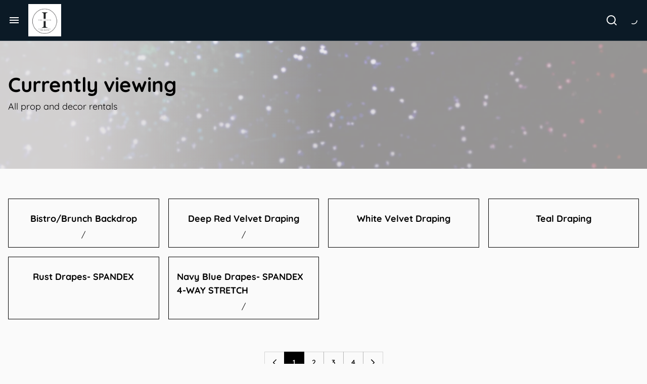

--- FILE ---
content_type: text/html; charset=utf-8
request_url: https://theinvitetx.com/collections/backdrops-panels
body_size: 14546
content:
<!DOCTYPE html>
<html lang="en" class="classic-design">
  <head>
    <meta charset="UTF-8">
<meta http-equiv="X-UA-Compatible" content="IE=edge">


<meta name="viewport" content="width=device-width, initial-scale=1.0, viewport-fit=cover">
<meta name="theme-color" content="#000000"><meta http-equiv="Content-Security-Policy" content="upgrade-insecure-requests"><meta name="color-scheme" content="light">
<meta name="format-detection" content="telephone=no">


<title>Backdrops &amp; Panels | The Invite | Event &amp; Party Prop Rentals</title>

  <meta name="description" content="Find the perfect backdrop for any occasion! Explore our vast selection of high-quality, rentable Backdrops &amp; Panels. Elevate your event today!">




  <link rel="shortcut icon" href="https://content.booqablecdn.com/uploads/03455f73cd19a685415f098685b85515/company/favicon/19bf736d-ce06-466e-8cb8-dd9657ee4f06/d44a96ce-58c2-4611-9a83-f05acdc04721(2).png" />




<link rel="preconnect" href="https://cdn2.booqable.com" crossorigin>
<link rel="preconnect" href="https://cdn3.booqable.com" crossorigin>
<link rel="preconnect" href="https://fonts.bunny.net" crossorigin>
<link rel="preload" as="style" href="https://fonts.bunny.net/css?family=abhaya-libre:400,600,700,400i,600i,700i&display=swap" crossorigin>
    <link rel="stylesheet" href="https://fonts.bunny.net/css?family=abhaya-libre:400,600,700,400i,600i,700i&display=swap" media="print" onload="this.media='all'"><link rel="preload" as="style" href="https://fonts.bunny.net/css?family=quicksand:400,600,700,400i,600i,700i&display=swap" crossorigin>
    <link rel="stylesheet" href="https://fonts.bunny.net/css?family=quicksand:400,600,700,400i,600i,700i&display=swap" media="print" onload="this.media='all'"><style>
  :root {--background-primary:#FAFAFA;
      --background-primary-00:#FAFAFA00;
      --background-primary-10:#FAFAFA1A;
      --background-primary-45:#FAFAFA73;
      --background-primary-60:#FAFAFA99;--color-primary:#000000;
      --color-primary-30:#0000004D;
      --color-primary-hover:#00000052;
      --color-primary-active:#0000008F;
      --color-third:#00000066;
      --color-fourth:#00000026;
      --color-image-placeholder:#00000026;
      --color-placeholder:#00000059;
      --color-variation-placeholder:#00000099;
      --color-border:#00000026;--color-secondary:#000000;--background-accent:#000000;
      --background-accent-00:#00000000;
      --background-accent-hover:#000000CC;
      --background-accent-active:#000000BA;
      --background-accent-secondary-hover:#00000052;
      --background-accent-secondary-active:#0000008F;--color-accent:#FFFFFF;--color-outline:#000000;
      --color-outline-hover:#000000CC;
      --color-outline-active:#000000BA;--background-primary-2:#FDFAFA;
      --background-primary-2-00:#FDFAFA00;
      --background-primary-2-10:#FDFAFA1A;
      --background-primary-2-45:#FDFAFA73;
      --background-primary-2-60:#FDFAFA99;--color-primary-2:#000000;
      --color-primary-2-30:#0000004D;
      --color-primary-2-hover:#00000052;
      --color-primary-2-active:#0000008F;
      --color-third-2:#00000066;
      --color-fourth-2:#00000047;
      --color-image-placeholder-2:#00000047;
      --color-placeholder-2:#00000059;
      --color-variation-placeholder-2:#000000BF;
      --color-border-2:#00000047;--color-secondary-2:#000000;--background-accent-2:#000000;
      --background-accent-2-00:#00000000;
      --background-accent-2-hover:#000000CC;
      --background-accent-2-active:#000000BA;
      --background-accent-secondary-2-hover:#00000052;
      --background-accent-secondary-2-active:#0000008F;--color-accent-2:#FFFFFF;--color-outline-2:#000000;
      --color-outline-2-hover:#000000CC;
      --color-outline-2-active:#000000BA;--background-primary-3:#0B1A26;
      --background-primary-3-00:#0B1A2600;
      --background-primary-3-10:#0B1A261A;
      --background-primary-3-45:#0B1A2673;
      --background-primary-3-60:#0B1A2699;--color-primary-3:#FFFFFF;
      --color-primary-3-30:#FFFFFF4D;
      --color-primary-3-85:#FFFFFFD9;
      --color-primary-3-hover:#FFFFFF52;
      --color-primary-3-active:#FFFFFF8F;
      --color-third-3:#FFFFFF66;
      --color-fourth-3:#FFFFFF26;
      --color-image-placeholder-3:#FFFFFF26;
      --color-placeholder-3:#FFFFFF59;
      --color-variation-placeholder-3:#FFFFFFB3;
      --color-border-3:#FFFFFF26;--color-secondary-3:#FFFFFF;--background-accent-3:#0B1A26;
      --background-accent-3-00:#0B1A2600;
      --background-accent-3-hover:#0B1A26BA;
      --background-accent-3-active:#0B1A26A6;
      --background-accent-secondary-3-hover:#0B1A2652;
      --background-accent-secondary-3-active:#0B1A268F;--color-accent-3:#FFFFFF;--color-outline-3:#0B1A26;
      --color-outline-3-hover:#0B1A26CC;
      --color-outline-3-active:#0B1A26BA;--font-heading: "Abhaya Libre", sans-serif;--font-body: "Quicksand", sans-serif;--font-tagline: "Quicksand", sans-serif;--font-size-h1:58px;--font-size-h2:48px;--font-size-h3:40px;--font-size-tagline:14px;--font-weight-h1:      700;
    --font-weight-h2:      700;
    --font-weight-h3:      700;
    --font-weight-headers: 700;--social-size: 21px;--social-spacing: 7px;--border-radius-checkbox: 0px;
        --border-radius-circle: 0px;
        --border-radius-dynamic: 0px;
        --border-radius-rounded: 0px;--border-radius-block-rounded: 0px;}
</style>
<link rel="preload" href="https://content.booqablecdn.com/assets/baa32e25-189a-4196-b500-2371affa51a3/critical-9436bd1e1723f9e177335a2329d8a1345c3ce094b5491cacd6a146418b69052e.css" as="style">
      <link rel="stylesheet" href="https://content.booqablecdn.com/assets/baa32e25-189a-4196-b500-2371affa51a3/critical-9436bd1e1723f9e177335a2329d8a1345c3ce094b5491cacd6a146418b69052e.css" data-optimize="critical" media="print" onload="this.media='all'"><link rel="preload" href="https://content.booqablecdn.com/assets/baa32e25-189a-4196-b500-2371affa51a3/base-e54446e66d1db74e1d1c0cb44cdc54486b486ee96407641aea3e4c9c5ee43e87.css" as="style">
      <link rel="stylesheet" href="https://content.booqablecdn.com/assets/baa32e25-189a-4196-b500-2371affa51a3/base-e54446e66d1db74e1d1c0cb44cdc54486b486ee96407641aea3e4c9c5ee43e87.css" media="print" onload="this.media='all'"><link rel="preload" href="https://content.booqablecdn.com/assets/baa32e25-189a-4196-b500-2371affa51a3/rx-704c392564262aa2e7e698fe8d585ac9659d5f69b23da1ab53a773f8bbf17df2.css" as="style">
      <link rel="stylesheet" href="https://content.booqablecdn.com/assets/baa32e25-189a-4196-b500-2371affa51a3/rx-704c392564262aa2e7e698fe8d585ac9659d5f69b23da1ab53a773f8bbf17df2.css" media="print" onload="this.media='all'"><link rel="preload" href="https://content.booqablecdn.com/assets/baa32e25-189a-4196-b500-2371affa51a3/header-29fb92b97b72c0af73966584c10e5c061612ad3ed577a94cb76d76735aa1752a.css" as="style">
      <link rel="stylesheet" href="https://content.booqablecdn.com/assets/baa32e25-189a-4196-b500-2371affa51a3/header-29fb92b97b72c0af73966584c10e5c061612ad3ed577a94cb76d76735aa1752a.css" media="print" onload="this.media='all'"><link rel="preload" href="https://content.booqablecdn.com/assets/baa32e25-189a-4196-b500-2371affa51a3/mega-menu-9baa3f136605f6e5beb37b1c2013f5e2701364da15e9a770cbfd4aafd675deaf.css" as="style">
      <link rel="stylesheet" href="https://content.booqablecdn.com/assets/baa32e25-189a-4196-b500-2371affa51a3/mega-menu-9baa3f136605f6e5beb37b1c2013f5e2701364da15e9a770cbfd4aafd675deaf.css" media="print" onload="this.media='all'"><link rel="preload" href="https://content.booqablecdn.com/assets/baa32e25-189a-4196-b500-2371affa51a3/top-bar-e0b90dbb00db3b5ab8802d4dc32de614dd72b5ee332c9c6b84ca10194b19f559.css" as="style">
      <link rel="stylesheet" href="https://content.booqablecdn.com/assets/baa32e25-189a-4196-b500-2371affa51a3/top-bar-e0b90dbb00db3b5ab8802d4dc32de614dd72b5ee332c9c6b84ca10194b19f559.css" media="print" onload="this.media='all'">
  <link rel="preload" href="https://content.booqablecdn.com/assets/baa32e25-189a-4196-b500-2371affa51a3/hero-d893f4f5d6ca0ea17a7c9be77e0419b794c2258152209896cdef64f7b5941b25.css" as="style">
  <link rel="stylesheet" href="https://content.booqablecdn.com/assets/baa32e25-189a-4196-b500-2371affa51a3/hero-d893f4f5d6ca0ea17a7c9be77e0419b794c2258152209896cdef64f7b5941b25.css" media="print" onload="this.media='all'">



<noscript><link rel="stylesheet" type="text/css" href="https://content.booqablecdn.com/assets/baa32e25-189a-4196-b500-2371affa51a3/hero-d893f4f5d6ca0ea17a7c9be77e0419b794c2258152209896cdef64f7b5941b25.css" /></noscript>


  <link rel="stylesheet" type="text/css" href="https://content.booqablecdn.com/assets/baa32e25-189a-4196-b500-2371affa51a3/collection-page-12f5de686439b0ec8db60785308b868caabde3bd3b2dcb694b8ba6b8cd085f3b.css" />

  <link rel="stylesheet" type="text/css" href="https://content.booqablecdn.com/assets/baa32e25-189a-4196-b500-2371affa51a3/product-card-2f9a7b3944caba8208e23fe385789737681fa3c26296fba0b5d9f7ce0ad80cbb.css" />

  <link rel="stylesheet" type="text/css" href="https://content.booqablecdn.com/assets/baa32e25-189a-4196-b500-2371affa51a3/focal-image-9888cda9e7d83574500ea877a704027dd2e3c582488d1ee37c9b2276c1cb0584.css" />

  <link rel="stylesheet" type="text/css" href="https://content.booqablecdn.com/assets/baa32e25-189a-4196-b500-2371affa51a3/pagination-49ef83dd384effa7e768de7007c7b65232f8e97656d3bf5963ca8356b5588501.css" />


    <script>
  var booqableOptions = {
    company: 'whitney-test',
    primaryColor: '#000000',
    storeProvider: 'Booqable',
    cart: {
      id: '',
      from: '',
      till: '',
      startLocationId: '',
      stopLocationId: '',
      backToStoreUrl: 'https://www.theinvitetx.com'
    },
    currency: {
      symbol: '$',
      decimal: '.',
      thousand: ',',
      precision: '2',
      format: '%s%v'
    },
    disableLauncher: true
  };
</script>
<script src="/assets/store/booqable_v2.js"></script>
<script src="https://www.google.com/recaptcha/api.js?render=6Lc87AQkAAAAAKWv3Q0L4qbR88-Lc0NCIef1ba-I"></script>





<style>
  .grecaptcha-badge {
    display: none !important;
    z-index: 9999;
  }

  body:has(form[name="contact"]) div > .grecaptcha-badge {
    display: block !important;
  }
</style>

<script>
  window.addEventListener('load', function() {
    
  })
</script>





<link rel="canonical" href="https://theinvitetx.com/collections/backdrops-panels">
<meta property="og:title" content="Backdrops &amp; Panels | The Invite | Event &amp; Party Prop Rentals">
<meta property="og:site_name" content="The Invite | Event & Party Prop Rentals">
<meta name="twitter:title" content="Backdrops &amp; Panels | The Invite | Event &amp; Party Prop Rentals">


  <meta property="og:description" content="Find the perfect backdrop for any occasion! Explore our vast selection of high-quality, rentable Backdrops &amp; Panels. Elevate your event today!">
  <meta name="twitter:description" content="Find the perfect backdrop for any occasion! Explore our vast selection of high-quality, rentable Backdrops &amp; Panels. Elevate your event today!">


<meta property="og:locale" content="en">
<meta name="twitter:card" content="summary">


  <meta property="og:type" content="website">
  <meta property="og:url" content="https://theinvitetx.com/collections/backdrops-panels">



  <meta property="og:image" content="https://content.booqablecdn.com/uploads/03455f73cd19a685415f098685b85515/company/logo/19bf736d-ce06-466e-8cb8-dd9657ee4f06/42871930-89cd-41e3-b358-a339b184c2c0(2).jpeg">
  <meta property="og:image:secure_url" content="https://content.booqablecdn.com/uploads/03455f73cd19a685415f098685b85515/company/logo/19bf736d-ce06-466e-8cb8-dd9657ee4f06/42871930-89cd-41e3-b358-a339b184c2c0(2).jpeg">
  <meta name="twitter:image" content="https://content.booqablecdn.com/uploads/03455f73cd19a685415f098685b85515/company/logo/19bf736d-ce06-466e-8cb8-dd9657ee4f06/42871930-89cd-41e3-b358-a339b184c2c0(2).jpeg">

  
    <meta property="og:image:alt" content="The Invite | Event & Party Prop Rentals">
    <meta name="twitter:image:alt" content="The Invite | Event & Party Prop Rentals">
  



<script>
  // Basic performance marks
  window.performance.mark('start');

  // Create a PerformanceObserver to monitor LCP
  const lcpObserver = new PerformanceObserver((entryList) => {
    const entries = entryList.getEntries();
    const lastEntry = entries[entries.length - 1];

    // Mark LCP and log it
    window.performance.mark('LCP');
    window.performance.measure('LCP-measure', 'start', 'LCP');
  })

  // Start observing LCP
  lcpObserver.observe({ type: 'largest-contentful-paint', buffered: true });

  // Create a PerformanceObserver to monitor CLS
  const clsObserver = new PerformanceObserver((entryList) => {
    let clsValue = 0;
    for (const entry of entryList.getEntries()) {
      if (!entry.hadRecentInput) {
        clsValue += entry.value;
      }
    }
  })

  // Start observing CLS
  clsObserver.observe({ type: 'layout-shift', buffered: true });

  // Create a PerformanceObserver to monitor FID
  const fidObserver = new PerformanceObserver((entryList) => {
    for (const entry of entryList.getEntries()) {
      const delay = entry.processingStart - entry.startTime;
    }
  })

  // Start observing FID
  fidObserver.observe({ type: 'first-input', buffered: true });

  // Standard DOM event listeners
  window.addEventListener('DOMContentLoaded', () => {
    window.performance.mark('DOMContentLoaded');
    window.performance.measure('DOMContentLoaded-measure', 'start', 'DOMContentLoaded');
  })

  window.addEventListener('load', () => {
    window.performance.mark('loaded');
    window.performance.measure('load-measure', 'start', 'loaded');
  })
</script>
</head>
  <body>
    <header class="header" id="header">
      <section class="top-bar" id="section-top-bar">
</section>
      <section class="header__wrapper" id="section-header">
  <link rel="stylesheet" type="text/css" href="https://content.booqablecdn.com/assets/baa32e25-189a-4196-b500-2371affa51a3/header-search-6b8360f74833a836b94265bf1d74268fb15565c9a08a157169f209c7f7a71a97.css" /><style>
  
  bq-minicart-button {
    height: 24px;
    --minicart-button-badge-size: 12px;
    --minicart-button-border-radius: 50%;
    --minicart-button-font: var(--font-body, --minicart-font, sans-serif);
    --minicart-button-font-size: 14px;
    --minicart-button-hover-opacity: 1;
    --minicart-button-outer-background: transparent;
    --minicart-button-outer-background-hover: transparent;
    --minicart-button-outer-border: none;
    --minicart-button-outer-border-radius: 0;
    --minicart-button-outer-hover-border: none;
    --minicart-button-outer-padding: 0;
    --minicart-button-outer-transition: none;
    --minicart-button-padding: 4px;
    --minicart-button-size: 22px;
    --minicart-button-transition-property: all;
    --minicart-button-transition-timing-function: var(--transition-function-ease-in-out);
    --minicart-button-transition-delay: 0ms;
    --minicart-button-transition-duration: var(--animation-duration, 200ms);

    
      
        --minicart-button-color: var(--color-primary-3);
      

      
        --minicart-button-accent-color: var(--background-accent-3);
      

      
        --minicart-button-badge-color: var(--color-accent-3);
      

      
        --minicart-button-hover-color: var(--color-outline-3-hover);
      }

</style>



<div
  class="header__inner palette-three"
  style="--grid-item-gap: 24px;
  --grid-item-width: 200px;--padding-top: 8px;--padding-bottom: 8px;--padding-top-mobile: 8px;--padding-bottom-mobile: 8px;--header-justify-content: center;--menu-transform: translate(0, -100%);
    --menu-width: 100%;
    --menu-left: 0;
    --menu-right: 0;
    --menu-max-height: 0;"
>
  <div class="header__content header__content--padding-top header__content--padding-bottom">
    <div class="header__container container">
      <div class="header__content-inner header__menu-position--centered header__mobile-menu-opener-left">
        <div class="header__logo-wrapper">
          <a href="https://www.theinvitetx.com" class="header__logo"><span class="image-wrapper header__logo-image-wrapper">
    
    <picture>
      <source
          type="image/png"sizes="(max-width: 360px) 420px, 640px"srcset="https://images.booqablecdn.com/w420/assets/4fd4dcca-0089-4102-b32b-f567891f5db8/clqoc72xx0x5d3d79jun7caq9theinvitelogowhite-1db6b33e5ee8a4e7b1c5bf58da4582dd711a0e641c79ca990fad4b234db4e683(2).png 420w, https://images.booqablecdn.com/w640/assets/4fd4dcca-0089-4102-b32b-f567891f5db8/clqoc72xx0x5d3d79jun7caq9theinvitelogowhite-1db6b33e5ee8a4e7b1c5bf58da4582dd711a0e641c79ca990fad4b234db4e683(2).png 640w"
        ><img
        class="header__logo-image image-main"
        loading="eager"
        srcset="https://images.booqablecdn.com/w420/assets/4fd4dcca-0089-4102-b32b-f567891f5db8/clqoc72xx0x5d3d79jun7caq9theinvitelogowhite-1db6b33e5ee8a4e7b1c5bf58da4582dd711a0e641c79ca990fad4b234db4e683(2).png 420w, https://images.booqablecdn.com/w640/assets/4fd4dcca-0089-4102-b32b-f567891f5db8/clqoc72xx0x5d3d79jun7caq9theinvitelogowhite-1db6b33e5ee8a4e7b1c5bf58da4582dd711a0e641c79ca990fad4b234db4e683(2).png 640w"
        src="https://images.booqablecdn.com/assets/4fd4dcca-0089-4102-b32b-f567891f5db8/clqoc72xx0x5d3d79jun7caq9theinvitelogowhite-1db6b33e5ee8a4e7b1c5bf58da4582dd711a0e641c79ca990fad4b234db4e683(2).png"
        alt="The Invite | Event &amp; Party Prop Rentals"
        width="640"
        height="100%"
        decoding="sync"
        fetchpriority="auto">
    </picture>
  </span></a>
        </div><div class="header__nav-wrapper"><input type="checkbox" id="mobile-menu-opener" style="display: none;">
      <label for="mobile-menu-opener" class="menu__opener">
        <span></span>
      </label>

      <nav class="header__nav menu menu--position mobile-menu-top"
           style="display: none;"
      >
        <div class="menu__wrapper">
          <ul class="header__nav-list menu__list"><li class="menu__item"><a href="/pages/our-home" class="menu__link">Home</a></li><li class="menu__item"><a href="/pages/about-us" class="menu__link">About Us</a></li><li class="menu__item"><a href="/collections/all" class="menu__link">All Rentals </a></li><li class="menu__item has-dropdown"><input type="checkbox" id="dropdown-menu-trigger-4" style="display: none;">
                    <label for="dropdown-menu-trigger-4" class="menu__dropdown-opener">
                      <i class="menu__item-icon"><svg fill="none" height="8" viewBox="0 0 14 8" width="14" xmlns="http://www.w3.org/2000/svg"><path d="m1.13256 1.43779.00001-.00001.26516-.26519s0 0 .00001-.00001c.07321-.07321.19192-.07321.26515.00002l5.07192 5.07195.26516.26516.26517-.26516 5.07196-5.07195c.0732-.07323.1919-.07323.2651 0l.2652.2652c.0732.07323.0732.19189 0 .26512l-5.73487 5.73487c-.07323.07323-.19189.07323-.26512 0l-5.73485-5.73487h-.00001c-.07322-.07323-.07322-.1919.00001-.26513z" fill="#0b1a26" stroke="#fff" stroke-width=".75"/></svg>
</i>
                    </label><a href="/collections" class="menu__link"> Collections</a><div class="menu__dropdown" style="display: none;">
                      <div class="menu__dropdown-wrapper"><ul class="menu__dropdown-list"><li class="menu__dropdown-item"><a href="/collections/backdrops-panels" class="menu__dropdown-link">Backdrops & Panels</a></li><li class="menu__dropdown-item"><a href="/collections/velvet-sofa-collection" class="menu__dropdown-link">Sofas, Lounge Sets</a></li><li class="menu__dropdown-item"><a href="/collections/luxury-candles" class="menu__dropdown-link">Anything Glows | Lux Candle Service</a></li><li class="menu__dropdown-item"><a href="/collections/centerpieces-tablescapes-lighting" class="menu__dropdown-link">Centerpieces, Tablescapes</a></li><li class="menu__dropdown-item"><a href="/collections/chairs" class="menu__dropdown-link">Chairs</a></li><li class="menu__dropdown-item"><a href="/collections/bar-furniture" class="menu__dropdown-link">Bar Furniture</a></li><li class="menu__dropdown-item"><a href="/collections/party-props-themes" class="menu__dropdown-link">Party Props & Themes</a></li><li class="menu__dropdown-item"><a href="/collections/pink-products" class="menu__dropdown-link">Pink Collection</a></li><li class="menu__dropdown-item"><a href="/products/let-s-get-pink" class="menu__dropdown-link">Let's Get Pink BUNDLE</a></li></ul>
                      </div>
                    </div></li><li class="menu__item has-dropdown"><input type="checkbox" id="dropdown-menu-trigger-5" style="display: none;">
                    <label for="dropdown-menu-trigger-5" class="menu__dropdown-opener">
                      <i class="menu__item-icon"><svg fill="none" height="8" viewBox="0 0 14 8" width="14" xmlns="http://www.w3.org/2000/svg"><path d="m1.13256 1.43779.00001-.00001.26516-.26519s0 0 .00001-.00001c.07321-.07321.19192-.07321.26515.00002l5.07192 5.07195.26516.26516.26517-.26516 5.07196-5.07195c.0732-.07323.1919-.07323.2651 0l.2652.2652c.0732.07323.0732.19189 0 .26512l-5.73487 5.73487c-.07323.07323-.19189.07323-.26512 0l-5.73485-5.73487h-.00001c-.07322-.07323-.07322-.1919.00001-.26513z" fill="#0b1a26" stroke="#fff" stroke-width=".75"/></svg>
</i>
                    </label><a href="/pages/bundle" class="menu__link">Bundles</a><div class="menu__dropdown" style="display: none;">
                      <div class="menu__dropdown-wrapper"><ul class="menu__dropdown-list"><li class="menu__dropdown-item"><a href="/products/let-s-get-pink" class="menu__dropdown-link">Let's Get Pink</a></li></ul>
                      </div>
                    </div></li><li class="menu__item has-dropdown"><input type="checkbox" id="dropdown-menu-trigger-6" style="display: none;">
                    <label for="dropdown-menu-trigger-6" class="menu__dropdown-opener">
                      <i class="menu__item-icon"><svg fill="none" height="8" viewBox="0 0 14 8" width="14" xmlns="http://www.w3.org/2000/svg"><path d="m1.13256 1.43779.00001-.00001.26516-.26519s0 0 .00001-.00001c.07321-.07321.19192-.07321.26515.00002l5.07192 5.07195.26516.26516.26517-.26516 5.07196-5.07195c.0732-.07323.1919-.07323.2651 0l.2652.2652c.0732.07323.0732.19189 0 .26512l-5.73487 5.73487c-.07323.07323-.19189.07323-.26512 0l-5.73485-5.73487h-.00001c-.07322-.07323-.07322-.1919.00001-.26513z" fill="#0b1a26" stroke="#fff" stroke-width=".75"/></svg>
</i>
                    </label><a href="/pages/themes" class="menu__link">Themes</a><div class="menu__dropdown" style="display: none;">
                      <div class="menu__dropdown-wrapper"><ul class="menu__dropdown-list"><li class="menu__dropdown-item"><a href="/collections/carnival-circus" class="menu__dropdown-link">Carnival/Circus</a></li><li class="menu__dropdown-item"><a href="/collections/casino-props-and-rentals-collection" class="menu__dropdown-link">Casino</a></li><li class="menu__dropdown-item"><a href="/collections/cowboy-western" class="menu__dropdown-link">Cowboy/Western</a></li><li class="menu__dropdown-item"><a href="/collections/christmas" class="menu__dropdown-link">Christmas</a></li><li class="menu__dropdown-item"><a href="/collections/disco-70-s" class="menu__dropdown-link">Disco</a></li><li class="menu__dropdown-item"><a href="/collections/paris" class="menu__dropdown-link">Paris</a></li><li class="menu__dropdown-item"><a href="/collections/jurassic-park-jungle-theme" class="menu__dropdown-link">Jurassic Park/Jungle</a></li><li class="menu__dropdown-item"><a href="/collections/hollywood-theater" class="menu__dropdown-link">Hollywood/Theater</a></li></ul>
                      </div>
                    </div></li><li class="menu__item"><a href="/pages/faqs" class="menu__link">FAQ's</a></li><li class="menu__item"><a href="/pages/contact-us" class="menu__link">Contact Us</a></li></ul><div class="menu__bottom">
      <div class="menu__icons">
        <div class="menu__social">

<style>
  
  .social-networks {
    display: flex;
    flex-wrap: wrap;
    margin: 0 calc(-1 * var(--social-spacing, 6px)) calc(-1 * var(--social-spacing, 6px));
    font-size: var(--social-size, 21px);
  }

  .social-networks__item {
    margin: 0 var(--social-spacing, 6px) var(--social-spacing, 6px);
  }

  .palette-one .social-networks__link:hover {
    color: var(--color-outline-hover, #F4B841CC);
  }

  .palette-one .social-networks__link:active {
    color: var(--color-outline-active, #F4B841BA);
  }

  .palette-two .social-networks__link:hover {
    color: var(--color-outline-2-hover, #F4B841CC);
  }

  .palette-two .social-networks__link:active {
    color: var(--color-outline-2-active, #F4B841BA);
  }

  .palette-three .social-networks__link:hover {
    color: var(--color-outline-3-hover, #0B1A26CC);
  }

  .palette-three .social-networks__link:active {
    color: var(--color-outline-3-active, #0B1A26BA);
  }

  @media (min-width: 992px) {
    .social-networks {
      justify-content: flex-end;
    }
  }

</style>


<ul class="social-networks">
  
    <li class="social-networks__item">
      <a href="https://www.facebook.com/EventandpartyproprentalsSETX" target="_blank" class="social-networks__link" title="Facebook link">
        <i class="fa-brands fa-facebook-f"></i>
      </a>
    </li>
  
  
    <li class="social-networks__item">
      <a href="https://www.instagram.com/theinvite_tx/" target="_blank" class="social-networks__link" title="Instagram link">
        <i class="fa-brands fa-instagram"></i>
      </a>
    </li>
  
  
  
  
  
    <li class="social-networks__item">
      <a href="https://www.tiktok.com/@theinvitetx?is_from_webapp=1&sender_device=pc" target="_blank" class="social-networks__link" title="Tiktok link">
        <i class="fa-brands fa-tiktok"></i>
      </a>
    </li>
  
  
  
  
  
</ul>
</div>
      </div>
    </div></div>
      </nav></div><div class="header__links header__links--with-search header__links--with-cart"><div class="header__search search">
      <input type="checkbox" id="header-search-opener" style="display: none">
      <label for="header-search-opener" class="header__search-opener search__opener"><svg fill="none" height="25" viewBox="0 0 24 25" width="24" xmlns="http://www.w3.org/2000/svg"><g stroke="#fff" stroke-linecap="round" stroke-linejoin="round" stroke-width="2"><path d="m11 19.0642c4.4183 0 8-3.5817 8-8 0-4.41827-3.5817-7.99999-8-7.99999-4.41828 0-8 3.58172-8 7.99999 0 4.4183 3.58172 8 8 8z"/><path d="m20.9999 21.0642-4.35-4.35"/></g></svg>
</label>

      <div class="search__wrapper" style="display: none">
        <form id="search" action="/search" role="search">
          <div class="search__input-wrapper">
            <i class="search__icon"><svg fill="none" height="25" viewBox="0 0 24 25" width="24" xmlns="http://www.w3.org/2000/svg"><g stroke="#fff" stroke-linecap="round" stroke-linejoin="round" stroke-width="2"><path d="m11 19.0642c4.4183 0 8-3.5817 8-8 0-4.41827-3.5817-7.99999-8-7.99999-4.41828 0-8 3.58172-8 7.99999 0 4.4183 3.58172 8 8 8z"/><path d="m20.9999 21.0642-4.35-4.35"/></g></svg>
</i>
            <input type="search" name="q" class="search__input" placeholder="Search">
          </div>
          <span class="search__reset"></span>
        </form>
      </div>
    </div><div class="header__cart">
<style>
  bq-minicart-button[initialized="true"] + i {
    display: none !important;
  }
</style>
<bq-minicart-button></bq-minicart-button>
<i class="fa-regular fa-spinner-third fa-spin"></i>
      </div></div></div>
    </div>
  </div>
</div>

<script>
  const header = document.querySelector('.header');
  
    header.classList.add('header--sticky')
  
</script>


</section>
    </header>

    <main id="main">
      <section class="hero" id="section-hero" data-section="true" data-section-key="hero" data-section-name="Hero" data-section-type="hero">

<div class="hero__wrapper palette-two section-with-date-picker" style="--opacity-overlay: 0.59;--padding-top: 85px;--padding-bottom: 85px;--padding-top-mobile: 57px;--padding-bottom-mobile: 57px;">
  <div class="hero__container container hero__container--padding-top hero__container--padding-bottom">
    <div class="hero__content"><h1 class="hero__title">Currently viewing </h1>

      <div class="hero__description text-medium bq-content rx-content"><p>All prop and decor rentals</p></div>
    </div>
  </div><div class="hero__date-picker date-picker"><style>
  @keyframes move {
    0% {
      transform: translateY(15%) rotate(90deg);
    }

    33% {
      transform: translateY(75%) rotate(90deg);
    }

    66% {
      transform: translateY(-20%) rotate(90deg);
    }

    100% {
      transform: translateY(15%) rotate(90deg);
    }
  }

  .date-picker__icon {
    margin: 0 8px 0 0;
  }

  .date-picker__icon svg {
    transform: translateY(15%) rotate(90deg);
    animation: 1.5s infinite alternate move;
    width: 16px;
    height: 17px;
  }

  .date-picker__title {
    display: flex;
    font-size: 18px;
    font-weight: var(--font-weight-regular, 400);
  }

  .date-picker__overlay {
    position: absolute;
    left: 0;
    right: 0;
    bottom: 0;
    height: calc(var(--date-picker-height, 71px) / 2);
    z-index: 0;
    background: var(--background-primary, #FFFFFF);
  }

  .date-picker__container {
    position: relative;
    padding-bottom: 1px;
    z-index: 1;
  }

  .date-picker__component {
    min-height: var(--date-picker-height, 71px);
    margin: 0 1px;
  }

  .section-with-date-picker {
    flex-direction: column;
  }

  .section-with-date-picker .date-picker__instance {
    position: absolute;
    left: 0;
    right: 0;
    bottom: 0;
    z-index: 2;
    max-width: none !important;
    margin: 0 !important;
  }

  .section-with-date-picker .date-picker__title {
    justify-content: flex-start;
  }

  #section-hero .palette-one .date-picker__title path {
    fill: var(--color-primary, #0B1A26);
  }

  #section-hero .palette-one.date-picker__overlay {
    background: var(--background-primary, #FFFFFF);
  }

  #section-hero .palette-two .date-picker__title path {
    fill: var(--color-primary-2, #FFFFFF);
  }

  #section-hero .palette-two.date-picker__overlay {
    background: var(--background-primary-2, #0B1A26);
  }

  #section-hero .palette-three .date-picker__title path {
    fill: var(--color-primary-3, #0B1A26);
  }

  #section-hero .palette-three.date-picker__overlay {
    background: var(--background-primary-3, #F4B841);
  }

  #section-hero bq-date-picker {
    --date-picker-border-radius: var(--border-radius-dynamic);
    --date-picker-cleanstate-padding: 11px 22px;
    --date-picker-section-padding: 12px;
    --date-picker-title-size: 16px;
    --date-picker-text-size: 16px;
    --date-picker-title-line-height: 1.5;
    --date-picker-text-line-height: 1.5;

    
      
        --date-picker-background-color: var(--background-primary-2);
      

      
        --date-picker-text-color: var(--color-primary-2);
        --date-picker-placeholder-color: var(--color-placeholder-2);
        --date-picker-section-border: 1px solid var(--color-border-2);
      

      
        --date-picker-cleanstate-background-color: var(--background-accent-2);
        --date-picker-box-shadow: 0 0 0 1px var(--background-accent-2);
      

      
        --date-picker-icon-color: var(--color-accent-2);
        --date-picker-cleanstate-text-color: var(--color-accent-2);
      

    }
</style>
<div class="date-picker__instance date-picker-instance">
  <div class="date-picker__container container"><div class="date-picker__component">
      <bq-date-picker branding-color=""></bq-date-picker>
    </div>
  </div><div class="date-picker__overlay section-with-date-picker__overlay"></div></div><script>
  const setColor = () => {
    const nodes = document.querySelectorAll('.section-with-date-picker'),
          body = document.querySelector('body');

    nodes.forEach(node => {
      const section = node.parentElement.nextElementSibling,
            target = node.querySelector('.section-with-date-picker__overlay');

      if (section) {
        const children = [...section.children],
              first = 'palette-one',
              second = 'palette-two',
              third = 'palette-three';

        children.forEach(child => {
          const isFirst = child.classList.contains(first),
                isSecond = child.classList.contains(second),
                isThird = child.classList.contains(third);

          return isFirst ? target.classList.add(first)
              : isSecond ? target.classList.add(second)
              : isThird ? target.classList.add(third)
              : false;
        });
      } else {
        const res = getComputedStyle(body).backgroundColor;

        target.style.setProperty('background-color',`${res}`);
      }
    });
  };

  setTimeout(setColor, 350);

</script>
</div><div class="hero__vision hero__vision--indent">
      <div class="hero__vision-wrapper"><span class="image-wrapper hero__image-wrapper">
    <img
          class="image-placeholder hero__image-placeholder"
          src="https://images.booqablecdn.com/w25/assets/4fd4dcca-0089-4102-b32b-f567891f5db8/1e1fef70-c76f-5c46-8fa2-17898953d41a-4860c3c0b1514c8ad2b6309925d98890dae43f38459e93a8abd594ed81bda2ad.jpg"
          alt=""
          width="25"
          height="100%"
          aria-hidden="true"
        >
    <picture>
      <source
            type="image/webp"sizes="(max-width: 320px) 320px, (max-width: 480px) 480px, (max-width: 768px) 768px, (max-width: 1200px) 1200px, (max-width: 1680px) 1680px, 2560px"data-source-srcset="https://images.booqablecdn.com/w320/assets/4fd4dcca-0089-4102-b32b-f567891f5db8/1e1fef70-c76f-5c46-8fa2-17898953d41a-4860c3c0b1514c8ad2b6309925d98890dae43f38459e93a8abd594ed81bda2ad.jpg.webp 320w, https://images.booqablecdn.com/w480/assets/4fd4dcca-0089-4102-b32b-f567891f5db8/1e1fef70-c76f-5c46-8fa2-17898953d41a-4860c3c0b1514c8ad2b6309925d98890dae43f38459e93a8abd594ed81bda2ad.jpg.webp 480w, https://images.booqablecdn.com/w768/assets/4fd4dcca-0089-4102-b32b-f567891f5db8/1e1fef70-c76f-5c46-8fa2-17898953d41a-4860c3c0b1514c8ad2b6309925d98890dae43f38459e93a8abd594ed81bda2ad.jpg.webp 768w, https://images.booqablecdn.com/w1200/assets/4fd4dcca-0089-4102-b32b-f567891f5db8/1e1fef70-c76f-5c46-8fa2-17898953d41a-4860c3c0b1514c8ad2b6309925d98890dae43f38459e93a8abd594ed81bda2ad.jpg.webp 1200w, https://images.booqablecdn.com/w1680/assets/4fd4dcca-0089-4102-b32b-f567891f5db8/1e1fef70-c76f-5c46-8fa2-17898953d41a-4860c3c0b1514c8ad2b6309925d98890dae43f38459e93a8abd594ed81bda2ad.jpg.webp 1680w, https://images.booqablecdn.com/w2560/assets/4fd4dcca-0089-4102-b32b-f567891f5db8/1e1fef70-c76f-5c46-8fa2-17898953d41a-4860c3c0b1514c8ad2b6309925d98890dae43f38459e93a8abd594ed81bda2ad.jpg.webp 2560w"
          ><source
          type="image/jpeg"sizes="(max-width: 320px) 320px, (max-width: 480px) 480px, (max-width: 768px) 768px, (max-width: 1200px) 1200px, (max-width: 1680px) 1680px, 2560px"data-source-srcset="https://images.booqablecdn.com/w320/assets/4fd4dcca-0089-4102-b32b-f567891f5db8/1e1fef70-c76f-5c46-8fa2-17898953d41a-4860c3c0b1514c8ad2b6309925d98890dae43f38459e93a8abd594ed81bda2ad.jpg 320w, https://images.booqablecdn.com/w480/assets/4fd4dcca-0089-4102-b32b-f567891f5db8/1e1fef70-c76f-5c46-8fa2-17898953d41a-4860c3c0b1514c8ad2b6309925d98890dae43f38459e93a8abd594ed81bda2ad.jpg 480w, https://images.booqablecdn.com/w768/assets/4fd4dcca-0089-4102-b32b-f567891f5db8/1e1fef70-c76f-5c46-8fa2-17898953d41a-4860c3c0b1514c8ad2b6309925d98890dae43f38459e93a8abd594ed81bda2ad.jpg 768w, https://images.booqablecdn.com/w1200/assets/4fd4dcca-0089-4102-b32b-f567891f5db8/1e1fef70-c76f-5c46-8fa2-17898953d41a-4860c3c0b1514c8ad2b6309925d98890dae43f38459e93a8abd594ed81bda2ad.jpg 1200w, https://images.booqablecdn.com/w1680/assets/4fd4dcca-0089-4102-b32b-f567891f5db8/1e1fef70-c76f-5c46-8fa2-17898953d41a-4860c3c0b1514c8ad2b6309925d98890dae43f38459e93a8abd594ed81bda2ad.jpg 1680w, https://images.booqablecdn.com/w2560/assets/4fd4dcca-0089-4102-b32b-f567891f5db8/1e1fef70-c76f-5c46-8fa2-17898953d41a-4860c3c0b1514c8ad2b6309925d98890dae43f38459e93a8abd594ed81bda2ad.jpg 2560w"
        ><img
        class="hero__image image-main hidden"
        loading="lazy"
        srcset="https://images.booqablecdn.com/w320/assets/4fd4dcca-0089-4102-b32b-f567891f5db8/1e1fef70-c76f-5c46-8fa2-17898953d41a-4860c3c0b1514c8ad2b6309925d98890dae43f38459e93a8abd594ed81bda2ad.jpg 320w, https://images.booqablecdn.com/w480/assets/4fd4dcca-0089-4102-b32b-f567891f5db8/1e1fef70-c76f-5c46-8fa2-17898953d41a-4860c3c0b1514c8ad2b6309925d98890dae43f38459e93a8abd594ed81bda2ad.jpg 480w, https://images.booqablecdn.com/w768/assets/4fd4dcca-0089-4102-b32b-f567891f5db8/1e1fef70-c76f-5c46-8fa2-17898953d41a-4860c3c0b1514c8ad2b6309925d98890dae43f38459e93a8abd594ed81bda2ad.jpg 768w, https://images.booqablecdn.com/w1200/assets/4fd4dcca-0089-4102-b32b-f567891f5db8/1e1fef70-c76f-5c46-8fa2-17898953d41a-4860c3c0b1514c8ad2b6309925d98890dae43f38459e93a8abd594ed81bda2ad.jpg 1200w, https://images.booqablecdn.com/w1680/assets/4fd4dcca-0089-4102-b32b-f567891f5db8/1e1fef70-c76f-5c46-8fa2-17898953d41a-4860c3c0b1514c8ad2b6309925d98890dae43f38459e93a8abd594ed81bda2ad.jpg 1680w, https://images.booqablecdn.com/w2560/assets/4fd4dcca-0089-4102-b32b-f567891f5db8/1e1fef70-c76f-5c46-8fa2-17898953d41a-4860c3c0b1514c8ad2b6309925d98890dae43f38459e93a8abd594ed81bda2ad.jpg 2560w"
        src="https://images.booqablecdn.com/assets/4fd4dcca-0089-4102-b32b-f567891f5db8/1e1fef70-c76f-5c46-8fa2-17898953d41a-4860c3c0b1514c8ad2b6309925d98890dae43f38459e93a8abd594ed81bda2ad.jpg"
        alt=""
        width="2560"
        height="100%"
        decoding="async"
        fetchpriority="auto">
    </picture>
  </span></div>
      <div class="hero__vision-wrapper-overlay container"></div>
    </div></div>


</section><section class="collection-page" id="section-collection-page" data-section="true" data-section-key="collection-page" data-section-name="Product list" data-section-type="collection-page">

<div class="collection-page__wrapper palette-one collection-page__wrapper--padding-top collection-page__wrapper--padding-bottom" style="--padding-top: 24px;--padding-bottom: 24px;--padding-top-mobile: 24px;--padding-bottom-mobile: 24px;--grid-element: 3;">
  <div class="collection-page__container container">
          

          
            <div class="collection-page__products">
              

<div class="product-card" style="--object-fit: cover;">
  <div class="product-card__vision"><span class="image-wrapper product-card__image-wrapper">
    <img
          class="image-placeholder product-card__image-placeholder"
          src="https://images.booqablecdn.com/w25/uploads/03455f73cd19a685415f098685b85515/photo/photo/6107fb1a-9ab1-45df-9e4c-aae00f14face/upload.jpeg"
          alt=""
          width="25"
          height="19"
          aria-hidden="true"
        >
    <picture>
      <source
            type="image/webp"sizes="(max-width: 320px) 320px, (max-width: 425px) 425px, (max-width: 535px) 535px, (max-width: 750px) 750px, (max-width: 810px) 810px, (max-width: 1024px) 1024px, 1200px, 1440px, 1920px, 2500px, 5712px"data-source-srcset="https://images.booqablecdn.com/w320/uploads/03455f73cd19a685415f098685b85515/photo/photo/6107fb1a-9ab1-45df-9e4c-aae00f14face/upload.jpeg.webp 320w, https://images.booqablecdn.com/w425/uploads/03455f73cd19a685415f098685b85515/photo/photo/6107fb1a-9ab1-45df-9e4c-aae00f14face/upload.jpeg.webp 425w, https://images.booqablecdn.com/w535/uploads/03455f73cd19a685415f098685b85515/photo/photo/6107fb1a-9ab1-45df-9e4c-aae00f14face/upload.jpeg.webp 535w, https://images.booqablecdn.com/w750/uploads/03455f73cd19a685415f098685b85515/photo/photo/6107fb1a-9ab1-45df-9e4c-aae00f14face/upload.jpeg.webp 750w, https://images.booqablecdn.com/w810/uploads/03455f73cd19a685415f098685b85515/photo/photo/6107fb1a-9ab1-45df-9e4c-aae00f14face/upload.jpeg.webp 810w, https://images.booqablecdn.com/w1024/uploads/03455f73cd19a685415f098685b85515/photo/photo/6107fb1a-9ab1-45df-9e4c-aae00f14face/upload.jpeg.webp 1024w, https://images.booqablecdn.com/w1200/uploads/03455f73cd19a685415f098685b85515/photo/photo/6107fb1a-9ab1-45df-9e4c-aae00f14face/upload.jpeg.webp 1200w, https://images.booqablecdn.com/w1440/uploads/03455f73cd19a685415f098685b85515/photo/photo/6107fb1a-9ab1-45df-9e4c-aae00f14face/upload.jpeg.webp 1440w, https://images.booqablecdn.com/w1920/uploads/03455f73cd19a685415f098685b85515/photo/photo/6107fb1a-9ab1-45df-9e4c-aae00f14face/upload.jpeg.webp 1920w, https://images.booqablecdn.com/w2500/uploads/03455f73cd19a685415f098685b85515/photo/photo/6107fb1a-9ab1-45df-9e4c-aae00f14face/upload.jpeg.webp 2500w, https://images.booqablecdn.com/w5712/uploads/03455f73cd19a685415f098685b85515/photo/photo/6107fb1a-9ab1-45df-9e4c-aae00f14face/upload.jpeg.webp 5712w"
          ><source
          type="image/jpeg"sizes="(max-width: 320px) 320px, (max-width: 425px) 425px, (max-width: 535px) 535px, (max-width: 750px) 750px, (max-width: 810px) 810px, (max-width: 1024px) 1024px, 1200px, 1440px, 1920px, 2500px, 5712px"data-source-srcset="https://images.booqablecdn.com/w320/uploads/03455f73cd19a685415f098685b85515/photo/photo/6107fb1a-9ab1-45df-9e4c-aae00f14face/upload.jpeg 320w, https://images.booqablecdn.com/w425/uploads/03455f73cd19a685415f098685b85515/photo/photo/6107fb1a-9ab1-45df-9e4c-aae00f14face/upload.jpeg 425w, https://images.booqablecdn.com/w535/uploads/03455f73cd19a685415f098685b85515/photo/photo/6107fb1a-9ab1-45df-9e4c-aae00f14face/upload.jpeg 535w, https://images.booqablecdn.com/w750/uploads/03455f73cd19a685415f098685b85515/photo/photo/6107fb1a-9ab1-45df-9e4c-aae00f14face/upload.jpeg 750w, https://images.booqablecdn.com/w810/uploads/03455f73cd19a685415f098685b85515/photo/photo/6107fb1a-9ab1-45df-9e4c-aae00f14face/upload.jpeg 810w, https://images.booqablecdn.com/w1024/uploads/03455f73cd19a685415f098685b85515/photo/photo/6107fb1a-9ab1-45df-9e4c-aae00f14face/upload.jpeg 1024w, https://images.booqablecdn.com/w1200/uploads/03455f73cd19a685415f098685b85515/photo/photo/6107fb1a-9ab1-45df-9e4c-aae00f14face/upload.jpeg 1200w, https://images.booqablecdn.com/w1440/uploads/03455f73cd19a685415f098685b85515/photo/photo/6107fb1a-9ab1-45df-9e4c-aae00f14face/upload.jpeg 1440w, https://images.booqablecdn.com/w1920/uploads/03455f73cd19a685415f098685b85515/photo/photo/6107fb1a-9ab1-45df-9e4c-aae00f14face/upload.jpeg 1920w, https://images.booqablecdn.com/w2500/uploads/03455f73cd19a685415f098685b85515/photo/photo/6107fb1a-9ab1-45df-9e4c-aae00f14face/upload.jpeg 2500w, https://images.booqablecdn.com/w5712/uploads/03455f73cd19a685415f098685b85515/photo/photo/6107fb1a-9ab1-45df-9e4c-aae00f14face/upload.jpeg 5712w"
        ><img
        class="product-card__image image-main hidden"
        loading="lazy"
        srcset="https://images.booqablecdn.com/w320/uploads/03455f73cd19a685415f098685b85515/photo/photo/6107fb1a-9ab1-45df-9e4c-aae00f14face/upload.jpeg 320w, https://images.booqablecdn.com/w425/uploads/03455f73cd19a685415f098685b85515/photo/photo/6107fb1a-9ab1-45df-9e4c-aae00f14face/upload.jpeg 425w, https://images.booqablecdn.com/w535/uploads/03455f73cd19a685415f098685b85515/photo/photo/6107fb1a-9ab1-45df-9e4c-aae00f14face/upload.jpeg 535w, https://images.booqablecdn.com/w750/uploads/03455f73cd19a685415f098685b85515/photo/photo/6107fb1a-9ab1-45df-9e4c-aae00f14face/upload.jpeg 750w, https://images.booqablecdn.com/w810/uploads/03455f73cd19a685415f098685b85515/photo/photo/6107fb1a-9ab1-45df-9e4c-aae00f14face/upload.jpeg 810w, https://images.booqablecdn.com/w1024/uploads/03455f73cd19a685415f098685b85515/photo/photo/6107fb1a-9ab1-45df-9e4c-aae00f14face/upload.jpeg 1024w, https://images.booqablecdn.com/w1200/uploads/03455f73cd19a685415f098685b85515/photo/photo/6107fb1a-9ab1-45df-9e4c-aae00f14face/upload.jpeg 1200w, https://images.booqablecdn.com/w1440/uploads/03455f73cd19a685415f098685b85515/photo/photo/6107fb1a-9ab1-45df-9e4c-aae00f14face/upload.jpeg 1440w, https://images.booqablecdn.com/w1920/uploads/03455f73cd19a685415f098685b85515/photo/photo/6107fb1a-9ab1-45df-9e4c-aae00f14face/upload.jpeg 1920w, https://images.booqablecdn.com/w2500/uploads/03455f73cd19a685415f098685b85515/photo/photo/6107fb1a-9ab1-45df-9e4c-aae00f14face/upload.jpeg 2500w, https://images.booqablecdn.com/w5712/uploads/03455f73cd19a685415f098685b85515/photo/photo/6107fb1a-9ab1-45df-9e4c-aae00f14face/upload.jpeg 5712w"
        src="https://images.booqablecdn.com/uploads/03455f73cd19a685415f098685b85515/photo/photo/6107fb1a-9ab1-45df-9e4c-aae00f14face/upload.jpeg"
        alt="Bistro/Brunch Backdrop"
        width="5712"
        height="4284"
        decoding="async"
        fetchpriority="auto">
    </picture>
  </span><a class="product-card__link" href="/products/bistro-brunch-backdrop"></a></div>

  <div class="product-card__meta">
    <div class="product-card__availability"><bq-product-availability product-id="23dedec1-0bb1-421c-9031-d6f9485da3ad"></bq-product-availability></div>

    <h3 class="product-card__title"><a class="product-card__link" href="/products/bistro-brunch-backdrop">Bistro/Brunch Backdrop</a></h3><div class="product-card__price-info">
        <div class="product-card__price-wrapper">
          <span class="product-card__price"><bq-product-price product-id="23dedec1-0bb1-421c-9031-d6f9485da3ad" default-price="$325.00"></bq-product-price></span>
          <span class="product-card__price-separator">/</span>
          <span class="product-card__period"><bq-product-price-label product-id="23dedec1-0bb1-421c-9031-d6f9485da3ad" default-label="1 day"></bq-product-price-label></span>
        </div>
      </div></div>
</div>


<div class="product-card" style="--object-fit: cover;">
  <div class="product-card__vision"><span class="image-wrapper product-card__image-wrapper">
    <img
          class="image-placeholder product-card__image-placeholder"
          src="https://images.booqablecdn.com/w25/uploads/03455f73cd19a685415f098685b85515/photo/photo/9d41e800-3a5c-479b-8ef2-f193cdb30591/upload.jpeg"
          alt=""
          width="25"
          height="17"
          aria-hidden="true"
        >
    <picture>
      <source
            type="image/webp"sizes="(max-width: 320px) 320px, (max-width: 425px) 425px, (max-width: 535px) 535px, (max-width: 750px) 750px, (max-width: 810px) 810px, (max-width: 1024px) 1024px, 1200px, 1290px"data-source-srcset="https://images.booqablecdn.com/w320/uploads/03455f73cd19a685415f098685b85515/photo/photo/9d41e800-3a5c-479b-8ef2-f193cdb30591/upload.jpeg.webp 320w, https://images.booqablecdn.com/w425/uploads/03455f73cd19a685415f098685b85515/photo/photo/9d41e800-3a5c-479b-8ef2-f193cdb30591/upload.jpeg.webp 425w, https://images.booqablecdn.com/w535/uploads/03455f73cd19a685415f098685b85515/photo/photo/9d41e800-3a5c-479b-8ef2-f193cdb30591/upload.jpeg.webp 535w, https://images.booqablecdn.com/w750/uploads/03455f73cd19a685415f098685b85515/photo/photo/9d41e800-3a5c-479b-8ef2-f193cdb30591/upload.jpeg.webp 750w, https://images.booqablecdn.com/w810/uploads/03455f73cd19a685415f098685b85515/photo/photo/9d41e800-3a5c-479b-8ef2-f193cdb30591/upload.jpeg.webp 810w, https://images.booqablecdn.com/w1024/uploads/03455f73cd19a685415f098685b85515/photo/photo/9d41e800-3a5c-479b-8ef2-f193cdb30591/upload.jpeg.webp 1024w, https://images.booqablecdn.com/w1200/uploads/03455f73cd19a685415f098685b85515/photo/photo/9d41e800-3a5c-479b-8ef2-f193cdb30591/upload.jpeg.webp 1200w, https://images.booqablecdn.com/w1290/uploads/03455f73cd19a685415f098685b85515/photo/photo/9d41e800-3a5c-479b-8ef2-f193cdb30591/upload.jpeg.webp 1290w"
          ><source
          type="image/jpeg"sizes="(max-width: 320px) 320px, (max-width: 425px) 425px, (max-width: 535px) 535px, (max-width: 750px) 750px, (max-width: 810px) 810px, (max-width: 1024px) 1024px, 1200px, 1290px"data-source-srcset="https://images.booqablecdn.com/w320/uploads/03455f73cd19a685415f098685b85515/photo/photo/9d41e800-3a5c-479b-8ef2-f193cdb30591/upload.jpeg 320w, https://images.booqablecdn.com/w425/uploads/03455f73cd19a685415f098685b85515/photo/photo/9d41e800-3a5c-479b-8ef2-f193cdb30591/upload.jpeg 425w, https://images.booqablecdn.com/w535/uploads/03455f73cd19a685415f098685b85515/photo/photo/9d41e800-3a5c-479b-8ef2-f193cdb30591/upload.jpeg 535w, https://images.booqablecdn.com/w750/uploads/03455f73cd19a685415f098685b85515/photo/photo/9d41e800-3a5c-479b-8ef2-f193cdb30591/upload.jpeg 750w, https://images.booqablecdn.com/w810/uploads/03455f73cd19a685415f098685b85515/photo/photo/9d41e800-3a5c-479b-8ef2-f193cdb30591/upload.jpeg 810w, https://images.booqablecdn.com/w1024/uploads/03455f73cd19a685415f098685b85515/photo/photo/9d41e800-3a5c-479b-8ef2-f193cdb30591/upload.jpeg 1024w, https://images.booqablecdn.com/w1200/uploads/03455f73cd19a685415f098685b85515/photo/photo/9d41e800-3a5c-479b-8ef2-f193cdb30591/upload.jpeg 1200w, https://images.booqablecdn.com/w1290/uploads/03455f73cd19a685415f098685b85515/photo/photo/9d41e800-3a5c-479b-8ef2-f193cdb30591/upload.jpeg 1290w"
        ><img
        class="product-card__image image-main hidden"
        loading="lazy"
        srcset="https://images.booqablecdn.com/w320/uploads/03455f73cd19a685415f098685b85515/photo/photo/9d41e800-3a5c-479b-8ef2-f193cdb30591/upload.jpeg 320w, https://images.booqablecdn.com/w425/uploads/03455f73cd19a685415f098685b85515/photo/photo/9d41e800-3a5c-479b-8ef2-f193cdb30591/upload.jpeg 425w, https://images.booqablecdn.com/w535/uploads/03455f73cd19a685415f098685b85515/photo/photo/9d41e800-3a5c-479b-8ef2-f193cdb30591/upload.jpeg 535w, https://images.booqablecdn.com/w750/uploads/03455f73cd19a685415f098685b85515/photo/photo/9d41e800-3a5c-479b-8ef2-f193cdb30591/upload.jpeg 750w, https://images.booqablecdn.com/w810/uploads/03455f73cd19a685415f098685b85515/photo/photo/9d41e800-3a5c-479b-8ef2-f193cdb30591/upload.jpeg 810w, https://images.booqablecdn.com/w1024/uploads/03455f73cd19a685415f098685b85515/photo/photo/9d41e800-3a5c-479b-8ef2-f193cdb30591/upload.jpeg 1024w, https://images.booqablecdn.com/w1200/uploads/03455f73cd19a685415f098685b85515/photo/photo/9d41e800-3a5c-479b-8ef2-f193cdb30591/upload.jpeg 1200w, https://images.booqablecdn.com/w1290/uploads/03455f73cd19a685415f098685b85515/photo/photo/9d41e800-3a5c-479b-8ef2-f193cdb30591/upload.jpeg 1290w"
        src="https://images.booqablecdn.com/uploads/03455f73cd19a685415f098685b85515/photo/photo/9d41e800-3a5c-479b-8ef2-f193cdb30591/upload.jpeg"
        alt="Deep Red Velvet Draping"
        width="1290"
        height="853"
        decoding="async"
        fetchpriority="auto">
    </picture>
  </span><a class="product-card__link" href="/products/deep-red-velvet-draping"></a></div>

  <div class="product-card__meta">
    <div class="product-card__availability"><bq-product-availability product-id="ee527f02-94fc-447e-873a-9c61b0332354"></bq-product-availability></div>

    <h3 class="product-card__title"><a class="product-card__link" href="/products/deep-red-velvet-draping">Deep Red Velvet Draping</a></h3><div class="product-card__price-info">
        <div class="product-card__price-wrapper">
          <span class="product-card__price"><bq-product-price product-id="ee527f02-94fc-447e-873a-9c61b0332354" default-price="$15.00"></bq-product-price></span>
          <span class="product-card__price-separator">/</span>
          <span class="product-card__period"><bq-product-price-label product-id="ee527f02-94fc-447e-873a-9c61b0332354" default-label="1 day"></bq-product-price-label></span>
        </div>
      </div></div>
</div>


<div class="product-card" style="--object-fit: cover;">
  <div class="product-card__vision"><span class="image-wrapper product-card__image-wrapper">
    <img
          class="image-placeholder product-card__image-placeholder"
          src="https://images.booqablecdn.com/w25/uploads/03455f73cd19a685415f098685b85515/photo/photo/0bac1403-0d78-477f-b27b-743b63cc8568/1756092719-552124984873231-0130-6727/White-Velvet-draping.jpg"
          alt=""
          width="25"
          height="25"
          aria-hidden="true"
        >
    <picture>
      <source
            type="image/webp"sizes="(max-width: 320px) 320px, (max-width: 425px) 425px, (max-width: 535px) 535px, (max-width: 750px) 750px, (max-width: 805px) 805px"data-source-srcset="https://images.booqablecdn.com/w320/uploads/03455f73cd19a685415f098685b85515/photo/photo/0bac1403-0d78-477f-b27b-743b63cc8568/1756092719-552124984873231-0130-6727/White-Velvet-draping.jpg.webp 320w, https://images.booqablecdn.com/w425/uploads/03455f73cd19a685415f098685b85515/photo/photo/0bac1403-0d78-477f-b27b-743b63cc8568/1756092719-552124984873231-0130-6727/White-Velvet-draping.jpg.webp 425w, https://images.booqablecdn.com/w535/uploads/03455f73cd19a685415f098685b85515/photo/photo/0bac1403-0d78-477f-b27b-743b63cc8568/1756092719-552124984873231-0130-6727/White-Velvet-draping.jpg.webp 535w, https://images.booqablecdn.com/w750/uploads/03455f73cd19a685415f098685b85515/photo/photo/0bac1403-0d78-477f-b27b-743b63cc8568/1756092719-552124984873231-0130-6727/White-Velvet-draping.jpg.webp 750w, https://images.booqablecdn.com/w805/uploads/03455f73cd19a685415f098685b85515/photo/photo/0bac1403-0d78-477f-b27b-743b63cc8568/1756092719-552124984873231-0130-6727/White-Velvet-draping.jpg.webp 805w"
          ><source
          type="image/jpeg"sizes="(max-width: 320px) 320px, (max-width: 425px) 425px, (max-width: 535px) 535px, (max-width: 750px) 750px, (max-width: 805px) 805px"data-source-srcset="https://images.booqablecdn.com/w320/uploads/03455f73cd19a685415f098685b85515/photo/photo/0bac1403-0d78-477f-b27b-743b63cc8568/1756092719-552124984873231-0130-6727/White-Velvet-draping.jpg 320w, https://images.booqablecdn.com/w425/uploads/03455f73cd19a685415f098685b85515/photo/photo/0bac1403-0d78-477f-b27b-743b63cc8568/1756092719-552124984873231-0130-6727/White-Velvet-draping.jpg 425w, https://images.booqablecdn.com/w535/uploads/03455f73cd19a685415f098685b85515/photo/photo/0bac1403-0d78-477f-b27b-743b63cc8568/1756092719-552124984873231-0130-6727/White-Velvet-draping.jpg 535w, https://images.booqablecdn.com/w750/uploads/03455f73cd19a685415f098685b85515/photo/photo/0bac1403-0d78-477f-b27b-743b63cc8568/1756092719-552124984873231-0130-6727/White-Velvet-draping.jpg 750w, https://images.booqablecdn.com/w805/uploads/03455f73cd19a685415f098685b85515/photo/photo/0bac1403-0d78-477f-b27b-743b63cc8568/1756092719-552124984873231-0130-6727/White-Velvet-draping.jpg 805w"
        ><img
        class="product-card__image image-main hidden"
        loading="lazy"
        srcset="https://images.booqablecdn.com/w320/uploads/03455f73cd19a685415f098685b85515/photo/photo/0bac1403-0d78-477f-b27b-743b63cc8568/1756092719-552124984873231-0130-6727/White-Velvet-draping.jpg 320w, https://images.booqablecdn.com/w425/uploads/03455f73cd19a685415f098685b85515/photo/photo/0bac1403-0d78-477f-b27b-743b63cc8568/1756092719-552124984873231-0130-6727/White-Velvet-draping.jpg 425w, https://images.booqablecdn.com/w535/uploads/03455f73cd19a685415f098685b85515/photo/photo/0bac1403-0d78-477f-b27b-743b63cc8568/1756092719-552124984873231-0130-6727/White-Velvet-draping.jpg 535w, https://images.booqablecdn.com/w750/uploads/03455f73cd19a685415f098685b85515/photo/photo/0bac1403-0d78-477f-b27b-743b63cc8568/1756092719-552124984873231-0130-6727/White-Velvet-draping.jpg 750w, https://images.booqablecdn.com/w805/uploads/03455f73cd19a685415f098685b85515/photo/photo/0bac1403-0d78-477f-b27b-743b63cc8568/1756092719-552124984873231-0130-6727/White-Velvet-draping.jpg 805w"
        src="https://images.booqablecdn.com/uploads/03455f73cd19a685415f098685b85515/photo/photo/0bac1403-0d78-477f-b27b-743b63cc8568/1756092719-552124984873231-0130-6727/White-Velvet-draping.jpg"
        alt="White Velvet Draping"
        width="805"
        height="805"
        decoding="async"
        fetchpriority="auto">
    </picture>
  </span><a class="product-card__link" href="/products/white-velvet-draping"></a></div>

  <div class="product-card__meta">
    <div class="product-card__availability"><bq-product-availability product-id="bd51cb7b-048f-45dc-881a-0f6d2319f7a7"></bq-product-availability></div>

    <h3 class="product-card__title"><a class="product-card__link" href="/products/white-velvet-draping">White Velvet Draping</a></h3></div>
</div>


<div class="product-card" style="--object-fit: cover;">
  <div class="product-card__vision"><span class="image-wrapper product-card__image-wrapper">
    <img
          class="image-placeholder product-card__image-placeholder"
          src="https://images.booqablecdn.com/w25/uploads/03455f73cd19a685415f098685b85515/photo/photo/53cc0135-aa3a-41c7-bc19-50169ccf9589/1756092140-920788041204479-0028-7266/IMG_3995.jpeg"
          alt=""
          width="25"
          height="19"
          aria-hidden="true"
        >
    <picture>
      <source
            type="image/webp"sizes="(max-width: 320px) 320px, (max-width: 425px) 425px, (max-width: 535px) 535px, (max-width: 750px) 750px, (max-width: 810px) 810px, (max-width: 1024px) 1024px, 1200px, 1440px, 1920px, 2500px, 4032px"data-source-srcset="https://images.booqablecdn.com/w320/uploads/03455f73cd19a685415f098685b85515/photo/photo/53cc0135-aa3a-41c7-bc19-50169ccf9589/1756092140-920788041204479-0028-7266/IMG_3995.jpeg.webp 320w, https://images.booqablecdn.com/w425/uploads/03455f73cd19a685415f098685b85515/photo/photo/53cc0135-aa3a-41c7-bc19-50169ccf9589/1756092140-920788041204479-0028-7266/IMG_3995.jpeg.webp 425w, https://images.booqablecdn.com/w535/uploads/03455f73cd19a685415f098685b85515/photo/photo/53cc0135-aa3a-41c7-bc19-50169ccf9589/1756092140-920788041204479-0028-7266/IMG_3995.jpeg.webp 535w, https://images.booqablecdn.com/w750/uploads/03455f73cd19a685415f098685b85515/photo/photo/53cc0135-aa3a-41c7-bc19-50169ccf9589/1756092140-920788041204479-0028-7266/IMG_3995.jpeg.webp 750w, https://images.booqablecdn.com/w810/uploads/03455f73cd19a685415f098685b85515/photo/photo/53cc0135-aa3a-41c7-bc19-50169ccf9589/1756092140-920788041204479-0028-7266/IMG_3995.jpeg.webp 810w, https://images.booqablecdn.com/w1024/uploads/03455f73cd19a685415f098685b85515/photo/photo/53cc0135-aa3a-41c7-bc19-50169ccf9589/1756092140-920788041204479-0028-7266/IMG_3995.jpeg.webp 1024w, https://images.booqablecdn.com/w1200/uploads/03455f73cd19a685415f098685b85515/photo/photo/53cc0135-aa3a-41c7-bc19-50169ccf9589/1756092140-920788041204479-0028-7266/IMG_3995.jpeg.webp 1200w, https://images.booqablecdn.com/w1440/uploads/03455f73cd19a685415f098685b85515/photo/photo/53cc0135-aa3a-41c7-bc19-50169ccf9589/1756092140-920788041204479-0028-7266/IMG_3995.jpeg.webp 1440w, https://images.booqablecdn.com/w1920/uploads/03455f73cd19a685415f098685b85515/photo/photo/53cc0135-aa3a-41c7-bc19-50169ccf9589/1756092140-920788041204479-0028-7266/IMG_3995.jpeg.webp 1920w, https://images.booqablecdn.com/w2500/uploads/03455f73cd19a685415f098685b85515/photo/photo/53cc0135-aa3a-41c7-bc19-50169ccf9589/1756092140-920788041204479-0028-7266/IMG_3995.jpeg.webp 2500w, https://images.booqablecdn.com/w4032/uploads/03455f73cd19a685415f098685b85515/photo/photo/53cc0135-aa3a-41c7-bc19-50169ccf9589/1756092140-920788041204479-0028-7266/IMG_3995.jpeg.webp 4032w"
          ><source
          type="image/jpeg"sizes="(max-width: 320px) 320px, (max-width: 425px) 425px, (max-width: 535px) 535px, (max-width: 750px) 750px, (max-width: 810px) 810px, (max-width: 1024px) 1024px, 1200px, 1440px, 1920px, 2500px, 4032px"data-source-srcset="https://images.booqablecdn.com/w320/uploads/03455f73cd19a685415f098685b85515/photo/photo/53cc0135-aa3a-41c7-bc19-50169ccf9589/1756092140-920788041204479-0028-7266/IMG_3995.jpeg 320w, https://images.booqablecdn.com/w425/uploads/03455f73cd19a685415f098685b85515/photo/photo/53cc0135-aa3a-41c7-bc19-50169ccf9589/1756092140-920788041204479-0028-7266/IMG_3995.jpeg 425w, https://images.booqablecdn.com/w535/uploads/03455f73cd19a685415f098685b85515/photo/photo/53cc0135-aa3a-41c7-bc19-50169ccf9589/1756092140-920788041204479-0028-7266/IMG_3995.jpeg 535w, https://images.booqablecdn.com/w750/uploads/03455f73cd19a685415f098685b85515/photo/photo/53cc0135-aa3a-41c7-bc19-50169ccf9589/1756092140-920788041204479-0028-7266/IMG_3995.jpeg 750w, https://images.booqablecdn.com/w810/uploads/03455f73cd19a685415f098685b85515/photo/photo/53cc0135-aa3a-41c7-bc19-50169ccf9589/1756092140-920788041204479-0028-7266/IMG_3995.jpeg 810w, https://images.booqablecdn.com/w1024/uploads/03455f73cd19a685415f098685b85515/photo/photo/53cc0135-aa3a-41c7-bc19-50169ccf9589/1756092140-920788041204479-0028-7266/IMG_3995.jpeg 1024w, https://images.booqablecdn.com/w1200/uploads/03455f73cd19a685415f098685b85515/photo/photo/53cc0135-aa3a-41c7-bc19-50169ccf9589/1756092140-920788041204479-0028-7266/IMG_3995.jpeg 1200w, https://images.booqablecdn.com/w1440/uploads/03455f73cd19a685415f098685b85515/photo/photo/53cc0135-aa3a-41c7-bc19-50169ccf9589/1756092140-920788041204479-0028-7266/IMG_3995.jpeg 1440w, https://images.booqablecdn.com/w1920/uploads/03455f73cd19a685415f098685b85515/photo/photo/53cc0135-aa3a-41c7-bc19-50169ccf9589/1756092140-920788041204479-0028-7266/IMG_3995.jpeg 1920w, https://images.booqablecdn.com/w2500/uploads/03455f73cd19a685415f098685b85515/photo/photo/53cc0135-aa3a-41c7-bc19-50169ccf9589/1756092140-920788041204479-0028-7266/IMG_3995.jpeg 2500w, https://images.booqablecdn.com/w4032/uploads/03455f73cd19a685415f098685b85515/photo/photo/53cc0135-aa3a-41c7-bc19-50169ccf9589/1756092140-920788041204479-0028-7266/IMG_3995.jpeg 4032w"
        ><img
        class="product-card__image image-main hidden"
        loading="lazy"
        srcset="https://images.booqablecdn.com/w320/uploads/03455f73cd19a685415f098685b85515/photo/photo/53cc0135-aa3a-41c7-bc19-50169ccf9589/1756092140-920788041204479-0028-7266/IMG_3995.jpeg 320w, https://images.booqablecdn.com/w425/uploads/03455f73cd19a685415f098685b85515/photo/photo/53cc0135-aa3a-41c7-bc19-50169ccf9589/1756092140-920788041204479-0028-7266/IMG_3995.jpeg 425w, https://images.booqablecdn.com/w535/uploads/03455f73cd19a685415f098685b85515/photo/photo/53cc0135-aa3a-41c7-bc19-50169ccf9589/1756092140-920788041204479-0028-7266/IMG_3995.jpeg 535w, https://images.booqablecdn.com/w750/uploads/03455f73cd19a685415f098685b85515/photo/photo/53cc0135-aa3a-41c7-bc19-50169ccf9589/1756092140-920788041204479-0028-7266/IMG_3995.jpeg 750w, https://images.booqablecdn.com/w810/uploads/03455f73cd19a685415f098685b85515/photo/photo/53cc0135-aa3a-41c7-bc19-50169ccf9589/1756092140-920788041204479-0028-7266/IMG_3995.jpeg 810w, https://images.booqablecdn.com/w1024/uploads/03455f73cd19a685415f098685b85515/photo/photo/53cc0135-aa3a-41c7-bc19-50169ccf9589/1756092140-920788041204479-0028-7266/IMG_3995.jpeg 1024w, https://images.booqablecdn.com/w1200/uploads/03455f73cd19a685415f098685b85515/photo/photo/53cc0135-aa3a-41c7-bc19-50169ccf9589/1756092140-920788041204479-0028-7266/IMG_3995.jpeg 1200w, https://images.booqablecdn.com/w1440/uploads/03455f73cd19a685415f098685b85515/photo/photo/53cc0135-aa3a-41c7-bc19-50169ccf9589/1756092140-920788041204479-0028-7266/IMG_3995.jpeg 1440w, https://images.booqablecdn.com/w1920/uploads/03455f73cd19a685415f098685b85515/photo/photo/53cc0135-aa3a-41c7-bc19-50169ccf9589/1756092140-920788041204479-0028-7266/IMG_3995.jpeg 1920w, https://images.booqablecdn.com/w2500/uploads/03455f73cd19a685415f098685b85515/photo/photo/53cc0135-aa3a-41c7-bc19-50169ccf9589/1756092140-920788041204479-0028-7266/IMG_3995.jpeg 2500w, https://images.booqablecdn.com/w4032/uploads/03455f73cd19a685415f098685b85515/photo/photo/53cc0135-aa3a-41c7-bc19-50169ccf9589/1756092140-920788041204479-0028-7266/IMG_3995.jpeg 4032w"
        src="https://images.booqablecdn.com/uploads/03455f73cd19a685415f098685b85515/photo/photo/53cc0135-aa3a-41c7-bc19-50169ccf9589/1756092140-920788041204479-0028-7266/IMG_3995.jpeg"
        alt="Teal Draping"
        width="4032"
        height="3024"
        decoding="async"
        fetchpriority="auto">
    </picture>
  </span><a class="product-card__link" href="/products/teal-draping"></a></div>

  <div class="product-card__meta">
    <div class="product-card__availability"><bq-product-availability product-id="2d4a9ee5-68fe-4038-8b34-fc71191f6602"></bq-product-availability></div>

    <h3 class="product-card__title"><a class="product-card__link" href="/products/teal-draping">Teal Draping</a></h3></div>
</div>


<div class="product-card" style="--object-fit: cover;">
  <div class="product-card__vision"><span class="image-wrapper product-card__image-wrapper">
    <img
          class="image-placeholder product-card__image-placeholder"
          src="https://images.booqablecdn.com/w25/uploads/03455f73cd19a685415f098685b85515/photo/photo/4ea18a80-db21-4c53-a228-0af3b8c01ce8/1742694277-260998487673033-0042-4484/upload.jpeg"
          alt=""
          width="25"
          height="12"
          aria-hidden="true"
        >
    <picture>
      <source
            type="image/webp"sizes="(max-width: 320px) 320px, (max-width: 425px) 425px, (max-width: 535px) 535px, (max-width: 750px) 750px, (max-width: 810px) 810px, (max-width: 885px) 885px"data-source-srcset="https://images.booqablecdn.com/w320/uploads/03455f73cd19a685415f098685b85515/photo/photo/4ea18a80-db21-4c53-a228-0af3b8c01ce8/1742694277-260998487673033-0042-4484/upload.jpeg.webp 320w, https://images.booqablecdn.com/w425/uploads/03455f73cd19a685415f098685b85515/photo/photo/4ea18a80-db21-4c53-a228-0af3b8c01ce8/1742694277-260998487673033-0042-4484/upload.jpeg.webp 425w, https://images.booqablecdn.com/w535/uploads/03455f73cd19a685415f098685b85515/photo/photo/4ea18a80-db21-4c53-a228-0af3b8c01ce8/1742694277-260998487673033-0042-4484/upload.jpeg.webp 535w, https://images.booqablecdn.com/w750/uploads/03455f73cd19a685415f098685b85515/photo/photo/4ea18a80-db21-4c53-a228-0af3b8c01ce8/1742694277-260998487673033-0042-4484/upload.jpeg.webp 750w, https://images.booqablecdn.com/w810/uploads/03455f73cd19a685415f098685b85515/photo/photo/4ea18a80-db21-4c53-a228-0af3b8c01ce8/1742694277-260998487673033-0042-4484/upload.jpeg.webp 810w, https://images.booqablecdn.com/w885/uploads/03455f73cd19a685415f098685b85515/photo/photo/4ea18a80-db21-4c53-a228-0af3b8c01ce8/1742694277-260998487673033-0042-4484/upload.jpeg.webp 885w"
          ><source
          type="image/jpeg"sizes="(max-width: 320px) 320px, (max-width: 425px) 425px, (max-width: 535px) 535px, (max-width: 750px) 750px, (max-width: 810px) 810px, (max-width: 885px) 885px"data-source-srcset="https://images.booqablecdn.com/w320/uploads/03455f73cd19a685415f098685b85515/photo/photo/4ea18a80-db21-4c53-a228-0af3b8c01ce8/1742694277-260998487673033-0042-4484/upload.jpeg 320w, https://images.booqablecdn.com/w425/uploads/03455f73cd19a685415f098685b85515/photo/photo/4ea18a80-db21-4c53-a228-0af3b8c01ce8/1742694277-260998487673033-0042-4484/upload.jpeg 425w, https://images.booqablecdn.com/w535/uploads/03455f73cd19a685415f098685b85515/photo/photo/4ea18a80-db21-4c53-a228-0af3b8c01ce8/1742694277-260998487673033-0042-4484/upload.jpeg 535w, https://images.booqablecdn.com/w750/uploads/03455f73cd19a685415f098685b85515/photo/photo/4ea18a80-db21-4c53-a228-0af3b8c01ce8/1742694277-260998487673033-0042-4484/upload.jpeg 750w, https://images.booqablecdn.com/w810/uploads/03455f73cd19a685415f098685b85515/photo/photo/4ea18a80-db21-4c53-a228-0af3b8c01ce8/1742694277-260998487673033-0042-4484/upload.jpeg 810w, https://images.booqablecdn.com/w885/uploads/03455f73cd19a685415f098685b85515/photo/photo/4ea18a80-db21-4c53-a228-0af3b8c01ce8/1742694277-260998487673033-0042-4484/upload.jpeg 885w"
        ><img
        class="product-card__image image-main hidden"
        loading="lazy"
        srcset="https://images.booqablecdn.com/w320/uploads/03455f73cd19a685415f098685b85515/photo/photo/4ea18a80-db21-4c53-a228-0af3b8c01ce8/1742694277-260998487673033-0042-4484/upload.jpeg 320w, https://images.booqablecdn.com/w425/uploads/03455f73cd19a685415f098685b85515/photo/photo/4ea18a80-db21-4c53-a228-0af3b8c01ce8/1742694277-260998487673033-0042-4484/upload.jpeg 425w, https://images.booqablecdn.com/w535/uploads/03455f73cd19a685415f098685b85515/photo/photo/4ea18a80-db21-4c53-a228-0af3b8c01ce8/1742694277-260998487673033-0042-4484/upload.jpeg 535w, https://images.booqablecdn.com/w750/uploads/03455f73cd19a685415f098685b85515/photo/photo/4ea18a80-db21-4c53-a228-0af3b8c01ce8/1742694277-260998487673033-0042-4484/upload.jpeg 750w, https://images.booqablecdn.com/w810/uploads/03455f73cd19a685415f098685b85515/photo/photo/4ea18a80-db21-4c53-a228-0af3b8c01ce8/1742694277-260998487673033-0042-4484/upload.jpeg 810w, https://images.booqablecdn.com/w885/uploads/03455f73cd19a685415f098685b85515/photo/photo/4ea18a80-db21-4c53-a228-0af3b8c01ce8/1742694277-260998487673033-0042-4484/upload.jpeg 885w"
        src="https://images.booqablecdn.com/uploads/03455f73cd19a685415f098685b85515/photo/photo/4ea18a80-db21-4c53-a228-0af3b8c01ce8/1742694277-260998487673033-0042-4484/upload.jpeg"
        alt="Rust Drapes- SPANDEX "
        width="885"
        height="417"
        decoding="async"
        fetchpriority="auto">
    </picture>
  </span><a class="product-card__link" href="/products/rust-drapes-spandex"></a></div>

  <div class="product-card__meta">
    <div class="product-card__availability"><bq-product-availability product-id="f1960e3a-a746-438e-a8fc-dbd9cc426fb0"></bq-product-availability></div>

    <h3 class="product-card__title"><a class="product-card__link" href="/products/rust-drapes-spandex">Rust Drapes- SPANDEX </a></h3></div>
</div>


<div class="product-card" style="--object-fit: cover;">
  <div class="product-card__vision"><span class="image-wrapper product-card__image-wrapper">
    <img
          class="image-placeholder product-card__image-placeholder"
          src="https://images.booqablecdn.com/w25/uploads/03455f73cd19a685415f098685b85515/photo/photo/0ee3fd57-5b1e-42f4-9442-7c480c426cd4/1732639230-514195855988626-0005-6545/upload.png"
          alt=""
          width="25"
          height="25"
          aria-hidden="true"
        >
    <picture>
      <source
            type="image/webp"sizes="(max-width: 320px) 320px, (max-width: 425px) 425px, (max-width: 535px) 535px, (max-width: 750px) 750px, (max-width: 810px) 810px, (max-width: 988px) 988px"data-source-srcset="https://images.booqablecdn.com/w320/uploads/03455f73cd19a685415f098685b85515/photo/photo/0ee3fd57-5b1e-42f4-9442-7c480c426cd4/1732639230-514195855988626-0005-6545/upload.png.webp 320w, https://images.booqablecdn.com/w425/uploads/03455f73cd19a685415f098685b85515/photo/photo/0ee3fd57-5b1e-42f4-9442-7c480c426cd4/1732639230-514195855988626-0005-6545/upload.png.webp 425w, https://images.booqablecdn.com/w535/uploads/03455f73cd19a685415f098685b85515/photo/photo/0ee3fd57-5b1e-42f4-9442-7c480c426cd4/1732639230-514195855988626-0005-6545/upload.png.webp 535w, https://images.booqablecdn.com/w750/uploads/03455f73cd19a685415f098685b85515/photo/photo/0ee3fd57-5b1e-42f4-9442-7c480c426cd4/1732639230-514195855988626-0005-6545/upload.png.webp 750w, https://images.booqablecdn.com/w810/uploads/03455f73cd19a685415f098685b85515/photo/photo/0ee3fd57-5b1e-42f4-9442-7c480c426cd4/1732639230-514195855988626-0005-6545/upload.png.webp 810w, https://images.booqablecdn.com/w988/uploads/03455f73cd19a685415f098685b85515/photo/photo/0ee3fd57-5b1e-42f4-9442-7c480c426cd4/1732639230-514195855988626-0005-6545/upload.png.webp 988w"
          ><source
          type="image/png"sizes="(max-width: 320px) 320px, (max-width: 425px) 425px, (max-width: 535px) 535px, (max-width: 750px) 750px, (max-width: 810px) 810px, (max-width: 988px) 988px"data-source-srcset="https://images.booqablecdn.com/w320/uploads/03455f73cd19a685415f098685b85515/photo/photo/0ee3fd57-5b1e-42f4-9442-7c480c426cd4/1732639230-514195855988626-0005-6545/upload.png 320w, https://images.booqablecdn.com/w425/uploads/03455f73cd19a685415f098685b85515/photo/photo/0ee3fd57-5b1e-42f4-9442-7c480c426cd4/1732639230-514195855988626-0005-6545/upload.png 425w, https://images.booqablecdn.com/w535/uploads/03455f73cd19a685415f098685b85515/photo/photo/0ee3fd57-5b1e-42f4-9442-7c480c426cd4/1732639230-514195855988626-0005-6545/upload.png 535w, https://images.booqablecdn.com/w750/uploads/03455f73cd19a685415f098685b85515/photo/photo/0ee3fd57-5b1e-42f4-9442-7c480c426cd4/1732639230-514195855988626-0005-6545/upload.png 750w, https://images.booqablecdn.com/w810/uploads/03455f73cd19a685415f098685b85515/photo/photo/0ee3fd57-5b1e-42f4-9442-7c480c426cd4/1732639230-514195855988626-0005-6545/upload.png 810w, https://images.booqablecdn.com/w988/uploads/03455f73cd19a685415f098685b85515/photo/photo/0ee3fd57-5b1e-42f4-9442-7c480c426cd4/1732639230-514195855988626-0005-6545/upload.png 988w"
        ><img
        class="product-card__image image-main hidden"
        loading="lazy"
        srcset="https://images.booqablecdn.com/w320/uploads/03455f73cd19a685415f098685b85515/photo/photo/0ee3fd57-5b1e-42f4-9442-7c480c426cd4/1732639230-514195855988626-0005-6545/upload.png 320w, https://images.booqablecdn.com/w425/uploads/03455f73cd19a685415f098685b85515/photo/photo/0ee3fd57-5b1e-42f4-9442-7c480c426cd4/1732639230-514195855988626-0005-6545/upload.png 425w, https://images.booqablecdn.com/w535/uploads/03455f73cd19a685415f098685b85515/photo/photo/0ee3fd57-5b1e-42f4-9442-7c480c426cd4/1732639230-514195855988626-0005-6545/upload.png 535w, https://images.booqablecdn.com/w750/uploads/03455f73cd19a685415f098685b85515/photo/photo/0ee3fd57-5b1e-42f4-9442-7c480c426cd4/1732639230-514195855988626-0005-6545/upload.png 750w, https://images.booqablecdn.com/w810/uploads/03455f73cd19a685415f098685b85515/photo/photo/0ee3fd57-5b1e-42f4-9442-7c480c426cd4/1732639230-514195855988626-0005-6545/upload.png 810w, https://images.booqablecdn.com/w988/uploads/03455f73cd19a685415f098685b85515/photo/photo/0ee3fd57-5b1e-42f4-9442-7c480c426cd4/1732639230-514195855988626-0005-6545/upload.png 988w"
        src="https://images.booqablecdn.com/uploads/03455f73cd19a685415f098685b85515/photo/photo/0ee3fd57-5b1e-42f4-9442-7c480c426cd4/1732639230-514195855988626-0005-6545/upload.png"
        alt="Navy Blue Drapes- SPANDEX 4-WAY STRETCH"
        width="988"
        height="972"
        decoding="async"
        fetchpriority="auto">
    </picture>
  </span><a class="product-card__link" href="/products/navy-blue-drapes-spandex-4-way-stretch"></a></div>

  <div class="product-card__meta">
    <div class="product-card__availability"><bq-product-availability product-id="2ba3e997-0b6c-4f04-98c3-c304bfe225b7"></bq-product-availability></div>

    <h3 class="product-card__title"><a class="product-card__link" href="/products/navy-blue-drapes-spandex-4-way-stretch">Navy Blue Drapes- SPANDEX 4-WAY STRETCH</a></h3><div class="product-card__price-info">
        <div class="product-card__price-wrapper">
          <span class="product-card__price"><bq-product-price product-id="2ba3e997-0b6c-4f04-98c3-c304bfe225b7" default-price="$0.00"></bq-product-price></span>
          <span class="product-card__price-separator">/</span>
          <span class="product-card__period"><bq-product-price-label product-id="2ba3e997-0b6c-4f04-98c3-c304bfe225b7" default-label="1 day"></bq-product-price-label></span>
        </div>
      </div></div>
</div>

            </div>

            
              <div class="collection-page__pagination"><div class="pagination">
  <span class="prev" data-enabled="false">
    <a href="#!"><svg fill="none" height="13" viewBox="0 0 8 13" width="8" xmlns="http://www.w3.org/2000/svg"><path clip-rule="evenodd" d="m6.96028 6.14234c.21968.21968.21968.57578 0 .79545l-5.73487 5.73491c-.21968.2196-.575779.2196-.795454 0l-.2652-.2652c-.2196747-.2197-.2196747-.5758 0-.7955l5.071954-5.07193-5.071954-5.07195c-.2196746-.21968-.2196746-.575779 0-.795453l.2652-.2652c.219675-.219675.575774-.219675.795454 0z" fill="#f4b841" fill-rule="evenodd"/></svg>
</a>
  </span><span class="page current">1</span><span class="page"><a href="?page=2">2</a></span><span class="page"><a href="?page=3">3</a></span><span class="page"><a href="?page=4">4</a></span><span class="next" data-enabled="true">
    <a href="?page=2"><svg fill="none" height="13" viewBox="0 0 8 13" width="8" xmlns="http://www.w3.org/2000/svg"><path clip-rule="evenodd" d="m6.96028 6.14234c.21968.21968.21968.57578 0 .79545l-5.73487 5.73491c-.21968.2196-.575779.2196-.795454 0l-.2652-.2652c-.2196747-.2197-.2196747-.5758 0-.7955l5.071954-5.07193-5.071954-5.07195c-.2196746-.21968-.2196746-.575779 0-.795453l.2652-.2652c.219675-.219675.575774-.219675.795454 0z" fill="#f4b841" fill-rule="evenodd"/></svg>
</a>
  </span>
</div>
</div>
            
          

        </div></div>
</div>


</section>
    </main>

    <footer class="footer" id="section-footer"><link rel="stylesheet" type="text/css" href="https://content.booqablecdn.com/assets/baa32e25-189a-4196-b500-2371affa51a3/footer-e9c4b0810f65fccfd459d3581442d93e76443b5136aa5cbb9f254c3d26edd2bc.css" />

<div
     class="footer__wrapper palette-three footer__wrapper--padding-top footer__wrapper--padding-bottom"
     style="--padding-top: 80px;--padding-bottom: 50px;--padding-top-mobile: 24px;--padding-bottom-mobile: 24px;"
>
  <div class="footer__container container">
    <div class="footer__top footer__top--with-logo">
      <div class="footer__logo-wrapper">
        <a href="https://www.theinvitetx.com" class="footer__logo"><h2 class="footer__logo-text">The Invite | (409 ) 549-0232 | <span class="__cf_email__" data-cfemail="a0c9cec6cfe0d4c8c5c9ced6c9d4c5d4d88ec3cfcd">[email&#160;protected]</span></h2></a>
      </div><nav class="footer__menu"></nav></div>
    <div class="footer__bottom"><div class="footer__copy"><p>2026 The Invite. All right reserved.&nbsp;|&nbsp;<a href="/privacy-policy"></a>
              &nbsp;|&nbsp;<a href="https://booqable.com/?source=Shop&campaign=Cart" target="_blank" aria-label="Powered by Booqable Rental Software">Powered by Booqable</a></p><nav class="footer__bottom-menu">
      <ul class="footer__bottom-menu-list"><li class="footer__bottom-menu-item">
              <a href="/pages/about-us" class="footer__bottom-menu-link">About Us</a>
            </li><li class="footer__bottom-menu-item">
              <a href="/pages/our-home" class="footer__bottom-menu-link">Home</a>
            </li><li class="footer__bottom-menu-item">
              <a href="/pages/now-hiring" class="footer__bottom-menu-link">Join our Team</a>
            </li><li class="footer__bottom-menu-item">
              <a href="/collections/all" class="footer__bottom-menu-link">All Rentals</a>
            </li><li class="footer__bottom-menu-item">
              <a href="/collections" class="footer__bottom-menu-link">All Collections</a>
            </li><li class="footer__bottom-menu-item">
              <a href="/pages/themes" class="footer__bottom-menu-link">All Themes</a>
            </li><li class="footer__bottom-menu-item">
              <a href="/pages/faqs" class="footer__bottom-menu-link">FAQ's</a>
            </li><li class="footer__bottom-menu-item">
              <a href="/pages/contact-us" class="footer__bottom-menu-link">Contact Us</a>
            </li></ul>
    </nav></div><div class="footer__icons"><div class="footer__social">

<style>
  
  .social-networks {
    display: flex;
    flex-wrap: wrap;
    margin: 0 calc(-1 * var(--social-spacing, 6px)) calc(-1 * var(--social-spacing, 6px));
    font-size: var(--social-size, 21px);
  }

  .social-networks__item {
    margin: 0 var(--social-spacing, 6px) var(--social-spacing, 6px);
  }

  .palette-one .social-networks__link:hover {
    color: var(--color-outline-hover, #F4B841CC);
  }

  .palette-one .social-networks__link:active {
    color: var(--color-outline-active, #F4B841BA);
  }

  .palette-two .social-networks__link:hover {
    color: var(--color-outline-2-hover, #F4B841CC);
  }

  .palette-two .social-networks__link:active {
    color: var(--color-outline-2-active, #F4B841BA);
  }

  .palette-three .social-networks__link:hover {
    color: var(--color-outline-3-hover, #0B1A26CC);
  }

  .palette-three .social-networks__link:active {
    color: var(--color-outline-3-active, #0B1A26BA);
  }

  @media (min-width: 992px) {
    .social-networks {
      justify-content: flex-end;
    }
  }

</style>


<ul class="social-networks">
  
    <li class="social-networks__item">
      <a href="https://www.facebook.com/EventandpartyproprentalsSETX" target="_blank" class="social-networks__link" title="Facebook link">
        <i class="fa-brands fa-facebook-f"></i>
      </a>
    </li>
  
  
    <li class="social-networks__item">
      <a href="https://www.instagram.com/theinvite_tx/" target="_blank" class="social-networks__link" title="Instagram link">
        <i class="fa-brands fa-instagram"></i>
      </a>
    </li>
  
  
  
  
  
    <li class="social-networks__item">
      <a href="https://www.tiktok.com/@theinvitetx?is_from_webapp=1&sender_device=pc" target="_blank" class="social-networks__link" title="Tiktok link">
        <i class="fa-brands fa-tiktok"></i>
      </a>
    </li>
  
  
  
  
  
</ul>
</div></div></div>
  </div>
</div>


</footer>

<style>
  #cc-main {
    opacity: 0;
    transition: opacity var(--animation-duration) var(--transition-function-ease-in-out);
  }
</style><script data-cfasync="false" src="/cdn-cgi/scripts/5c5dd728/cloudflare-static/email-decode.min.js"></script><script>
  window.cookieSettings = {
    cookiePalette: "one",
    cookieStyleMap: {    "--cc-modal-border-radius": "var(--border-radius-block-rounded)",    "--cc-btn-border-radius": "var(--border-radius-dynamic)",    "--cc-modal-transition-duration": "var(--animation-duration)",    "--cc-font-family": "var(--font-body)",    "--cc-btn-primary-border-color": "transparent",    "--cc-btn-secondary-bg": "transparent",    "--cc-cookie-category-block-bg": "transparent",    "--cc-cookie-category-block-hover-bg": "transparent","--cc-link-color": "var(--background-accent)",      "--cc-bg": "var(--background-primary)",      "--cc-primary-color": "var(--color-primary)",      "--cc-secondary-color": "var(--color-primary)",      "--cc-btn-primary-bg": "var(--background-accent)",      "--cc-btn-primary-color": "var(--color-accent)",      "--cc-btn-primary-hover-bg": "var(--background-accent-hover)",      "--cc-btn-primary-hover-color": "var(--color-accent)",      "--cc-btn-primary-hover-border-color": "var(--background-accent-hover)",      "--cc-btn-secondary-color": "var(--color-primary)",      "--cc-btn-secondary-border-color": "var(--background-accent)",      "--cc-btn-secondary-hover-bg": "var(--background-accent-secondary-hover)",      "--cc-btn-secondary-hover-border-color": "var(--background-accent-secondary-hover)",      "--cc-btn-secondary-hover-color": "var(--color-primary)",      "--cc-toggle-readonly-bg": "var(--background-accent-hover)",      "--cc-toggle-readonly-knob-icon-color": "var(--background-accent-hover)",      "--cc-toggle-on-bg": "var(--background-accent)"}
  }
</script>
<style>
  
  [data-tid="Mini cart"] {
    --minicart-warning-color: var(--color-red);
    --minicart-warning-background-color: var(--color-red-light);
    --minicart-border-radius: var(--border-radius-rounded);
    --minicart-padding: 16px;
    --minicart-image-width: 56px;
    --minicart-z-index: 9999;
    --minicart-font: var(--font-body, Source Sans Pro, sans-serif);
    --minicart-font-size: 14px;
    --minicart-font-weight-normal: var(--font-weight-regular);
    --minicart-font-weight-bold: var(--font-weight-semibold);

    
      
        --minicart-accent-color: var(--background-accent);
      

      
        --minicart-header-color: var(--color-accent);
        --minicart-accent-text-color: var(--color-accent);
      

      
        --minicart-accent-outline: var(--color-outline);
      

      
        --minicart-background-color: var(--background-primary);
      

      
        --minicart-typo-color: var(--color-primary);
        --minicart-border-color: var(--color-border);
      

    }

</style>


    <script src='https://content.booqablecdn.com/assets/baa32e25-189a-4196-b500-2371affa51a3/js-utils-core-68f93e1526fad67af6dcc80b6bf25dab438569037a9e74f22917c08e17545f37.js' defer></script>
    <script src='https://content.booqablecdn.com/assets/baa32e25-189a-4196-b500-2371affa51a3/js-utils-minimal-27a89873507cee280953e89dd81b171ddedd515ae71cd2844ba03e9511fc87ad.js' defer></script>
    <script src='https://content.booqablecdn.com/assets/baa32e25-189a-4196-b500-2371affa51a3/js-utils-fff4902c2546af0f0df2fde41b776d6c62e9f7cac7424bfade9842203a705210.js' defer></script>
    <script src='https://content.booqablecdn.com/assets/baa32e25-189a-4196-b500-2371affa51a3/js-header-components-manager-40edec5364eed4ed59aa28db400971d1ffb0538d0e97bf7e6dfc8cec941e6232.js' defer></script>
    <script src='https://content.booqablecdn.com/assets/baa32e25-189a-4196-b500-2371affa51a3/js-top-bar-397927a2c1efaffc899fcea14c260e624f3ae5dbb3dde2ae4ab2abf7e42c5204.js' defer></script>
    <script src='https://content.booqablecdn.com/assets/baa32e25-189a-4196-b500-2371affa51a3/js-header-1be2c7b529eef022d75614a33bc1a58b0b499f652c16dbb2389726564fbcb3a2.js' defer></script>

    <script>
    window.addEventListener('load', () => {
      const loadScripts = () => {
        const scriptsString = 'https://content.booqablecdn.com/assets/baa32e25-189a-4196-b500-2371affa51a3/js-main-f14377cd30525291368b6ed9671ecab4f3d9f59cad7816c848d46a9a01397835.js, https://content.booqablecdn.com/assets/baa32e25-189a-4196-b500-2371affa51a3/js-date-picker-e6e44008b7a027c4e8b9944540ab21e45961274e7fb2ffa8ea116744ed4f6471.js, https://content.booqablecdn.com/assets/baa32e25-189a-4196-b500-2371affa51a3/js-image-loading-eac8103533bc04f757651a0ceb97a10a491d8a4bc4a27707a83f85d052ea7143.js, https://content.booqablecdn.com/assets/baa32e25-189a-4196-b500-2371affa51a3/js-focal-image-d23745be6f98410eaa7d766866e950a40836b6242d3d084a8f3f19f703360234.js, https://content.booqablecdn.com/assets/baa32e25-189a-4196-b500-2371affa51a3/js-cookie-notice-styles-loading-9645f295342e106ba1d995dd0e921581dd842b898710cc4b25ad7e9db5f89f9b.js, https://content.booqablecdn.com/assets/baa32e25-189a-4196-b500-2371affa51a3/js-header-menu-7b2b64d5a1ae7f5f55d6f2d0f888b2fc6bb276bbde5f580a9c495090b71d84a2.js, https://content.booqablecdn.com/assets/baa32e25-189a-4196-b500-2371affa51a3/js-search-0024d6fe2617d8fce91d12ecd9886dcf0158aad7bf0c2b8725ca30d0ed3deab8.js, https://content.booqablecdn.com/assets/baa32e25-189a-4196-b500-2371affa51a3/js-touch-device-notch-e8fbed161ed0693285bb8050e9cc3b8dc8708d4154c7f31004642c0394368c8d.js',
              scripts = scriptsString.split(', ')

        scripts.forEach(src => {
          if (!src || src.trim() === '') return
          const script = document.createElement('script')
          script.src = src.trim()
          script.defer = true
          script.onerror = () => console.error(`Failed to load script: ${src}`)
          document.body.appendChild(script)
        })
      }

      'requestIdleCallback' in window ?
        window.requestIdleCallback(loadScripts, { timeout: 3000 }) :
        setTimeout(loadScripts, 200)
    }, { once: true })
  </script>
<script>
  const handleSubmit = ({ e, form }) => {
    e.preventDefault();

    grecaptcha.ready(() => {
      grecaptcha.execute('6Lc87AQkAAAAAKWv3Q0L4qbR88-Lc0NCIef1ba-I', { action: 'submit' }).then((token) => {
        const input = document.createElement('input');

        input.setAttribute('type', 'hidden');
        input.setAttribute('name', 'form[g-recaptcha-response]');
        input.setAttribute('value', token);

        form.appendChild(input);
        form.submit()
      });
    });
  };

  // FIX: Make sure forms that need this have .recaptcha-form class
  const forms = document.querySelectorAll('.recaptcha-form');

  forms.forEach((form) => {
    form.addEventListener('submit', (e) => handleSubmit({ e, form }));
  });
</script>

<script>
  window.addEventListener('load', () => {
    // Persist origin (when present)
    const urlParams = new URLSearchParams(window.location.search)

    if (urlParams.get('origin')) {
      if (window.Booqable === undefined) {
        console.error('persisting origin: Booqable is not defined')
      } else {
        window.Booqable.origin = urlParams.get('origin')
      }
    }
  })
</script>


<script>
  window.addEventListener("load", () => {
    Booqable._initApps()
  })
</script>


  <link rel="stylesheet" href="https://cdn.jsdelivr.net/gh/orestbida/cookieconsent@v3.0.0/dist/cookieconsent.css">

  <script type="module" data-tid='cookie-notice'>
    import 'https://cdn.jsdelivr.net/gh/orestbida/cookieconsent@v3.0.0/dist/cookieconsent.umd.js';

    window.addEventListener('load', async () => {
      await CookieNotice.init({
        revision: 0,
        cookie: {
          useLocalStorage: true
        }
      }, {
        en: {
          consentModal: {
            title: 'This website uses cookies',
            description: 'This website collects cookies to deliver you the best possible user experience.',
            acceptAllBtn: 'Accept all',
            acceptNecessaryBtn: 'Accept only essential',
            showPreferencesBtn: 'Manage preferences'
          },
          preferencesModal: {
            title: 'Manage your cookie preferences',
            acceptAllBtn: 'Accept all',
            acceptNecessaryBtn: 'Accept only essential',
            savePreferencesBtn: 'Save preferences',
            closeIconLabel: 'Close modal',
            sections: [
             {
                title: 'Your Privacy Choices',
                description: 'In this panel you can express some preferences related to the processing of your personal information. If you allow Performance and Analytics cookies, your data may be used for personalization of ads across Google and other platforms. To deny your consent to the specific processing activities described below, switch the toggles to off and confirm you want to save your choices.',
              },
              {
                title: 'Strictly Necessary cookies',
                description: 'These cookies are essential for the proper functioning of the website and cannot be disabled.',
                linkedCategory: 'necessary',
                cookieTable: {
                  headers: {
                    name: "Company",
                    domain: "Domain",
                    desc: "Description",
                  },
                  body: [
                    {
                      name: "Booqable",
                      domain: "booqable.com",
                      desc: "Booqable is an online rental software designed for small and medium-sized businesses, offering features like inventory management, order tracking, and integrated payment processing to streamline the rental process. <a href=\"/cookies-policy\" target=\"_blank\">Learn more</a>",
                    },
                    {
                      name: "Font Awesome",
                      domain: "fontawesome.com",
                      desc: "Font Awesome is a font and icon toolkit based on CSS and LESS. It was made by Dave Gandy for use with Twitter Bootstrap, and later was incorporated into the BootstrapCDN. <a href=\"https://fontawesome.com/privacy\" target=\"_blank\">Learn more</a>",
                    },
                    {
                      name: "Google reCAPTCHA",
                      domain: "google.com",
                      desc: "reCAPTCHA is a free service that protects our website from spam and abuse. reCAPTCHA uses an advanced risk analysis engine and adaptive challenges to keep automated software from engaging in abusive activities on our site. <a href=\"https://policies.google.com/privacy\" target=\"_blank\">Learn more</a>",
                    }
                  ],
                },
              },
              {
                title: 'Performance and Analytics',
                description: 'These cookies collect information about how you use our website. All of the data is anonymized and cannot be used to identify you.',
                linkedCategory: 'tracking',
                cookieTable: {
                      headers: {
                        name: "Company",
                        domain: "Domain",
                        desc: "Description",
                      },
                      body: CookieNotice.servicesTable()
                    },
              }
            ]
          }
        }
      })
        CookieConsent.show();
    })
  </script>



<bq-date-picker-modal></bq-date-picker-modal>


  <script defer src="https://static.cloudflareinsights.com/beacon.min.js/vcd15cbe7772f49c399c6a5babf22c1241717689176015" integrity="sha512-ZpsOmlRQV6y907TI0dKBHq9Md29nnaEIPlkf84rnaERnq6zvWvPUqr2ft8M1aS28oN72PdrCzSjY4U6VaAw1EQ==" data-cf-beacon='{"rayId":"9bc0d9a6fa7bd677","version":"2025.9.1","serverTiming":{"name":{"cfExtPri":true,"cfEdge":true,"cfOrigin":true,"cfL4":true,"cfSpeedBrain":true,"cfCacheStatus":true}},"token":"b04fddb3caee48d49800aba0cdef26a5","b":1}' crossorigin="anonymous"></script>
</body>
</html>


--- FILE ---
content_type: text/html; charset=utf-8
request_url: https://www.google.com/recaptcha/api2/anchor?ar=1&k=6Lc87AQkAAAAAKWv3Q0L4qbR88-Lc0NCIef1ba-I&co=aHR0cHM6Ly90aGVpbnZpdGV0eC5jb206NDQz&hl=en&v=9TiwnJFHeuIw_s0wSd3fiKfN&size=invisible&anchor-ms=20000&execute-ms=30000&cb=e5t0ldkjhzu0
body_size: 48231
content:
<!DOCTYPE HTML><html dir="ltr" lang="en"><head><meta http-equiv="Content-Type" content="text/html; charset=UTF-8">
<meta http-equiv="X-UA-Compatible" content="IE=edge">
<title>reCAPTCHA</title>
<style type="text/css">
/* cyrillic-ext */
@font-face {
  font-family: 'Roboto';
  font-style: normal;
  font-weight: 400;
  font-stretch: 100%;
  src: url(//fonts.gstatic.com/s/roboto/v48/KFO7CnqEu92Fr1ME7kSn66aGLdTylUAMa3GUBHMdazTgWw.woff2) format('woff2');
  unicode-range: U+0460-052F, U+1C80-1C8A, U+20B4, U+2DE0-2DFF, U+A640-A69F, U+FE2E-FE2F;
}
/* cyrillic */
@font-face {
  font-family: 'Roboto';
  font-style: normal;
  font-weight: 400;
  font-stretch: 100%;
  src: url(//fonts.gstatic.com/s/roboto/v48/KFO7CnqEu92Fr1ME7kSn66aGLdTylUAMa3iUBHMdazTgWw.woff2) format('woff2');
  unicode-range: U+0301, U+0400-045F, U+0490-0491, U+04B0-04B1, U+2116;
}
/* greek-ext */
@font-face {
  font-family: 'Roboto';
  font-style: normal;
  font-weight: 400;
  font-stretch: 100%;
  src: url(//fonts.gstatic.com/s/roboto/v48/KFO7CnqEu92Fr1ME7kSn66aGLdTylUAMa3CUBHMdazTgWw.woff2) format('woff2');
  unicode-range: U+1F00-1FFF;
}
/* greek */
@font-face {
  font-family: 'Roboto';
  font-style: normal;
  font-weight: 400;
  font-stretch: 100%;
  src: url(//fonts.gstatic.com/s/roboto/v48/KFO7CnqEu92Fr1ME7kSn66aGLdTylUAMa3-UBHMdazTgWw.woff2) format('woff2');
  unicode-range: U+0370-0377, U+037A-037F, U+0384-038A, U+038C, U+038E-03A1, U+03A3-03FF;
}
/* math */
@font-face {
  font-family: 'Roboto';
  font-style: normal;
  font-weight: 400;
  font-stretch: 100%;
  src: url(//fonts.gstatic.com/s/roboto/v48/KFO7CnqEu92Fr1ME7kSn66aGLdTylUAMawCUBHMdazTgWw.woff2) format('woff2');
  unicode-range: U+0302-0303, U+0305, U+0307-0308, U+0310, U+0312, U+0315, U+031A, U+0326-0327, U+032C, U+032F-0330, U+0332-0333, U+0338, U+033A, U+0346, U+034D, U+0391-03A1, U+03A3-03A9, U+03B1-03C9, U+03D1, U+03D5-03D6, U+03F0-03F1, U+03F4-03F5, U+2016-2017, U+2034-2038, U+203C, U+2040, U+2043, U+2047, U+2050, U+2057, U+205F, U+2070-2071, U+2074-208E, U+2090-209C, U+20D0-20DC, U+20E1, U+20E5-20EF, U+2100-2112, U+2114-2115, U+2117-2121, U+2123-214F, U+2190, U+2192, U+2194-21AE, U+21B0-21E5, U+21F1-21F2, U+21F4-2211, U+2213-2214, U+2216-22FF, U+2308-230B, U+2310, U+2319, U+231C-2321, U+2336-237A, U+237C, U+2395, U+239B-23B7, U+23D0, U+23DC-23E1, U+2474-2475, U+25AF, U+25B3, U+25B7, U+25BD, U+25C1, U+25CA, U+25CC, U+25FB, U+266D-266F, U+27C0-27FF, U+2900-2AFF, U+2B0E-2B11, U+2B30-2B4C, U+2BFE, U+3030, U+FF5B, U+FF5D, U+1D400-1D7FF, U+1EE00-1EEFF;
}
/* symbols */
@font-face {
  font-family: 'Roboto';
  font-style: normal;
  font-weight: 400;
  font-stretch: 100%;
  src: url(//fonts.gstatic.com/s/roboto/v48/KFO7CnqEu92Fr1ME7kSn66aGLdTylUAMaxKUBHMdazTgWw.woff2) format('woff2');
  unicode-range: U+0001-000C, U+000E-001F, U+007F-009F, U+20DD-20E0, U+20E2-20E4, U+2150-218F, U+2190, U+2192, U+2194-2199, U+21AF, U+21E6-21F0, U+21F3, U+2218-2219, U+2299, U+22C4-22C6, U+2300-243F, U+2440-244A, U+2460-24FF, U+25A0-27BF, U+2800-28FF, U+2921-2922, U+2981, U+29BF, U+29EB, U+2B00-2BFF, U+4DC0-4DFF, U+FFF9-FFFB, U+10140-1018E, U+10190-1019C, U+101A0, U+101D0-101FD, U+102E0-102FB, U+10E60-10E7E, U+1D2C0-1D2D3, U+1D2E0-1D37F, U+1F000-1F0FF, U+1F100-1F1AD, U+1F1E6-1F1FF, U+1F30D-1F30F, U+1F315, U+1F31C, U+1F31E, U+1F320-1F32C, U+1F336, U+1F378, U+1F37D, U+1F382, U+1F393-1F39F, U+1F3A7-1F3A8, U+1F3AC-1F3AF, U+1F3C2, U+1F3C4-1F3C6, U+1F3CA-1F3CE, U+1F3D4-1F3E0, U+1F3ED, U+1F3F1-1F3F3, U+1F3F5-1F3F7, U+1F408, U+1F415, U+1F41F, U+1F426, U+1F43F, U+1F441-1F442, U+1F444, U+1F446-1F449, U+1F44C-1F44E, U+1F453, U+1F46A, U+1F47D, U+1F4A3, U+1F4B0, U+1F4B3, U+1F4B9, U+1F4BB, U+1F4BF, U+1F4C8-1F4CB, U+1F4D6, U+1F4DA, U+1F4DF, U+1F4E3-1F4E6, U+1F4EA-1F4ED, U+1F4F7, U+1F4F9-1F4FB, U+1F4FD-1F4FE, U+1F503, U+1F507-1F50B, U+1F50D, U+1F512-1F513, U+1F53E-1F54A, U+1F54F-1F5FA, U+1F610, U+1F650-1F67F, U+1F687, U+1F68D, U+1F691, U+1F694, U+1F698, U+1F6AD, U+1F6B2, U+1F6B9-1F6BA, U+1F6BC, U+1F6C6-1F6CF, U+1F6D3-1F6D7, U+1F6E0-1F6EA, U+1F6F0-1F6F3, U+1F6F7-1F6FC, U+1F700-1F7FF, U+1F800-1F80B, U+1F810-1F847, U+1F850-1F859, U+1F860-1F887, U+1F890-1F8AD, U+1F8B0-1F8BB, U+1F8C0-1F8C1, U+1F900-1F90B, U+1F93B, U+1F946, U+1F984, U+1F996, U+1F9E9, U+1FA00-1FA6F, U+1FA70-1FA7C, U+1FA80-1FA89, U+1FA8F-1FAC6, U+1FACE-1FADC, U+1FADF-1FAE9, U+1FAF0-1FAF8, U+1FB00-1FBFF;
}
/* vietnamese */
@font-face {
  font-family: 'Roboto';
  font-style: normal;
  font-weight: 400;
  font-stretch: 100%;
  src: url(//fonts.gstatic.com/s/roboto/v48/KFO7CnqEu92Fr1ME7kSn66aGLdTylUAMa3OUBHMdazTgWw.woff2) format('woff2');
  unicode-range: U+0102-0103, U+0110-0111, U+0128-0129, U+0168-0169, U+01A0-01A1, U+01AF-01B0, U+0300-0301, U+0303-0304, U+0308-0309, U+0323, U+0329, U+1EA0-1EF9, U+20AB;
}
/* latin-ext */
@font-face {
  font-family: 'Roboto';
  font-style: normal;
  font-weight: 400;
  font-stretch: 100%;
  src: url(//fonts.gstatic.com/s/roboto/v48/KFO7CnqEu92Fr1ME7kSn66aGLdTylUAMa3KUBHMdazTgWw.woff2) format('woff2');
  unicode-range: U+0100-02BA, U+02BD-02C5, U+02C7-02CC, U+02CE-02D7, U+02DD-02FF, U+0304, U+0308, U+0329, U+1D00-1DBF, U+1E00-1E9F, U+1EF2-1EFF, U+2020, U+20A0-20AB, U+20AD-20C0, U+2113, U+2C60-2C7F, U+A720-A7FF;
}
/* latin */
@font-face {
  font-family: 'Roboto';
  font-style: normal;
  font-weight: 400;
  font-stretch: 100%;
  src: url(//fonts.gstatic.com/s/roboto/v48/KFO7CnqEu92Fr1ME7kSn66aGLdTylUAMa3yUBHMdazQ.woff2) format('woff2');
  unicode-range: U+0000-00FF, U+0131, U+0152-0153, U+02BB-02BC, U+02C6, U+02DA, U+02DC, U+0304, U+0308, U+0329, U+2000-206F, U+20AC, U+2122, U+2191, U+2193, U+2212, U+2215, U+FEFF, U+FFFD;
}
/* cyrillic-ext */
@font-face {
  font-family: 'Roboto';
  font-style: normal;
  font-weight: 500;
  font-stretch: 100%;
  src: url(//fonts.gstatic.com/s/roboto/v48/KFO7CnqEu92Fr1ME7kSn66aGLdTylUAMa3GUBHMdazTgWw.woff2) format('woff2');
  unicode-range: U+0460-052F, U+1C80-1C8A, U+20B4, U+2DE0-2DFF, U+A640-A69F, U+FE2E-FE2F;
}
/* cyrillic */
@font-face {
  font-family: 'Roboto';
  font-style: normal;
  font-weight: 500;
  font-stretch: 100%;
  src: url(//fonts.gstatic.com/s/roboto/v48/KFO7CnqEu92Fr1ME7kSn66aGLdTylUAMa3iUBHMdazTgWw.woff2) format('woff2');
  unicode-range: U+0301, U+0400-045F, U+0490-0491, U+04B0-04B1, U+2116;
}
/* greek-ext */
@font-face {
  font-family: 'Roboto';
  font-style: normal;
  font-weight: 500;
  font-stretch: 100%;
  src: url(//fonts.gstatic.com/s/roboto/v48/KFO7CnqEu92Fr1ME7kSn66aGLdTylUAMa3CUBHMdazTgWw.woff2) format('woff2');
  unicode-range: U+1F00-1FFF;
}
/* greek */
@font-face {
  font-family: 'Roboto';
  font-style: normal;
  font-weight: 500;
  font-stretch: 100%;
  src: url(//fonts.gstatic.com/s/roboto/v48/KFO7CnqEu92Fr1ME7kSn66aGLdTylUAMa3-UBHMdazTgWw.woff2) format('woff2');
  unicode-range: U+0370-0377, U+037A-037F, U+0384-038A, U+038C, U+038E-03A1, U+03A3-03FF;
}
/* math */
@font-face {
  font-family: 'Roboto';
  font-style: normal;
  font-weight: 500;
  font-stretch: 100%;
  src: url(//fonts.gstatic.com/s/roboto/v48/KFO7CnqEu92Fr1ME7kSn66aGLdTylUAMawCUBHMdazTgWw.woff2) format('woff2');
  unicode-range: U+0302-0303, U+0305, U+0307-0308, U+0310, U+0312, U+0315, U+031A, U+0326-0327, U+032C, U+032F-0330, U+0332-0333, U+0338, U+033A, U+0346, U+034D, U+0391-03A1, U+03A3-03A9, U+03B1-03C9, U+03D1, U+03D5-03D6, U+03F0-03F1, U+03F4-03F5, U+2016-2017, U+2034-2038, U+203C, U+2040, U+2043, U+2047, U+2050, U+2057, U+205F, U+2070-2071, U+2074-208E, U+2090-209C, U+20D0-20DC, U+20E1, U+20E5-20EF, U+2100-2112, U+2114-2115, U+2117-2121, U+2123-214F, U+2190, U+2192, U+2194-21AE, U+21B0-21E5, U+21F1-21F2, U+21F4-2211, U+2213-2214, U+2216-22FF, U+2308-230B, U+2310, U+2319, U+231C-2321, U+2336-237A, U+237C, U+2395, U+239B-23B7, U+23D0, U+23DC-23E1, U+2474-2475, U+25AF, U+25B3, U+25B7, U+25BD, U+25C1, U+25CA, U+25CC, U+25FB, U+266D-266F, U+27C0-27FF, U+2900-2AFF, U+2B0E-2B11, U+2B30-2B4C, U+2BFE, U+3030, U+FF5B, U+FF5D, U+1D400-1D7FF, U+1EE00-1EEFF;
}
/* symbols */
@font-face {
  font-family: 'Roboto';
  font-style: normal;
  font-weight: 500;
  font-stretch: 100%;
  src: url(//fonts.gstatic.com/s/roboto/v48/KFO7CnqEu92Fr1ME7kSn66aGLdTylUAMaxKUBHMdazTgWw.woff2) format('woff2');
  unicode-range: U+0001-000C, U+000E-001F, U+007F-009F, U+20DD-20E0, U+20E2-20E4, U+2150-218F, U+2190, U+2192, U+2194-2199, U+21AF, U+21E6-21F0, U+21F3, U+2218-2219, U+2299, U+22C4-22C6, U+2300-243F, U+2440-244A, U+2460-24FF, U+25A0-27BF, U+2800-28FF, U+2921-2922, U+2981, U+29BF, U+29EB, U+2B00-2BFF, U+4DC0-4DFF, U+FFF9-FFFB, U+10140-1018E, U+10190-1019C, U+101A0, U+101D0-101FD, U+102E0-102FB, U+10E60-10E7E, U+1D2C0-1D2D3, U+1D2E0-1D37F, U+1F000-1F0FF, U+1F100-1F1AD, U+1F1E6-1F1FF, U+1F30D-1F30F, U+1F315, U+1F31C, U+1F31E, U+1F320-1F32C, U+1F336, U+1F378, U+1F37D, U+1F382, U+1F393-1F39F, U+1F3A7-1F3A8, U+1F3AC-1F3AF, U+1F3C2, U+1F3C4-1F3C6, U+1F3CA-1F3CE, U+1F3D4-1F3E0, U+1F3ED, U+1F3F1-1F3F3, U+1F3F5-1F3F7, U+1F408, U+1F415, U+1F41F, U+1F426, U+1F43F, U+1F441-1F442, U+1F444, U+1F446-1F449, U+1F44C-1F44E, U+1F453, U+1F46A, U+1F47D, U+1F4A3, U+1F4B0, U+1F4B3, U+1F4B9, U+1F4BB, U+1F4BF, U+1F4C8-1F4CB, U+1F4D6, U+1F4DA, U+1F4DF, U+1F4E3-1F4E6, U+1F4EA-1F4ED, U+1F4F7, U+1F4F9-1F4FB, U+1F4FD-1F4FE, U+1F503, U+1F507-1F50B, U+1F50D, U+1F512-1F513, U+1F53E-1F54A, U+1F54F-1F5FA, U+1F610, U+1F650-1F67F, U+1F687, U+1F68D, U+1F691, U+1F694, U+1F698, U+1F6AD, U+1F6B2, U+1F6B9-1F6BA, U+1F6BC, U+1F6C6-1F6CF, U+1F6D3-1F6D7, U+1F6E0-1F6EA, U+1F6F0-1F6F3, U+1F6F7-1F6FC, U+1F700-1F7FF, U+1F800-1F80B, U+1F810-1F847, U+1F850-1F859, U+1F860-1F887, U+1F890-1F8AD, U+1F8B0-1F8BB, U+1F8C0-1F8C1, U+1F900-1F90B, U+1F93B, U+1F946, U+1F984, U+1F996, U+1F9E9, U+1FA00-1FA6F, U+1FA70-1FA7C, U+1FA80-1FA89, U+1FA8F-1FAC6, U+1FACE-1FADC, U+1FADF-1FAE9, U+1FAF0-1FAF8, U+1FB00-1FBFF;
}
/* vietnamese */
@font-face {
  font-family: 'Roboto';
  font-style: normal;
  font-weight: 500;
  font-stretch: 100%;
  src: url(//fonts.gstatic.com/s/roboto/v48/KFO7CnqEu92Fr1ME7kSn66aGLdTylUAMa3OUBHMdazTgWw.woff2) format('woff2');
  unicode-range: U+0102-0103, U+0110-0111, U+0128-0129, U+0168-0169, U+01A0-01A1, U+01AF-01B0, U+0300-0301, U+0303-0304, U+0308-0309, U+0323, U+0329, U+1EA0-1EF9, U+20AB;
}
/* latin-ext */
@font-face {
  font-family: 'Roboto';
  font-style: normal;
  font-weight: 500;
  font-stretch: 100%;
  src: url(//fonts.gstatic.com/s/roboto/v48/KFO7CnqEu92Fr1ME7kSn66aGLdTylUAMa3KUBHMdazTgWw.woff2) format('woff2');
  unicode-range: U+0100-02BA, U+02BD-02C5, U+02C7-02CC, U+02CE-02D7, U+02DD-02FF, U+0304, U+0308, U+0329, U+1D00-1DBF, U+1E00-1E9F, U+1EF2-1EFF, U+2020, U+20A0-20AB, U+20AD-20C0, U+2113, U+2C60-2C7F, U+A720-A7FF;
}
/* latin */
@font-face {
  font-family: 'Roboto';
  font-style: normal;
  font-weight: 500;
  font-stretch: 100%;
  src: url(//fonts.gstatic.com/s/roboto/v48/KFO7CnqEu92Fr1ME7kSn66aGLdTylUAMa3yUBHMdazQ.woff2) format('woff2');
  unicode-range: U+0000-00FF, U+0131, U+0152-0153, U+02BB-02BC, U+02C6, U+02DA, U+02DC, U+0304, U+0308, U+0329, U+2000-206F, U+20AC, U+2122, U+2191, U+2193, U+2212, U+2215, U+FEFF, U+FFFD;
}
/* cyrillic-ext */
@font-face {
  font-family: 'Roboto';
  font-style: normal;
  font-weight: 900;
  font-stretch: 100%;
  src: url(//fonts.gstatic.com/s/roboto/v48/KFO7CnqEu92Fr1ME7kSn66aGLdTylUAMa3GUBHMdazTgWw.woff2) format('woff2');
  unicode-range: U+0460-052F, U+1C80-1C8A, U+20B4, U+2DE0-2DFF, U+A640-A69F, U+FE2E-FE2F;
}
/* cyrillic */
@font-face {
  font-family: 'Roboto';
  font-style: normal;
  font-weight: 900;
  font-stretch: 100%;
  src: url(//fonts.gstatic.com/s/roboto/v48/KFO7CnqEu92Fr1ME7kSn66aGLdTylUAMa3iUBHMdazTgWw.woff2) format('woff2');
  unicode-range: U+0301, U+0400-045F, U+0490-0491, U+04B0-04B1, U+2116;
}
/* greek-ext */
@font-face {
  font-family: 'Roboto';
  font-style: normal;
  font-weight: 900;
  font-stretch: 100%;
  src: url(//fonts.gstatic.com/s/roboto/v48/KFO7CnqEu92Fr1ME7kSn66aGLdTylUAMa3CUBHMdazTgWw.woff2) format('woff2');
  unicode-range: U+1F00-1FFF;
}
/* greek */
@font-face {
  font-family: 'Roboto';
  font-style: normal;
  font-weight: 900;
  font-stretch: 100%;
  src: url(//fonts.gstatic.com/s/roboto/v48/KFO7CnqEu92Fr1ME7kSn66aGLdTylUAMa3-UBHMdazTgWw.woff2) format('woff2');
  unicode-range: U+0370-0377, U+037A-037F, U+0384-038A, U+038C, U+038E-03A1, U+03A3-03FF;
}
/* math */
@font-face {
  font-family: 'Roboto';
  font-style: normal;
  font-weight: 900;
  font-stretch: 100%;
  src: url(//fonts.gstatic.com/s/roboto/v48/KFO7CnqEu92Fr1ME7kSn66aGLdTylUAMawCUBHMdazTgWw.woff2) format('woff2');
  unicode-range: U+0302-0303, U+0305, U+0307-0308, U+0310, U+0312, U+0315, U+031A, U+0326-0327, U+032C, U+032F-0330, U+0332-0333, U+0338, U+033A, U+0346, U+034D, U+0391-03A1, U+03A3-03A9, U+03B1-03C9, U+03D1, U+03D5-03D6, U+03F0-03F1, U+03F4-03F5, U+2016-2017, U+2034-2038, U+203C, U+2040, U+2043, U+2047, U+2050, U+2057, U+205F, U+2070-2071, U+2074-208E, U+2090-209C, U+20D0-20DC, U+20E1, U+20E5-20EF, U+2100-2112, U+2114-2115, U+2117-2121, U+2123-214F, U+2190, U+2192, U+2194-21AE, U+21B0-21E5, U+21F1-21F2, U+21F4-2211, U+2213-2214, U+2216-22FF, U+2308-230B, U+2310, U+2319, U+231C-2321, U+2336-237A, U+237C, U+2395, U+239B-23B7, U+23D0, U+23DC-23E1, U+2474-2475, U+25AF, U+25B3, U+25B7, U+25BD, U+25C1, U+25CA, U+25CC, U+25FB, U+266D-266F, U+27C0-27FF, U+2900-2AFF, U+2B0E-2B11, U+2B30-2B4C, U+2BFE, U+3030, U+FF5B, U+FF5D, U+1D400-1D7FF, U+1EE00-1EEFF;
}
/* symbols */
@font-face {
  font-family: 'Roboto';
  font-style: normal;
  font-weight: 900;
  font-stretch: 100%;
  src: url(//fonts.gstatic.com/s/roboto/v48/KFO7CnqEu92Fr1ME7kSn66aGLdTylUAMaxKUBHMdazTgWw.woff2) format('woff2');
  unicode-range: U+0001-000C, U+000E-001F, U+007F-009F, U+20DD-20E0, U+20E2-20E4, U+2150-218F, U+2190, U+2192, U+2194-2199, U+21AF, U+21E6-21F0, U+21F3, U+2218-2219, U+2299, U+22C4-22C6, U+2300-243F, U+2440-244A, U+2460-24FF, U+25A0-27BF, U+2800-28FF, U+2921-2922, U+2981, U+29BF, U+29EB, U+2B00-2BFF, U+4DC0-4DFF, U+FFF9-FFFB, U+10140-1018E, U+10190-1019C, U+101A0, U+101D0-101FD, U+102E0-102FB, U+10E60-10E7E, U+1D2C0-1D2D3, U+1D2E0-1D37F, U+1F000-1F0FF, U+1F100-1F1AD, U+1F1E6-1F1FF, U+1F30D-1F30F, U+1F315, U+1F31C, U+1F31E, U+1F320-1F32C, U+1F336, U+1F378, U+1F37D, U+1F382, U+1F393-1F39F, U+1F3A7-1F3A8, U+1F3AC-1F3AF, U+1F3C2, U+1F3C4-1F3C6, U+1F3CA-1F3CE, U+1F3D4-1F3E0, U+1F3ED, U+1F3F1-1F3F3, U+1F3F5-1F3F7, U+1F408, U+1F415, U+1F41F, U+1F426, U+1F43F, U+1F441-1F442, U+1F444, U+1F446-1F449, U+1F44C-1F44E, U+1F453, U+1F46A, U+1F47D, U+1F4A3, U+1F4B0, U+1F4B3, U+1F4B9, U+1F4BB, U+1F4BF, U+1F4C8-1F4CB, U+1F4D6, U+1F4DA, U+1F4DF, U+1F4E3-1F4E6, U+1F4EA-1F4ED, U+1F4F7, U+1F4F9-1F4FB, U+1F4FD-1F4FE, U+1F503, U+1F507-1F50B, U+1F50D, U+1F512-1F513, U+1F53E-1F54A, U+1F54F-1F5FA, U+1F610, U+1F650-1F67F, U+1F687, U+1F68D, U+1F691, U+1F694, U+1F698, U+1F6AD, U+1F6B2, U+1F6B9-1F6BA, U+1F6BC, U+1F6C6-1F6CF, U+1F6D3-1F6D7, U+1F6E0-1F6EA, U+1F6F0-1F6F3, U+1F6F7-1F6FC, U+1F700-1F7FF, U+1F800-1F80B, U+1F810-1F847, U+1F850-1F859, U+1F860-1F887, U+1F890-1F8AD, U+1F8B0-1F8BB, U+1F8C0-1F8C1, U+1F900-1F90B, U+1F93B, U+1F946, U+1F984, U+1F996, U+1F9E9, U+1FA00-1FA6F, U+1FA70-1FA7C, U+1FA80-1FA89, U+1FA8F-1FAC6, U+1FACE-1FADC, U+1FADF-1FAE9, U+1FAF0-1FAF8, U+1FB00-1FBFF;
}
/* vietnamese */
@font-face {
  font-family: 'Roboto';
  font-style: normal;
  font-weight: 900;
  font-stretch: 100%;
  src: url(//fonts.gstatic.com/s/roboto/v48/KFO7CnqEu92Fr1ME7kSn66aGLdTylUAMa3OUBHMdazTgWw.woff2) format('woff2');
  unicode-range: U+0102-0103, U+0110-0111, U+0128-0129, U+0168-0169, U+01A0-01A1, U+01AF-01B0, U+0300-0301, U+0303-0304, U+0308-0309, U+0323, U+0329, U+1EA0-1EF9, U+20AB;
}
/* latin-ext */
@font-face {
  font-family: 'Roboto';
  font-style: normal;
  font-weight: 900;
  font-stretch: 100%;
  src: url(//fonts.gstatic.com/s/roboto/v48/KFO7CnqEu92Fr1ME7kSn66aGLdTylUAMa3KUBHMdazTgWw.woff2) format('woff2');
  unicode-range: U+0100-02BA, U+02BD-02C5, U+02C7-02CC, U+02CE-02D7, U+02DD-02FF, U+0304, U+0308, U+0329, U+1D00-1DBF, U+1E00-1E9F, U+1EF2-1EFF, U+2020, U+20A0-20AB, U+20AD-20C0, U+2113, U+2C60-2C7F, U+A720-A7FF;
}
/* latin */
@font-face {
  font-family: 'Roboto';
  font-style: normal;
  font-weight: 900;
  font-stretch: 100%;
  src: url(//fonts.gstatic.com/s/roboto/v48/KFO7CnqEu92Fr1ME7kSn66aGLdTylUAMa3yUBHMdazQ.woff2) format('woff2');
  unicode-range: U+0000-00FF, U+0131, U+0152-0153, U+02BB-02BC, U+02C6, U+02DA, U+02DC, U+0304, U+0308, U+0329, U+2000-206F, U+20AC, U+2122, U+2191, U+2193, U+2212, U+2215, U+FEFF, U+FFFD;
}

</style>
<link rel="stylesheet" type="text/css" href="https://www.gstatic.com/recaptcha/releases/9TiwnJFHeuIw_s0wSd3fiKfN/styles__ltr.css">
<script nonce="bq11rksxF5tjfQKxG5WkeQ" type="text/javascript">window['__recaptcha_api'] = 'https://www.google.com/recaptcha/api2/';</script>
<script type="text/javascript" src="https://www.gstatic.com/recaptcha/releases/9TiwnJFHeuIw_s0wSd3fiKfN/recaptcha__en.js" nonce="bq11rksxF5tjfQKxG5WkeQ">
      
    </script></head>
<body><div id="rc-anchor-alert" class="rc-anchor-alert"></div>
<input type="hidden" id="recaptcha-token" value="[base64]">
<script type="text/javascript" nonce="bq11rksxF5tjfQKxG5WkeQ">
      recaptcha.anchor.Main.init("[\x22ainput\x22,[\x22bgdata\x22,\x22\x22,\[base64]/[base64]/[base64]/KE4oMTI0LHYsdi5HKSxMWihsLHYpKTpOKDEyNCx2LGwpLFYpLHYpLFQpKSxGKDE3MSx2KX0scjc9ZnVuY3Rpb24obCl7cmV0dXJuIGx9LEM9ZnVuY3Rpb24obCxWLHYpe04odixsLFYpLFZbYWtdPTI3OTZ9LG49ZnVuY3Rpb24obCxWKXtWLlg9KChWLlg/[base64]/[base64]/[base64]/[base64]/[base64]/[base64]/[base64]/[base64]/[base64]/[base64]/[base64]\\u003d\x22,\[base64]\x22,\x22aAHCtVRxw47Ct3oawpUKw4bCpR/Dn8KhQTU9wrsCwrQqS8O0w5JFw5jDnMKGEB8IYVoMfxIeAxbDjsOLKUdSw5fDhcOsw7LDk8Oiw7Blw7zCj8Oew4bDgMO9AUppw7dOBsOVw5/[base64]/Dijksw7Jjwr83CQwQVWnDpsOiwqVyUsO4KD1zNMKtc2JfwqwpwqPDkGRUcHbDgA7Du8KdMsKXwoPCsHROd8OcwoxiYMKdDSrDi2gcAFIWKlXChMObw5XDhMKUworDqsO6S8KEUnYxw6TCk2RLwo8+TcK/e33CucKMwo/Ci8O7w7TDrMOAFMK/H8O5w7/CsTfCrMKjw59MamlEwp7DjsOsSMOJNsKZNMKvwrgHAl4UTypcQ3/DhhHDiFrCjcKbwr/Cq2nDgsOYe8KbZ8O9DRwbwro2JE8LwrcSwq3Cg8OLwrJtR1DDg8O5wpvCtH/Dt8OlwppleMOwwqBEGcOMXC/CuQV/wr1lRk/DqD7CmQ7CisOtP8KOMW7DrMOawrLDjkZiw5bCjcOWwqvCksOnV8KcJ0ldM8Klw7hoOBzCpVXCnmbDrcOpOHcmwplFagFpYMK2wpXCvsOPa1DCnyctWCwlAH/DlXcILDbDumzDqBpzJl/Cu8OWwqLDqsKIwqLCsXUYw4vCn8KEwpc9HcOqV8Klw4oFw4RCw7HDtsOFwppIH1NVQcKLWioCw755wpR5filtUQ7Cuk3Cn8KXwrJBEi8fwpDCqsOYw4ojw4DCh8OMwrUaWsOGd3rDlgQ7anLDiFDDrMO/wq0vwoJMKRhrwofCnjx1R1lRcsORw4jDqBDDkMOAJcO7FRZTU2DCiGLCrsOyw7DCvjPClcK/McKuw6cmw5jDnsOIw7xmP8OnFcOTw6rCrCVXHQfDjBDCmm/[base64]/wpN/V8Okwq3CqQwrwq5BCT5dwqTDjUfDvcKsd8OSw4rDsiIAfgnDhRNjV2LCuX1tw7oPQ8Ojw7BFRMKkwpotwqEwI8KyK8K6w7vCqcKKwqI8JzHDgWnCo10VCncTw7g8wrLCtsKVw6A7QMOpw47DthDCmR/DlXPCpcKbwrl9w5jCmcOJRMO6acKqwq4+wroTHi3DgsOBwqDCsMKJHUzDtsKlwqrDmQ85w4Q3w5Yaw7h/[base64]/CuMK7R8Kuw7vDuEdWQ13Cs8O/ecKZw4zDuhnCl8Ohwp7CsMOlbnBURMK7wpMIwqrClsKcwpHCujnDrsKTwqs/RMO1woVDM8KHwrh1N8OyK8K5w7onHsK9F8ODwozDj10Mw7UEwq0CwrAZFsOzwolPw5pGwrZMwoPDo8KWwrtIOCzDncKZw4BUFMKswphGwr8zw77Dq33Co0phwpfDqMOWw6hGw5sBKcOaacKyw6/CuSrCu1vDsVPDocKxecOpMsOeCsOzGsKawo9ww5fCo8Ksw5XCosOdwoHCqsOdSiwSw6hhLsO3CznDlMKcXVTCv0xhS8O9O8KwbMOjw61jw5oWw65RwqdYAkNdLznCmiBMwp3Dj8O5ISLDkV/CkMOWw485wqjCnAfCrMO/F8OcYQRWOsKSU8KjO2LDsT/DqgtBT8KgwqHDkMORwo3ClFLCssO9wo3Dl17Cul9+w6IwwqEOwr9Cwq3DgcKuw7HCiMO5woMmUWEDK33CtMOvwqsSCMKMT38pw7k6w6XDp8OzwqABw4lww6bClcOzw77CicOIw5cLe1/DgGbClwRyw7gIw7tEw6rDq0Qowp09TMKEdcOiwqfDqDdSRMKGOMOAwrBbw6lbw5IRw6DDiH0OwoF+GAJpEcOsXMO4wovDgW4wc8OkAEV9CEZ/[base64]/[base64]/Cvx3DucKSJMOSwoBRfMKieMKzZTLDoMOUwrjDh1Bdw6fDoMOdWBrDk8OowovCky/DvsKuQ00Tw49hCMKTwosSw7nDlxTDpGoyV8OvwrgjFcOpQ27CqS5hw4LCi8OdfsKpwoPCmnDDvcORFhLCoiXDl8ObDMOBQMOJwpDDusOjB8OVwqzCocKBw6TCmF/DjcOwCFN/Z03Do2Zywr0mwpsQw47CollsNMOhU8OZCcOtwqcBbcOIwoLChsKHIjDDo8Kcw7Y6DMKUdGpDwpN6L8OUVRo7Z0V6w4MmbQFoc8OMYcO1QcOZwrfDncKtwqV/w5gPKMOcw7ZOFU82w4HCi0cAAMKqY1IBw6HDscOMw757w47Cj8KsfsOjw7nDphXCgcOgKsOKw5LDkUzCr1HCt8OEwrRAwonDhGbCmsOvU8OrBFfDhMOBCMK9KMO6w783w7Rzw5MrXWHCrWLCmTXCisOeJG1AOC/[base64]/[base64]/Cu8OFVR59wr7Dqg/DgkjCpcOgwp7DvDpFw644HTrCgT7DusKMwr9aJSwieBLDhFfChhrChsKfW8KuwpPCjnJ4wp/Ch8KmTcK5PcOPwqBPPcOeGSElMcOPwpxDMSJpGsOaw6tXDVZow73DvHpGw4TDs8KrDcObVCDDln09XF3DpRwdV8K3eMKmAsOiw4jDt8KcB2p5YsKNIz7DrsKyw4F7RnNHfcKuElR/wr7CjMOYGcKuHMOWw7XCo8O6NcK0UMKaw6rDnMKlwrdJw47Cv10HUCpdRMKjWMKwSFzDlsOkw5UGGTkOw6jCssK5XMOtKW3CrsOuSEB0wpEhWMKfIcKywqopw5QDD8OfwqVRwqE6wrnDssOBDBU/LsOdYxfCoF/CoMO9woIdwqRTw49sw6PCqcO9woLCn2jDilbDk8O8bMOORBdmFG7DgAHChMK3LXwNQHRtfFTDsD4qJ2k/w7HCtcKvGMKzPw0Jw4LDhCTDmAjCr8OZw6XCi08LaMOswpc4asKUZy/CpFDDqsKnwpp9wr3DgivCuMKjYnccw6HDoMOWYsOpNMK+wpnDsgnCvzMze27DvsK1woTDl8O1FyvDqsK4wp7CuWgDZUnCtcOJI8KSG3HDq8OKCsOjHn/DrMOSCMOTYRbDpsKqMsOTwq89w7BYwrPCmMOtA8Omw6ENw7xvWlTCn8Oad8Kbwo7CsMObwoN/w5bCucOieE8Ywp3DgcOJwp5Qw5TDisKqw4QEw5HDqXrDuCdROB99w7wYwqrDhivCgSHClVlOd2oXYsOYO8OowqrCkTrDug3ChcO+QlE6bMK2XDUfw74XXHFrwpAjwpbCjcKAw7LDscOfD3dAw4vCisKyw49dFcO6GgDCpMKkw40/w5F8EzHCg8KhfTtaNw/[base64]/[base64]/CmTIpXCx3wrHDo0NywoAoE8KxcsOsfysqw4vDvsOIDURTI1vCocO4F1PCksO6aCNbRgIww5B4KkPDssKhSsKkwppRwpDDs8KfR0zChkdacjFcBMKcw6zDjFTCisOfw5sIVUpewoJKBcK1McKsw5ZSH0BLa8OFwpB4QVtkZgTDg0bCpMKKN8OAw7A+w5JeVcO/w789BMOxwqYkQG/[base64]/DqsOFw63ChcKBwprCm8OPFMOHbRbDlnLCv8OmfMOPwpUufC9qNyXDvQ47RkbCgysAwrE5bQlXB8KrwqTDi8OYwp7CpEDDqFHCnlVUW8OtWsKIwppeElfCnF9xw4t6wpjCljZGwp3CphbDgnI5T2/Dlw/DkWJ2w7kueMKoMMKNJWbDocOIwp/ClsKRwqbDl8OiJsK0f8O8w5luwo/DncKDwo0Bw6PDo8KUCFvCmhktwrzDkg7CsDLCt8KrwqQ2wpzCjXHCsiddMMOyw5XCucOJOi7DlMOEwqc6w6DCiWzDnMOLL8O1wozChsO5wqsWHcOKLsO7w7jDvSLClcORwrvChmDDvC4QXcK4R8K0e8Kew5gcwonDmCwVOMOCw5/Cg3l5T8OIwpnDpMOCP8Kkw4DDmMOgw7h2e1dnwpUOK8Opw4XDoToVwrXDik3DqR/DusKswp0QbsOrwoRCLhUfw4DDpFVFXXcaVsKKUcOERQTCkCjCiXQ5NiYKw7DCu10UKMKUKsOrbhnClVFTKsKqw6IhQsOPwqR6RsKTwpDCly4nDFNOHDYSHcKRw6vDo8KYf8Kyw4p7w4bCoiLCkTNSw5XDnGHCk8KdwoACwq/DlkXCvUxgwoIIw6rDsnUAwps5w6bCrlTCsDFsEXpCDSEqwojDicOPc8KbXg5SVcOfwonDicORw4vCscKAwqkFLjnDlywgw5wuacKfwp7CkG7DsMOkwrsCw63CnMKZVR/[base64]/LMO7RWkXwrNVcENTGSTClHN8wpTCkMKHw6h3Hw7CiRQ/wrs/[base64]/[base64]/[base64]/dAfDq8O6wqp/[base64]/w6XDtsOrwqd/ABhKKRBNSMKXVcO3SsKbFCLDn0TDpFnCnXtKJh0vw6x+N1zDjGEVasKhwrkJdMKOwpdMwqlEw6bClsKBwpDDoBbDqGXCuRplw4xBw6bDhsOQw7fDoSAhw7/Cr1fCu8K8wrMmw4rCsRHCrDoSLlwqYlTDn8KBwpMLwoTDhynDu8Ocwqwxw6HDtcKjM8KgA8OZSGfClHcFwrTCtsO5wqHCmMOwBMOrezkNwpcgAgDCkcKwwoFEw67Cm0fDpFjDl8OfRcOjw4cawoxVVmvCnkDDi1R0fxrCqk7DtsKAAivDkkJ6w5/CrMOXwr7CvmFhw7xlCUrCpwV+w4vDq8OvLcOpfw0oBX/Clg7CmcOGwqfDh8OOwoPDmsKJw5BfwrDCm8KjbEU2w49UwrPCki/[base64]/DvMKAKMOmw6nDrcOLWF7CoMO1w7zDn8KGwq1IccOow4rCh0nDjz/CmcOWw5nDt3XDtVxpAko+wrEUCMKofsKuw7t/[base64]/DcOgNWLCqW/[base64]/woMLwo5OUUM8KR9pwpfDkwrDoS/DjsOtwrI0w4fCuhLDpsOMUWfDmRlWwqDCgiNmMTPDtVFQw4zDukxiwpbCu8Orw7jDvgDCu2/CvHpRfiw1w5TCix0dwoLDgsO+woXDtW8nwqAbE1rCphV5wpPDi8OHFSnCrMOOYyzCgBzCkcOAw7rCvcKdw7LDscOcXl/CoMK0eA0aI8K8woTDuz8qb18hSsK3KsKUayLCiHXCnsO3RifDnsKPBcO+Z8KuwplmQsOdX8ObMxElD8KgwoxNUGzDncOmUcOIN8OAVnXDu8OYw4bDq8O8GX/CrwNUw5M1w4fDjsKawqx7w6JIw5XCq8OLwrhvw4Yjw49Bw4LDmsKGwonDpTLCiMO1AwfDoyTCkF7DpwPCvsOKFMOpOcKdwpfCh8OBME7DsMOLw7AgdmrCi8OhQcKSKcOffcOTbUrChQ/[base64]/CpcKtw6zCgMONwp5Cw5pXwojDqi4gHBgeOsKgwoYQw4pPwrM1wr3CsMOAEsK9JMOPdQFHeEk0wr5yEMKrKsOmXMOKw5gvw641w7DCthlGUMOhw4rDicOmwoBbwrPCk3zDs8O3TcKVOVoFUn/[base64]/w5JFw7ZFa2JGFU/CtcKBNsOew77CncKbwqIKw7oOV8KmBSjDpcK9w6HCjMORwp0cOsKFemnCkMKnwrnDrHd7OcKZLTXDjCLCu8O2FnY+w4AeJcOGwpfColtDUkNNwoPDjRPDq8OUwojCoRvCusKaGQ/Dlic9w6kFwq/CpU7DtcKGwqfCu8KSbVt5A8O6SWgww4rDrsOkZiIhw4MWwq3CpcKgZF9rBsOJwrsHFcKAOHoOw4LDjcOmwqhsQcK8ZMKfwqZqw6gCeMOlw7Q/w4HCgMODJBHCg8Ksw6N5w4pPw5fCocKYCGxZEcOxAcKsQi7DhF3CicK1wqsYwoREwpzChEw7bm7CjMKhwqXDv8Ojw6LCriFvFUcDw7syw6DCoV9fHnzCiF/DjsKBw4zDnDXDg8OwAVjCgsO9GxvDlsKnw78JYMOIw4nCn0PDtMO0McKLYsOmwpvDgWnCiMKPTsKOw63Dlgxaw7NbbcO/wrjDn1gCwqU4wrzCsGXDrztWw7HCiHPDrw8PEsKdJSLCpWlfEcKfVVsfAsOEOMKTRhXCqS7DiMKZZR9cw6twwr0CBcKew7fCq8KPZnjCl8OJw4gAw7U3wq5WR1DCicOzwrwVwp/DiyLCty7Ch8OsecKEcCVufTNIw4zDnwkuwofDkMKAwpjDoyJ0dGzCn8OxWMKRwrR/BlQXScOnPMORO3pnfGjCoMOJZ0FuwpV3wrEgRsKWw5LDqMOCHMO3w59QdcOKwrnCgUXDuxMlEUxWbcOYwqoRw4BRRlAcw5PDpUfCtsOeFcOGVxHCu8KUw7Ndw6Y/eMOyL1LCj37DtsOdwql4XMKlP1ssw5vCosOWw5ZYwrTDh8KLV8OLND9Jw45PImlHwq5Kw6fCoF7Di3DCrcKmw7fCocKqTHbCn8KaCUBiw57CiAAXwpoTSAJAw6jDosOZw6zCjcK5ecKYwr/ChsOhR8OTU8OgB8O8wrU9bsOEMsKWUcO3HGDCgHjCpEDChcO8LDLCncK5e3HDtcOWF8KMUsKBNsO/wpDDoBnDvsOKwqscE8KGVsKHBQAuWMO5w7nCkMKSw7w/wqXDmSXChMOtIyvCm8KUfV0mwqbDj8KEwro2wrHCsBXCosO/w49HwrPCs8KPLcK3w7AiXFwQVmjDiMOyRsKUw6vCkCvDiMKswobClcKBwprDszYcDDbCvwjCnFdbHQ58w7FxUsOMSl9yw7bDux/DukvCrcKBKsKIwqEgBsOXwqLCrkbDmndcw4zClsOiJTcIw4/CpHtrJMKIV3LCnMOxJcOxw5gewqc0w5kpw6rDoBTCu8KXw5Y6w7jCs8K6w6puWzTDhXrChcO0woIWw5XCpDrDhsKfwoLDpn8fWcOPwoFpwqxJwq1QZwDCpnFFK2TCq8OawqTDuUpHwr9ew58kwrDCnsO+dMKVJWfDt8Ocw4nDu8KtDsK7bz/[base64]/[base64]/DoDJzBlpZwq7Dslc8cT9dScOBwoPDh8K+wr/Dg1R4CwbCpMKQI8KEOcKcw4/CvBU9w5c7KXbDrV80wo3CqSw+w5jDlGTCkcOVVMKAw7IQw5gVwrs8wpNZwrNgw6TDthJOFMKJVsOXGiTCtEDCoB1ydxQSwrk/w69Pw4VTw7osw6rCq8KaFcKXwqTCqTR4w6Mvw5HCvBIswrEfw6bDrsKqNyDDgkMLNcKAw5M8wo1Pw5DCvgTCosO0w7NgRVt9wosFw71UwrZ0EFY4wrvDgsKhHcObw6nDr30TwqYoXjJIw7nCkcKcwrZxw7zDgwRXw4PDiglPT8OJVcOHw7/Cl3RzwoPDshFVAgLClzsuw7Yjw4TDkkptwpo7GQ/[base64]/[base64]/[base64]/wonDvMOZwrhQe1TDlcOYajVpfmRMwqxmCXbCvsOBV8KeHj1zwoJ/w6JIEMK/[base64]/DlsOhwrVewpHDkcKuwoBhYxRPwrfDuMOLwr/DrMKHwro/bcKUw7HDk8KMTMK/C8OnDAd/MMOdw5LCqCYbw7/Dkl8qw5FuwpHDtSdiRsKrPcOJZsOnZcOtw5spFcO2BizDl8OAbsK4wpMlTkPCksKew4vDumPDiU8NaFdhBkkCwrrDjXnCpj3DmsO9D2rDjiHDm3jCnQ/Co8KxwqQRw687aGAswqnCgV0Ww6PDssOFwqDDukcmw6LDnXcydkBJw4dqWsO1woDCqkjCh0HDhMOuw4E4wqxWbcO5w5/CvhsOw4IHeV02w4wZFTRhFEcpwqo1S8KCP8OcWC8uQcKxThXCtGXCrBDDl8KWwqPCvsO8woZwwpttMsKxXcKvBCYYw4d3wqEScgvDtMK9cUFfwpnDgjnCoSvCilrCqxnDpMKDw69RwrQCw7x1NkTCl2bDnmrDvMOgXB4zWcOeXmEbbE/DoGovFSXChmViEMONwocfJgQXUhzDl8K3PHhSwo7DqgLDmsKZw745FHLCi8O8JHHCvxJJTsK8bms0w53DtDHDpcKUw65vw71XCcOmbkbCm8KZwqlNb3/[base64]/wq/CqsOmHsOJURw3w55Kf8KOXcKKMA9ew4Q1dQPDpkE0Hn0ew7HCqMKQwrt5wrbDtcO9fxvCsQHCm8KJEMKsw4vCh2/CucK7McOIPsO4RnBcw44uXcOUJMKAMMO1w5bDuy7DrsK1w5c1OcOuIR/DmWhww4ZPQMO6Gx5pUsOWwoJ9Wn/Ct0jDmCDCsCXCtjdbwqhbwp/DmDPConkSw7QowobCkjPCp8KkXF/Csw7Co8OBwpXDrsKJIGbDjcO4w6AjwpjDrcO+w7zDgAFgDhsDw5Nxw4EpLA3CjTgew6vCs8ORMhheX8KewofCsV0ewql+GcOBwpUPfljCmVnDpcOEbMKmT2IlNMKQw70Gw5nCk11zVyNfBnpBwqnDqk98w7k5wptZGm/DsMOzwqfCqwUWRsK/DcKtwoEAIDtiwoYVPcKjQsKxa1xIPXPDksK5wr3Ci8K3ZcOjw4/Dkzt+wqfDv8KSG8KDwrNuw5zDhykYwofDrsOcXsOkBcKSwo/DrcKxQMO3w61hw4TDrcOUZCoow6nCk09iwp8DKWUew6vDrCTDoRnDjcO4JhzCkMOkK1xDe3hxwo1ZdQUWQ8KgeWheTEk2Nk1UI8OAb8OpKcKSbcKswq4KRcORO8OBLkrCkMOSGQrCnj/[base64]/DhsKKesK2w6rChmTDtnrCoQbDmEh3woIAJcKmw7h2EGorwqfDoHViWB3Dji/CscKzfEJtw5XCryvDg2k0w49ewo/CjMOcwqFEUsKYJsKTfMOww7wLwoTCkxgMBsKXH8K+w7vDicKywpPDhMOofsOqw6LDn8OXw5HCisK5w6g5wqdTQGEQH8KswpnDp8OcBwpwCl5Jwpk6Rz3Cl8OCYcOSw7LCucK0w77Cp8K6QMOBWinCpsKHHMOsGCjDqsK4wpRgwpDDnMOIwrTDnhDCjS7Cj8KlXCzDq0/DkndVwq/[base64]/Cvz9MTCNtHSMtw4fDosOnwqHClMK+w6rDsEXDsz0pbEdRE8KVOlPDtnE/[base64]/DpsKTw5pqQMOvGsKvLlDCvgTDmmEVESnCgMOCwodiU3l6wqPDjEk1d33CtwgXM8Oqa0tww5rCigPChmgnw4pawph8Px/DsMKzCE0LIzd+w5zDvRFbw47DksKkdTvCuMKCw53DuGHDqEXCv8KkwrTCgcKQw60aTsOgwprCh27CpUDCjlHDsCF/wrtAw4DDri/DrTI4I8KAQcKUwoNWw70pMyTCrQskwrIPJMKCGFBNwqMpw7Z3wq1kwqvDisO0w4/CtMK+wp4iwo5AwpHDgMO0Uh7CscKAPMOXwqhlc8KubBwOw55Sw6PCicKHMVFtwogvwobCg21AwqNlNCYAf8KFCVPCuMOawqDDsFLCpREmQ1AIJ8KBc8O5wr7DvSlbbm3DrMOmEMKwY0BpOA59w6vCtlENFSo7w4PDqMKewoh+wo7DhFAYbQYJw7/DmyoLwpXDr8KKw7wKw68IDHjCtMOUX8ONw7wuBMKXw4JKRSrDvsOdf8O4GsO0eQnDgGvDmwnCsm7CqsK1LMKEAcO3FlHDmzbDiSDDr8O6w4jCi8OZw5tDZ8Odw6waLR3DpgrCgGnCpAvCtk8yLkDDg8Onw6fDm8K/[base64]/[base64]/w6Zhw63Dk8OzwoggU8OEwq9Sw7VPIkQLw5Y1JX8bw5bCtg/[base64]/DshHDoG1WYDbDoMKETMOZBcKgw4BHw7teVcKBND9Dw5vCuMKPw4/CqsKtHVMOUMOPb8KUw7rDscOONsKsM8KGwqNIJ8KwQcOdQsKKE8OEWsOowrzCv0Vxwq8nLsKDeVQcJsOfwozDiRzChyx8w5bDlV3CmcO5w7zDrS3CkMOgwp/DqcK6SMOMFCDChsOiK8K/LyRPREFbXCHCu0xtw7vCm3fDjmXCsMORDcKtX3UEDnDDgMORw44pXHvCpsO3wqvCn8K+woAgGsKNwrFwU8KuFMOUcsOOw4DDlMKXMVrCqj8WPWgYwpcNQMOhfgJxRMOCwqrCjcOwwqBbGMOLwonDiht6wqjDoMOGwrnDvsO2wrcpw4/DjH7DvTbCgsKVwqnCm8K4wrrCscOawoLCr8OCXkIiDcKUw51IwrB5E2nCk0zCocKxwr/DvcOkHsK3wpzChcOSJU0sTBcga8K/TsOgw5PDg3rDlBgOwpDDl8OHw57DgX/[base64]/DuDNUIUPCrV1zOsOuOsOgIcK2E1jDmChLw6vCjcOCFFTCj3c2WMOBKMKZwokxZFHDmgdowoHCjS5awrXDgjQ+UcKZZMOdGmHClcKowqPDkQ7Dsl8NC8OQw7PDnsO5DRnChsK2AcOZw6ICZF3DgVcuw4/Do1Ekw5QtwolXwqfDs8KbwprCsCgQwpbDsB0lMMK5BgMQW8OxWktIwqcwwr07Ix/[base64]/CuCzCpi/CgjzDosOiYsKpw59twpMOw5gpIMKwwonCoFYOTsOMaELDr1LDicK4WxnDqh9vek5hbcOWLgkrwp4xw7rDhl9Nw7nDncKAw4DCiAsTD8KAwrjCicOMwqt7wowLSkIAbDzCiA/DpGvDi0HCt8OKD8Kaw4zDtTTCtCcFw4s5XsK7N3bDqcOew5rCtMOScsKdfw54wopwwph5w7xpwoQyQMKBFQgcETdnTMOAFFTCosKmw7JPwpfDmBF4w6QPwroXw5lSC2dnBBxqCcOzIQbCrm/[base64]/[base64]/DmlANw5PDtDsuOsOYNXhEZGvDhCTCsjdfwow6GVBOwrRTSMKSXgFhwoXDuwTDpsOswp5SwrLCs8KDw7jCsmYCPcK8w4HDs8OgbcOhKjjCk0vDsHzCpcKTbMKAw6BAwrPDlhlJw6tvw7XDtH8bw6bDhX3DnMOqw7/DsMKBJsKPSkBDwqTDuWV/TcOPwpsFw61Gw6B+bCMrC8OowqV1Jzxkw7VLw4vDn2MTZMKsVQ4JAl7CrnHDhT9zwpd/w5LDtsOOLcKkYWwaVsOOPMO+wpZTwqklMkXDjgFRGMKYaELCiCzDu8OPwpQ1asKZVsOHwpluwrdzw6LDoi0Ew5AdwqkqEcOgMAYpw4TCisOONQ7DjsOVw6xawo4Lwow/[base64]/wq/DksKqw4fDr3LCvXfCgltFAsKkIMOiLgVxwoN9wpZBwp7CusOpQD/CrV9CNsOSKivCl0M+IsOrw5rChsOFwpDDj8OEDXnCusKaw6U7w6bDqXLDkmspwo3DnlAQwonCisK/asKAwprDicKXUTQ/wonCp00+LsKAwpMMW8Kew5AbaEx/IsOAfsKxRDXCoARrwqJhw6rDkcKswoEOY8O7w4HCicOmwrzDpH7DpwVNwpbCkcOFwrzDhsOeFMKcwoMnJ3JObMO/w5LCvywlAxXCosOiQnZAwqbDthFDw7ZvScKxAsOXaMOHES8IKMOBwrnClWQGw5EdHcKgwro1U17Cg8O5wojCnMONYsOEKH/DgC5twrI6w5VuMzvCqcKWLsOEw7MpZMOWTUzClsO9wqTChi0qw71HAsKXwrVPacK+cllgw58owoHCrsOEwpxswqIIw5QTVl/CkMKywp7Cs8OZwoERJsOPw57DvG08wonDksOwwqLDlnArC8OIwrotC3t1AcOAw5zDssKiw69GDCtew7M3w7PDginCsxdRb8ONw5LDpgPDj8KJOsOsc8ONw5IRwo5CQBoqw7TDnWLDrcOebcOMw7dcwoB8PcOPwopGwpbDrHlkABAAREsbwpBdZMKswpRtw6/DrcOkwrYYw5rDoGLCpcKAwoHDriXDlSUmw4gkM17DmUJbwrXDiU3CgzPCtcOBwoHDisK/D8Kdw71EwrQzUVlYXX9mw4dGw4XDukHDi8OtwqrCg8K5w47DvMKDbHNMTWEBFV8kGFnDlsOUwqI5w4JMY8KAZcOLw4DCtsO/[base64]/w7kyAApvacOVw4rCksKrD8KqOD3CisKyPcK0wr3DiMOuw4Uow5/Cm8Oxw6BKURE3wpbDjMObUHLDqsK/bsOswqZ1VcOrUxJhbCzCgcKfDcKLw73CsMOnYG3CoR3Dlm3Dti8vR8OWFcKcwqLDmcOawod4woh6OE5APsOpwpM/M8K8d1bDnsOzdkjDr2ofVkcDG2jDrsKMwrINM3jCv8K8dWTDgCHCn8OTw79rK8KMw63Cs8KJNcObNlrDj8K3wpYrwoTDk8K1w6fDilDCvmk2w4slwqg6wo/Cq8KUwrXDtcObcsO4K8Ktw5UTwrHDtMOywq1ow47CmnROYcKRMcOES0nDqsOlVWHDicK3w7Muwo9iwokVesOFNcKqwr4nw6/[base64]/DkcONw7rDrwUtw77DnVTCsnfCmxVhLMKVwrXCnlRtwqPCoQduwqXChE/[base64]/ClcOJwrDCvmbDoxzDscOnT8Kpb193wooeOx91J8Kiw6UJWcOIwozCtMOuHmQmfcK+w6vCp0Bfw5XCmhnClQcIw4xNOws+wp7DtUZnXGfCrz5Pw5vCrTbCq0YPw5RKLcOLw6/DiTTDocKww4AlwpzCq3hJwqFtf8KlI8KBSsK7BXvDol8BERQeQsOoBjdpw63Cjn/Ch8K9wpjCvsKxbjcVw5ZIw4VRVFYrw4vDkQbCmsKpK1jCszLCiXXCg8KTAk4CFW0twrHCtMOdD8KRwqbCuMKTKcK1XcOEGxLCt8OGE1rCpMKRMAZpw5YoTytowphVwpYdH8O/[base64]/CrHQYXcOVwoR4TsKZwqcfWUFHw4ZQwqAnwrbCkcKEw6/DjjVYw7cYw5bDpD41CcO7woBoUMKfOFTCnh7Ds0UwWMKDRjjCtQBvEcKdIMKFw4/ChSzDvEUrwpQmwrRpw4xEw5HDlsOrw4vDl8KZRx3CnQI1XHp/KQYvwrxqwqsMwpl1w7t/NADClzjCvcK1woYBw4lvw5bDmWIzw4jDuwnDtsOJwpnCmFfCugrCqMOJRiRtN8Ohw6xVwo7CvcOWwrU7wpVow6sIG8O0wqXDpsOTJ3rCkMK0wrstw7vDhjYnw4zDicKCDnERfTPClxNNXMObdTLDmsKuw7/CmA3Ci8KLw5fCtcK3w4EKVMKlNMKoCcKZw7nCpmhPw4dQw77CjjoNCsKqNMK5XirDowcZHMOGwr/[base64]/CtMKpPWvCgHPCmsOewq/CjhRmKj1Ow6TCsmPCsgYUbmsow4TCrQhiUxtUF8KZMMOKCAPDi8KlSMO4wrMKZnJqwoLCpcOAOMOlBTkpHcOOw6zCsRXCvFQzwonDlcOMwo/CmsOmw4XCgcK8wq04w4fDj8KbJcK5wr/CvBVOw7IlVijCucKaw67DpsKhA8OCelvDh8O5FTXDi1nDgsK/w7wyFcKGw6PCgVzCicKZNgxzFcOJSMKswo3CqMO4wqtKw6nDonYawp/[base64]/H8OlwqXDtRQHWQlDVV3DmFnClSzCn8OEwqDDmMKaA8K3LXhiwrvDrD0CCcK6w6zCqEwXC1rCtDRNw75VFMKdWTrCm8OqUMKkRxAnXDMQYcOaDSPDjsOvwq19THgWwoDDuX5AwoDCt8OPdGZJdyZ/w50wwqLCvMOrw7LCoBfDnsOTEcO/wrXCkSzDkHHDtxhDa8KpYQHDhsO0ScOvwpARwpTCgT/DkcKLwoR8w5xAwrPCg25YeMK7EFkqwrp2w78lwqPDsiAybsKBw4hMwq/DhcOTwp/CmQsHXm/Cg8K2wpskw4nCoSl6HMOQHMKNwp9/wqwZfDDDnMK/wrHDkD1Aw5TCsUwtw7PDnkwowoPDmEZIwr8/NzfDr2HDjsKbwqrCoMKEwqhxw7PCicKNd3nDq8KJUsKbwp5nwr0FwpjCkjxXwoJZw5bDszJfwrHDg8OQwrxIHxvCq3UfwpbCpH/[base64]/I0fDtsK2w4zCpkjDvMOhY8O9H8KYwos5fMOGSR8+Q38FCxDDsRHDlMKFXMK8w6HCmsO7SQfCrsO9cjPDs8OPLSF6X8KFSsO1w77DoArDh8Otw4XDqcO6w4jDj3lmdx9kwq5mYjrDncOBw7slw7J5w7dewp/[base64]/OMKkJsKQw7fCq2ZNA8KLw4bClzF0w5TDl8OmwqRmwpHCtsKbBBXCt8OXYVsEw63DhsKZw49iwoxowo/DoDhXwrvDg3Vcw6rDrMOjF8Kfw54TecK+wrl+w48ww5jDs8Ojw4lvOsOIw6TCn8Kvw6VzwrrDtMOaw4LDklfCqzwXMDvDi1ltdj5HOMO2fsOMw7ACwpxgw4DCjxQDw7wbwpDDmBHDvcKRwrjCqMOKD8OqwroIwpdhLWo7AMOzw6Qaw5DDhMOpwpHDlXDDisO/[base64]/[base64]/[base64]/e1k3w40rwrXCiMOrwovCrsKrwr/Cm8Kgwoopw4xjOHYvwoAUMsKUw5fDthJUKxwVfcODwrfDncKCNHPDsU/DglZ4FsKtw4jDlMKgwrvDuEQ4wonCgsOEecOfwosfLVLChsK7Xz0pw5vDkD/Dhy9/wo9tLWBjZDrDgXvCqcO/ABPDjcK/wqciWcKfwpjDgcO2w7DCkMKfwo7CmDDCoF7DpcODeV/[base64]/CkcO/woHCsMO2w5/DvsKcLcKGeMOdwojCpcKGw5zDusKHIsKGwoAvwrI1X8KTw7LDsMKvw4vDicKSw73Cgglvw4/[base64]/Dn1HDhTTCqcKeBMOhM8O/wowQw6TDtUnCocOywovDksOgZhpXwr8iwpHDq8Kfw6U7MVslR8KlLwvCn8OcRUvDosKFZMK+WX3Dth0sG8K0w5rCn3/DvcOfRUlHwoUmwqdPwqJtIV8IwqdSwoDDk3N2CcOWIsK/w5ldVWUyAUTCojUmwpLDlj/[base64]/w7IfXQPCtMKyW2XDisOfw5Byw5TDmMO0w755TxMFw6bCkSRZw7hIWCg4w4bDs8K0w4HDtMK2woMywp7Cv3YfwqXCmcKXGsO0wqZNacOfXkXClnrCscKcw4/CuUBvTsOZw78kK149UGPCscKAb3XDgsOpwqVXw4IZWCrDjVw/wobDsMKYw4LCsMK7w6lpcVcgFHoLeTjCuMOWf2BBw5DChAfCuzwKwpU/[base64]/DpcOow6VPf8Oyw50pP8KKw4gSHsKAVzvCksKoP8OjdwvCvG45woF2c1vCrcOZwq3DrMOmw4nDrcOnPxU6wrPDkcKvwoZrRGLDk8K2W0jCg8O2ck/Dv8Oyw6cKfsOtaMKTwosDXWzDrsKRw6HDujHCucKTw4jCg07DlcONwrs3bgR3XVx1wr3Di8OCOG/DkFBAUsOsw4I5w6Q2w4kCWkPDhsKKG3TCucKnC8OBw5DCrA9Gw6nCjWlFwocywpnDhQrCncOVwqVkSsKRwqPDncKKw6/[base64]/Clytuw63Cg8KcGcKXSsO0wrLDsnFuw5XCvE3DmMKdwoDCq8KIIcKQGhkGw7DCn19Wwroaw7ATF2BoKX3DqMONwpRXRRQPw7jCgC3DoiLDqTRgL21qGxYTwqhMw5bCuMO8wqPCk8OxQ8OGw4EBw6Mdw6VBwrLDgsOYwqHDp8K+L8OKeiskD3VaSMO/w4BBw7M3wp4kwrnDkzcjZwBbacKAMsK4VErCmsOHfnpYwq7CvMOJw7HCqmzDlTfCj8OMwpXDvsK5w6suwrXDv8KPw4zDtCNCM8KOwoTDmMKNw7o0R8OZw53ChcOewqw/LMOQHnPCoQphwpHCvcOwf17DtXoFwr9TWHlZZ33Dl8O4YClQw4Fswrh7dRhpPlAFw4bDscOewp5wwpIHEWoBXcO4Ixd6bcKBwpjCt8KLbcOaWcKpw7HClMKqf8OFMsOkw6dOwrEYwqrCmMKpwqARwp94w7jDvcK1MsOFbcKHXBDDpMKKw6hrKELCtsOSNG/[base64]/ChcKXwrYrw5TCi23CrCwUYD7CqEoFwobDhjEBSS7DgjXDvcOeG8KIwrcwP0HCgsKtaVh8w7XDvMORw7jCgMOnZcOywpcfPR7Dp8KOZWU3wqnCj1zDlMOgw5DDjV/ClGTCo8KyF0t0OcOKw6dfFGLDm8KIwohwBFrCuMKdQsKuOlttSsKwdyQ2KsKnZ8KkI1QAT8Kvw7/DlcK5GsO7cwYAw5DDpRYzworCoTbDlcOEw6YKDwbCrsKcQMKANsO8asKRHXRPw49pw4DCtT/DpMOvHm3CicK9wqvDgMO0BcKQDgoYPMKZwrzDnjg+T2ABwofDgMOKGsOPdnFlG8OuwqDDrcKLw41sw7jDp8KdBxLDmlpaeC0/XMOzw6x+wqDDlgfDs8KAUcKCZsOxfwtPwrwDKgBkeiR1wpIqw77CjcKnK8KdwrjDjUDCkcOHB8Oew4pAw6oMw5NsUBx2QCPDnzVIZMKVw6xKQh/Cl8KxWn0bw4Bjd8KVGsKuVXAvw6kAccOUw7LCtcOBbD/Ci8OQEXk9w5APZCBQbMKdwq3Cp1IjMsOPw63Cj8KawqXDvjrCi8OmwoDDhcOzZ8OwwrnDtcOfEsKuwpnDq8K5w7AbXsOzwpAPw4XCghAcwr4Pw4UPw5MnZC7DrmBZw75NdsKaMcKcdsKbw485CsKkesO2w5/ClcOKGMOew6fCuU0HdBrDtVXDiTzDlsOHwrpVwqQxwq4hCsKSwq9Cw4MQEEzCjcOcwozChMO/wr/[base64]/[base64]/[base64]/DnWILw63Dh2lSecOYwrtcCjLDtUNww7XDtMOSwo0NwpZuwqnDscOcwodLTWHDqBJGwr5Sw4HCtsO3JsKsw6rDssOqEh5bw4c/[base64]/FsKRXkbCkUXDsgswwqVEwp3DkkjCqi3CucKJdcKudAnDqsKkFMKqWsKPLQbCh8KswqPDkl8IXsKkN8O/wp3DjhfCiMOnw4jCoMOEZMKtw67CqMKww6DDsxMAM8KrcMOuXgcPYMO5QiHDlTPDisKbZcONR8Kww6zDkMKiInbCtcKxwq/DiBpEw6/Dr3gWTcOTRXpSw4zDjQrDosK3w6TCqsO4w40pKMOEwrbCvMKpD8OFwpALwpzDnMKUw5DDgMKvOgBmwpsqV1zDmHLCiCbCtDTDvGXDtcO+WlMpwrzCly/DulgINBbCq8OQSMOQwovCgcOkY8KTw5nCuMOTw5IJL0s0axc6V0Vtw6nDm8Okw67DqkQEBxYZwpDDhQZmDMK9ZERyVcOhfVA1djDCrMOJwpciBV3DuW7Dvl3CtsOXWsO0w4YGe8OCw5jDnWLCjQLCh3c\\u003d\x22],null,[\x22conf\x22,null,\x226Lc87AQkAAAAAKWv3Q0L4qbR88-Lc0NCIef1ba-I\x22,0,null,null,null,1,[21,125,63,73,95,87,41,43,42,83,102,105,109,121],[-3059940,475],0,null,null,null,null,0,null,0,null,700,1,null,0,\x22CvYBEg8I8ajhFRgAOgZUOU5CNWISDwjmjuIVGAA6BlFCb29IYxIPCPeI5jcYADoGb2lsZURkEg8I8M3jFRgBOgZmSVZJaGISDwjiyqA3GAE6BmdMTkNIYxIPCN6/tzcYADoGZWF6dTZkEg8I2NKBMhgAOgZBcTc3dmYSDgi45ZQyGAE6BVFCT0QwEg8I0tuVNxgAOgZmZmFXQWUSDwiV2JQyGAA6BlBxNjBuZBIPCMXziDcYADoGYVhvaWFjEg8IjcqGMhgBOgZPd040dGYSDgiK/Yg3GAA6BU1mSUk0GhkIAxIVHRTwl+M3Dv++pQYZxJ0JGZzijAIZ\x22,0,0,null,null,1,null,0,0],\x22https://theinvitetx.com:443\x22,null,[3,1,1],null,null,null,1,3600,[\x22https://www.google.com/intl/en/policies/privacy/\x22,\x22https://www.google.com/intl/en/policies/terms/\x22],\x22p3SVKa+EbAcwEo+OYoJkDPm5l6MbLK8n/k7FLd5vM0U\\u003d\x22,1,0,null,1,1768100742504,0,0,[29],null,[91,3,225,190],\x22RC-NU6AWjDEFDpOaA\x22,null,null,null,null,null,\x220dAFcWeA4SdmcwKwpj57oUBAPEqHUg-rpD3U4JX4m8yYSNHasOBaZhmeG7DHgI-vC_FmL2qWlvMpX-YsGVcM1xEUXowtPbKmWgWw\x22,1768183542373]");
    </script></body></html>

--- FILE ---
content_type: text/css
request_url: https://content.booqablecdn.com/assets/baa32e25-189a-4196-b500-2371affa51a3/critical-9436bd1e1723f9e177335a2329d8a1345c3ce094b5491cacd6a146418b69052e.css
body_size: 2029
content:
:root {
  /* Sizes */
  --max-width: 1280px;
  --horizontal-padding: 16px;
  --button-margin-bottom: 16px;

  /* Font weights */
  --font-weight-light: 300;
  --font-weight-regular: 400;
  --font-weight-medium: 500;
  --font-weight-semibold: 600;
  --font-weight-bold: 700;
  --font-weight-extrabold: 900;

  /* Line heights */
  --line-height-xs: 1;
  --line-height-sm: 1.2;
  --line-height-md: 1.3333;
  --line-height-lg: 1.5;
  --line-height-xl: 2;

  /* Transitions */
  --animation-duration: 200ms;
  --transition-function-linear: linear;
  --transition-function-ease-in-out: ease-in-out;
}

/* Base critical styles */
html {
  overflow-x: clip;
  height: 100%;
}

body {
  display: flex;
  flex-direction: column;
  margin: 0;
  padding: 0;
  min-height: 100%;
  width: 100%;
  font-size: 16px;
  line-height: var(--line-height-lg, 1.5);
  overflow-x: clip;
  overflow-wrap: anywhere;
  -webkit-font-smoothing: antialiased;
  -moz-osx-font-smoothing: grayscale;
}

body > * {
  flex: 0 0 auto;
}

a {
  display: inline-block;
  vertical-align: top;
  color: inherit;
  text-decoration: none;
  transition: all var(--animation-duration, 200ms) var(--transition-function-ease-in-out);
}

ul, ol {
  padding: 0;
  margin: 0;
}

ul {
  list-style: none;
}

input,
textarea {
  font-family: var(--font-body, sans-serif);
  border-radius: var(--border-radius-rounded, 0);
}

.touch {
  text-size-adjust: 100%;
}

/* Container styles */
.container {
  max-width: var(--max-width);
  padding: 0 var(--horizontal-padding, 16px);
  margin: 0 auto;
}

/* Text styles */
:is(h1, h2, h3, h4, h5, h6, .h1, .h2, .h3, .h4, .h5, .h6) {
  font-family: var(--font-heading, sans-serif);
  font-weight: var(--font-weight-headers, 700);
  line-height: var(--line-height-sm, 1.2);
  margin-bottom: 1.5625rem;
}

:is(h1, .h1) {
  font-size: var(--font-size-h1, 56px);
  font-weight: var(--font-weight-h1, 700);
}

:is(h2, .h2) {
  font-size: var(--font-size-h2, 48px);
  font-weight: var(--font-weight-h2, 700);
}

:is(h3, .h3) {
  font-size: var(--font-size-h3, 40px);
  font-weight: var(--font-weight-h3, 700);
}

:is(h4, .h4) {
  font-size: 32px;
  line-height: var(--line-height-md, 1.3);
}

:is(h5, .h5) {
  font-size: 24px;
  line-height: 1.4;
}

:is(h6, .h6) {
  font-size: 20px;
  line-height: 1.4;
}

.text-large {
  font-size: 1.25rem;
  line-height: var(--line-height-lg, 1.5);
}

.text-medium {
  font-size: 1.125rem;
  line-height: var(--line-height-lg, 1.5);
}

.text-center {
  text-align: center;
}

.tagline {
  display: inline-block;
  vertical-align: top;
  font-family: var(--font-tagline, sans-serif);
  font-weight: var(--font-weight-semibold, 600);
  line-height: var(--line-height-lg, 1.5);
  font-size: var(--font-size-tagline, 14px);
  letter-spacing: 0.03em;
  margin: 0 0 20px;
}

/* Image optimization */
img {
  display: block;
  height: auto;
  max-width: 100%;
}

.image-wrapper {
  display: block;
  contain: style;
}

.image-wrapper[data-aspect-ratio] {
  aspect-ratio: attr(data-aspect-ratio);
}

.image-wrapper[data-intrinsic-width][data-intrinsic-height] {
  contain-intrinsic-size: attr(data-intrinsic-width px) attr(data-intrinsic-height px);
}

.image-wrapper:has(.image-placeholder) {
  position: relative;
  content-visibility: auto;
}

.image-wrapper:has(.image-placeholder) .image-main {
  will-change: opacity;
  opacity: 1;
}

.image-wrapper:has(.image-placeholder) .image-main.hidden {
  opacity: 0;
}

.image-wrapper:has(.image-placeholder) .image-main.loaded {
  opacity: 1;
  transition: opacity var(--animation-duration, 200ms) var(--transition-function-ease-in-out);
}

.image-placeholder {
  filter: blur(10px);
  position: absolute;
  top: 0;
  left: 0;
  width: 100%;
  height: 100%;
  object-fit: cover;
  max-width: none;
  will-change: opacity;
  transition: opacity var(--animation-duration, 200ms) var(--transition-function-ease-in-out);
  backface-visibility: hidden;
}

@supports not (aspect-ratio: 1) {
  .image-wrapper[data-aspect-ratio]::before {
    content: '';
    display: block;
    padding-bottom: calc(100% / var(--aspect-ratio, 1));
  }

  .image-wrapper[data-aspect-ratio] > * {
    position: absolute;
    top: 0;
    left: 0;
    width: 100%;
    height: 100%;
  }
}

/* Header styles */
.header {
  position: relative;
  z-index: 1001;
  margin-top: var(--preview-height, 0) !important;
  margin-bottom: -1px;
  contain: layout style;
}

.header--sticky {
  position: sticky;
  top: var(--preview-height, 0);
  left: 0;
  right: 0;
  margin-top: 0 !important;
  transition: top var(--animation-duration, 200ms) var(--transition-function-ease-in-out);
}

/* Button styles */
.button {
  display: inline-flex;
  justify-content: center;
  align-items: center;
  font-family: var(--font-body, sans-serif);
  font-size: 16px;
  font-weight: var(--font-weight-semibold, 600);
  line-height: var(--line-height-sm, 1.2);
  letter-spacing: -0.01em;
  color: currentcolor;
  border: 1px solid transparent;
  border-radius: var(--border-radius-dynamic, 0);
  background: none;
  cursor: pointer;
  margin-bottom: var(--button-margin-bottom, 16px);
  transition: all var(--animation-duration, 200ms) var(--transition-function-ease-in-out);
}

.button.button--secondary svg {
  margin-left: 17px;
}

.button.button--secondary path {
  transition: all var(--animation-duration, 200ms) var(--transition-function-ease-in-out);
}

.button.button--secondary:hover {
  text-decoration: none;
}

.button.button--small {
  padding: 8px 18px;
}

.button.button--large {
  padding: 14px 24px;
}

/* The first section critical styles */
#main {
  flex: 1 1 auto;
  display: flex;
  flex-direction: column;
}

#main > * {
  width: 100%;
}

/* Modifier states */
.overflow-hidden {
  overflow: clip;
}

/* Critical Images section styles */
.images__wrapper {
  height: 100%;
  position: relative;
  display: flex;
  align-items: stretch;
}

.images__container {
  min-height: 515px;
  width: 100%;
  display: flex;
  flex-direction: column;
}

.images__item {
  width: 100%;
}

.images__text-area {
  flex: 1 1 auto;
  display: flex;
  justify-content: var(--text-justify-content-mobile, flex-start);
  align-items: var(--text-align-items-mobile, flex-start);
  text-align: var(--text-align-mobile, left);
  margin: 0 var(--margin-right-mobile) 0 var(--margin-left-mobile);
}

.images__title {
  font-size: var(--font-size-h2, 48px);
}

.images__title * {
  font-family: var(--font-heading, sans-serif);
}

.images__description:not(:last-child) {
  padding: 0 0 38px;
}

.images__description:last-child {
  padding-bottom: 0;
}

.images__buttons {
  margin: 0 -8px calc(-1 * var(--button-margin-bottom, 16px));
}

.images__button {
  margin-left: 8px;
  margin-right: 8px;
}

.images__vision {
  position: absolute;
  inset: 0;
  overflow: hidden;
  z-index: -1;
}

.images__vision-wrapper {
  width: 100%;
  height: 100%;
  display: grid;
  align-items: center;
  justify-content: center;
  position: relative;
  max-width: calc(var(--max-width) - var(--horizontal-padding) * 2);
  margin: 0 auto;
}

.images__image-wrapper .image-placeholder {
  z-index: -1;
}

.images__image-wrapper:has(.image-placeholder) {
  position: static;
}

.images__image {
  position: absolute;
  top: 50%;
  left: 50%;
  width: 100%;
  height: 100%;
  max-width: none;
  object-fit: cover;
  transform: translate(-50%, -50%);
}

/* Basic responsive styles */
@media (width >= 428px) {
  .images__container {
    min-height: 560px;
  }
}

@media (width >= 992px) {
  .images__container {
    min-height: calc(var(--height, auto) - var(--header-height, 105px));
  }

  .images__vision-wrapper {
    display: block;
  }

  .images__text-area {
    justify-content: var(--text-justify-content, flex-start);
    align-items: var(--text-align-items, center);
    text-align: var(--text-align, left);
    margin: 0 var(--margin-right) 0 var(--margin-left);
  }

  .images__title {
    font-size: calc(var(--font-size-h1, 56px) + 1rem);
  }

  .images__description {
    padding-left: var(--padding-left, 0);
    padding-right: var(--padding-right, 0);
  }
}

@media (width >= 1100px) {
  .tagline {
    margin: 0 0 16px;
  }
}

@media (width >= 1248px) {
  .images__text-area {
    padding: 0 var(--padding-no-full-width, 56px);
  }
}


--- FILE ---
content_type: text/css
request_url: https://content.booqablecdn.com/assets/baa32e25-189a-4196-b500-2371affa51a3/base-e54446e66d1db74e1d1c0cb44cdc54486b486ee96407641aea3e4c9c5ee43e87.css
body_size: 2625
content:
:root {
  /* Paddings of touchscreen devices with a notch */
  --safe-area-top: env(safe-area-inset-top);
  --safe-area-right: env(safe-area-inset-right);
  --safe-area-bottom: env(safe-area-inset-bottom);
  --safe-area-left: env(safe-area-inset-left);

  /* Sizes */
  --max-width-narrow: 770px;
  --padding-no-full-width: 56px;
  --thumbnail-size: 80px;

  /* Mosaic section grid */
  --grid-row: 2;
  --grid-auto-flow: dense;

  /* Colors */
  --color-azureish-white: #D7E2FF;
  --color-begonia: #FF6E6E;
  --color-black: #0B1A26;
  --color-black-08: #0B1A2614;
  --color-green: #51C234;
  --color-red: #C23434;
  --color-red-light: #F5CFCF;
  --color-white: #FFF;
  --color-white-90: #FFFFFFE6;

  /* Shadows */
  --shadow-xs: 0px 1px 3px rgb(0 0 0 / 10%), 0px 1px 2px rgb(0 0 0 / 6%);
}

/* Base styles */
*,
*::before,
*::after {
  margin: 0;
  padding: 0;
  box-sizing: border-box;
}

*:not(i),
*:not(i)::before,
*:not(i)::after {
  font-family: var(--font-body, sans-serif);
}

html {
  padding: env(safe-area-inset);
}

html:has(div[data-tid="Modal"][class*="Container-"]) {
  overflow: clip;
}

.body--scroll-locked {
  position: sticky !important;
  width: 100% !important;
}

/* Allow the image of the `text with image` section to be centered with text */
#main > section:first-child:is(.text-image) .text-image__holder,
#main > .text-image:first-child .text-image__holder {
  max-height: none;
}

/* Stretch the only section to the footer */
#main > section:last-child {
  display: flex;
  flex-direction: column;
  flex-grow: 1;
}

#main > section:last-child > [class*="__wrapper"],
#main > section:last-child > [class^="__wrapper"] {
  flex-grow: 1;
}

/* Don't stretch the only section to the bottom in the preview section app */
.preview-app #main:has(section:only-child) {
  display: block;
}

/* Main element styles */
.header--not-sticky.header--menu-opened ~ #main {
  margin-top: var(--preview-height);
}

.header--sticky:has(~ div div[data-tid="Modal"][class*="Container-"]) ~ #main {
  margin-top: var(--header-height, 0);
}

.scrolld-down .header--sticky:has(~ div div[data-tid="Modal"][class*="Container-"]) ~ #main {
  margin-top: calc(var(--header-height, 0px) - var(--top-bar-height, 0px));
}

.preview-bar__container:has(~ .header--sticky) ~ #main {
  margin-top: var(--preview-height, 0);
}

/* Preview bar styles */
.preview-bar__container {
  z-index: 10000000 !important;
}

/* Styles for iPhone with notch */
.touch[data-orientation='landscape'] .container,
.touch[data-orientation='landscape'] div[data-tid="Modal"][class*="Container-"]:has([class*="CartPicker-"]) [class*="Body-"] > [class*="Div-"],
.touch[data-orientation='landscape'] div[data-tid="Mini cart"][class*="MiniCart-"] [class*="Head-"] [class*="Title-"],
.touch[data-orientation='landscape'] div[data-tid="Mini cart"][class*="MiniCart-"] div[data-tid="Select dates"] [class*="Dates-"],
.touch[data-orientation='landscape'] div[data-tid="Mini cart"][class*="MiniCart-"] [class*="Lines-"] [class*="Line-"],
.touch[data-orientation='landscape'] div[data-tid="Mini cart"][class*="MiniCart-"] [class*="Services-"],
.touch[data-orientation='landscape'] div[data-tid="Mini cart"][class*="MiniCart-"] [class*="CheckoutTotals-"],
.touch[data-orientation='landscape'] div[data-tid="Mini cart"][class*="MiniCart-"] [class*="CheckoutButtons-"] {
  padding-left: calc(44px + var(--horizontal-padding, 16px)) !important;
  padding-right: calc(44px + var(--horizontal-padding, 16px)) !important;
}

.touch[data-orientation='landscape'] div[data-tid="Modal"][class*="Container-"]:has([class*="CartPicker-"]) button[data-tid="Close icon"] {
  right: calc(40px + var(--horizontal-padding, 16px)) !important;
}

.touch[data-orientation='landscape'] div[data-tid="Mini cart"][class*="MiniCart-"] [class*="Title-"] [class*="Close-"] {
  right: calc(28px + var(--horizontal-padding, 16px)) !important;
}

.touch[data-orientation='landscape'] div[data-tid="Mini cart"][class*="MiniCart-"] [class*="Lines-"] > [class*="Cleanstate-"] {
  margin-top: 32px !important;
}

/* Mini cart and Date picker styles */
div[data-tid="Modal"][class*="Container-"]:has([class*="DatePickerInput"] > div) [class*="DatePickerInput"] > div,
div[data-tippy-root]:has([data-tid="Mini cart"] [class*="DetailContainer-"] > [class*="Quantity-"]) [class*="QuantityButton"]:first-child {
  border-top-left-radius: var(--border-radius-rounded) !important;
  border-bottom-left-radius: var(--border-radius-rounded) !important;
}

div[data-tippy-root]:has([data-tid="Mini cart"] [class*="DetailContainer-"] > [class*="Quantity-"]) [class*="QuantityButton"]:last-child {
  border-top-right-radius: var(--border-radius-rounded) !important;
  border-bottom-right-radius: var(--border-radius-rounded) !important;
}

div[data-tippy-root]:has([class*="tippy-content"] [class*="DayPicker-wrapper"] [class*="DayPicker-NavBar"]) [class*="tippy-content"] > div > [class*="Content"] > [class*="Inner"] [class*="AvailabilityLegend"] {
  border-bottom-right-radius: var(--border-radius-rounded) !important;
  border-bottom-left-radius: var(--border-radius-rounded) !important;
}

div[data-tid="Modal"][class*="Container-"],
div[data-tid="Modal"][class*="Container-"]:has([class*="Select__control"]) [class*="Select__control"],
div[data-tid="Modal"][class*="Container-"]:has([class*="Picker-"] [class*="Period-"]) [class*="Picker-"] > div,
div[data-tid="Modal"]:has(> div[class*="Body-"] form > div > div) div[class*="Body-"] form > div > div,
div[data-tid="Modal"] div[data-tid="Start and stop location dropdown"][class*="Container-"] [class*="Select__control"],
div[data-tippy-root]:has([data-tid="Mini cart"] [data-tid*="Select dates"] > [class*="DatesBase-"] > [class*="Dates"]) [class*="DatesBase-"] > [class*="Dates"],
div[data-tippy-root]:has([class*="tippy-content"] [class*="DayPicker-wrapper"] [class*="DayPicker-NavBar"]) [class*="tippy-content"] > div > [class*="Content"] > [class*="Inner"] {
  border-radius: var(--border-radius-rounded) !important;
}

div[data-tid="Modal actions"] button {
  border-radius: var(--border-radius-dynamic) !important;
}

/* COLORS */
body {
  background: var(--background-primary, #FFF);
  color: var(--color-primary, #0B1A26);
}

/* Form elements colors */
input:-webkit-autofill,
input:-webkit-autofill:hover,
input:-webkit-autofill:focus
input:-webkit-autofill:active,
textarea:-webkit-autofill,
textarea:-webkit-autofill:hover
textarea:-webkit-autofill:focus,
textarea:-webkit-autofill:active {
  box-shadow: 0 0 0 1000px transparent inset !important;
  background-clip: text !important;
}

.palette-one input:-webkit-autofill,
.palette-one input:-webkit-autofill:hover,
.palette-one input:-webkit-autofill:focus
.palette-one input:-webkit-autofill:active,
.palette-one textarea:-webkit-autofill,
.palette-one textarea:-webkit-autofill:hover
.palette-one textarea:-webkit-autofill:focus,
.palette-one textarea:-webkit-autofill:active {
  color: var(--color-primary, #0B1A26) !important;
  -webkit-text-fill-color: var(--color-primary, #0B1A26) !important;
}

.palette-two input:-webkit-autofill,
.palette-two input:-webkit-autofill:hover,
.palette-two input:-webkit-autofill:focus
.palette-two input:-webkit-autofill:active,
.palette-two textarea:-webkit-autofill,
.palette-two textarea:-webkit-autofill:hover
.palette-two textarea:-webkit-autofill:focus,
.palette-two textarea:-webkit-autofill:active {
  color: var(--color-primary-2, #FFF) !important;
  -webkit-text-fill-color: var(--color-primary-2, #FFF) !important;
}

.palette-three input:-webkit-autofill,
.palette-three input:-webkit-autofill:hover,
.palette-three input:-webkit-autofill:focus
.palette-three input:-webkit-autofill:active,
.palette-three textarea:-webkit-autofill,
.palette-three textarea:-webkit-autofill:hover
.palette-three textarea:-webkit-autofill:focus,
.palette-three textarea:-webkit-autofill:active {
  color: var(--color-primary-3, #0B1A26) !important;
  -webkit-text-fill-color: var(--color-primary-3, #0B1A26) !important;
}

/* Text colors */
.fa, .far {
  color: currentcolor;
}

.palette-one .fa, .palette-one .far {
  color: var(--color-primary, #0B1A26);
}

.palette-two .fa, .palette-two .far {
  color: var(--color-primary-2, #FFF);
}

.palette-three .fa, .palette-three .far {
  color: var(--color-primary-3, #0B1A26);
}

.palette-one h1,
.palette-one h2,
.palette-one h3,
.palette-one h4,
.palette-one h5,
.palette-one h6,
.palette-one .h1,
.palette-one .h2,
.palette-one .h3,
.palette-one .h4,
.palette-one .h5,
.palette-one .h6 {
  color: var(--color-primary, #0B1A26);
}

.palette-two h1,
.palette-two h2,
.palette-two h3,
.palette-two h4,
.palette-two h5,
.palette-two h6,
.palette-two .h1,
.palette-two .h2,
.palette-two .h3,
.palette-two .h4,
.palette-two .h5,
.palette-two .h6 {
  color: var(--color-primary-2, #FFF);
}

.palette-three h1,
.palette-three h2,
.palette-three h3,
.palette-three h4,
.palette-three h5,
.palette-three h6,
.palette-three .h1,
.palette-three .h2,
.palette-three .h3,
.palette-three .h4,
.palette-three .h5,
.palette-three .h6 {
  color: var(--color-primary-3, #0B1A26);
}

.palette-one .tagline {
  color: var(--color-outline, #F4B841);
}

.palette-two .tagline {
  color: var(--color-outline-2, #F4B841);
}

.palette-three .tagline {
  color: var(--color-outline-3, #0B1A26);
}

/* Button colors */
.palette-one .button.button--primary {
  color: var(--color-accent, #0B1A26);
  background: var(--background-accent, #F4B841);
  border-color: var(--background-accent, #F4B841);
}

.palette-one .button.button--primary:hover {
  background: var(--background-accent-hover, #F4B841CC);
  border-color: var(--background-accent-hover, #F4B841CC);
}

.palette-one .button.button--primary:active {
  background: var(--background-accent-active, #F4B841BA);
  border-color: var(--background-accent-active, #F4B841BA);
}

.palette-one .button.button--secondary {
  color: var(--color-outline, #F4B841);
}

.palette-one .button.button--secondary path {
  fill: var(--color-outline, #F4B841);
}

.palette-one .button.button--secondary:hover {
  text-shadow: 0.5px 0 var(--color-outline, #F4B841);
}

.palette-one .button.button--outlined {
  color: currentcolor;
  border-color: var(--background-accent, #F4B841);
}

.palette-one .button.button--outlined:hover {
  background: var(--background-accent-secondary-hover, #F4B84152);
}

.palette-one .button.button--outlined:active {
  background: var(--background-accent-secondary-active, #F4B8418F);
}

.palette-two .button.button--primary {
  color: var(--color-accent-2, #0B1A26);
  background: var(--background-accent-2, #F4B841);
  border-color: var(--background-accent-2, #F4B841);
}

.palette-two .button.button--primary:hover {
  background: var(--background-accent-2-hover, #F4B841CC);
  border-color: var(--background-accent-2-hover, #F4B841CC);
}

.palette-two .button.button--primary:active {
  background: var(--background-accent-2-active, #F4B841BA);
  border-color: var(--background-accent-2-active, #F4B841BA);
}

.palette-two .button.button--secondary {
  color: var(--color-outline-2, #F4B841);
}

.palette-two .button.button--secondary path {
  fill: var(--color-outline-2, #F4B841);
}

.palette-two .button.button--secondary:hover {
  text-shadow: 0.5px 0 var(--color-outline-2, #F4B841);
}

.palette-two .button.button--outlined {
  color: currentcolor;
  border-color: var(--background-accent-2, #F4B841);
}

.palette-two .button.button--outlined:hover {
  background: var(--background-accent-secondary-2-hover, #F4B84152);
}

.palette-two .button.button--outlined:active {
  background: var(--background-accent-secondary-2-active, #F4B8418F);
}

.palette-three .button.button--primary {
  color: var(--color-accent-3, #FFF);
  background: var(--background-accent-3, #0B1A26);
  border-color: var(--background-accent-3, #0B1A26);
}

.palette-three .button.button--primary:hover {
  background: var(--background-accent-3-hover, #0B1A26CC);
  border-color: var(--background-accent-3-hover, #0B1A26CC);
}

.palette-three .button.button--primary:active {
  background: var(--background-accent-3-active, #0B1A26BA);
  border-color: var(--background-accent-3-active, #0B1A26BA);
}

.palette-three .button.button--secondary {
  color: var(--color-outline-3, #0B1A26);
}

.palette-three .button.button--secondary path {
  fill: var(--color-outline-3, #0B1A26);
}

.palette-three .button.button--secondary:hover {
  text-shadow: 0.5px 0 var(--color-outline-3, #0B1A26);
}

.palette-three .button.button--outlined {
  color: currentcolor;
  border-color: var(--background-accent-3, #0B1A26);
}

.palette-three .button.button--outlined:hover {
  background: var(--background-accent-secondary-3-hover, #0B1A2652);
}

.palette-three .button.button--outlined:active {
  background: var(--background-accent-secondary-3-active, #0B1A268F);
}

@media (width >= 576px) {
  /* Mini cart responsive styles */
  div[data-tippy-root]:has([data-tid="Mini cart"]) {
    top: var(--header-height) !important;
    right: var(--horizontal-padding) !important;
    transform: translate(0, 0) !important;
    transition: top var(--animation-duration, 200ms) var(--transition-function-ease-in-out);
  }

  div[data-tippy-root] div[data-tid="Mini cart"] {
    height: auto;
    max-height: calc(100vh - var(--header-height));
  }

  div[data-tid="Mini cart"] div[class*="Summary"] div[class*="Services"] {
    max-height: 84px;
  }

  body:has(.header--sticky) div[data-tippy-root]:has([data-tid="Mini cart"]) {
    position: fixed !important;
  }

  .scrolled-down:has(.header--sticky) div[data-tippy-root]:has([data-tid="Mini cart"]) {
    top: calc(var(--header-height) - var(--top-bar-height, 0)) !important;
  }

  body:has(.preview-bar__container) div[data-tippy-root]:has([data-tid="Mini cart"]) {
    top: calc(var(--header-height) + var(--preview-height, 0)) !important;
  }

  body:has(.preview-bar__container) div[data-tippy-root] [data-tid="Mini cart"] {
    max-height: calc(100vh - var(--header-height) - var(--preview-height, 0) / 2);
  }

  body:has(.preview-bar__container):has(.header--sticky) div[data-tippy-root]:has([data-tid="Mini cart"]) {
    top: calc(var(--header-height)) !important;
  }

  .scrolled-down:has(.preview-bar__container):has(.header--sticky) div[data-tippy-root]:has([data-tid="Mini cart"]) {
    top: calc(var(--header-height) - var(--top-bar-height, 0)) !important;
  }
}

@media (width >= 1100px) {
  /* Mini cart responsive styles */
  body:has(.header-menu-bottom) div[data-tippy-root]:has([data-tid="Mini cart"]) {
    top: calc(var(--header-height) - var(--menu-height)) !important;
  }

  body:has(.header-menu-bottom) div[data-tippy-root] div[data-tid="Mini cart"] {
    max-height: calc(100vh - var(--header-height) + var(--menu-height));
  }

  .scrolled-down:has(.header--sticky):has(.header-menu-bottom) div[data-tippy-root]:has([data-tid="Mini cart"]) {
    top: calc(var(--header-height) - var(--menu-height) - var(--top-bar-height, 0)) !important;
  }

  body:has(.preview-bar__container):has(.header-menu-bottom) div[data-tippy-root]:has([data-tid="Mini cart"]) {
    top: calc(var(--header-height) - var(--menu-height) + var(--preview-height, 0)) !important;
  }

  body:has(.preview-bar__container):has(.header-menu-bottom) div[data-tippy-root] [data-tid="Mini cart"] {
    max-height: calc(100vh - var(--header-height) + var(--menu-height) - var(--preview-height, 0) / 2);
  }

  body:has(.preview-bar__container):has(.header--sticky) div[data-tippy-root]:has([data-tid="Mini cart"]) {
    top: calc(var(--header-height)) !important;
  }

  body:has(.preview-bar__container):has(.header--sticky):has(.header-menu-bottom) div[data-tippy-root]:has([data-tid="Mini cart"]) {
    top: calc(var(--header-height) - var(--menu-height)) !important;
  }

  .scrolled-down:has(.preview-bar__container):has(.header--sticky) div[data-tippy-root]:has([data-tid="Mini cart"]) {
    top: calc(var(--header-height) - var(--top-bar-height, 0)) !important;
  }

  .scrolled-down:has(.preview-bar__container):has(.header--sticky):has(.header-menu-bottom) div[data-tippy-root]:has([data-tid="Mini cart"]) {
    top: calc(var(--header-height) - var(--menu-height) - var(--top-bar-height, 0)) !important;
  }
}

@media (width >= 1280px) {
  /* Mini cart responsive styles */
  div[data-tippy-root]:has([data-tid="Mini cart"]) {
    right: calc(50% - var(--max-width) / 2 + var(--horizontal-padding)) !important;
  }
}

@media (height >= 964px) {
  /* Mini cart responsive styles */
  div[data-tid="Mini cart"] div[class*="Summary"] div[class*="Services"] {
    max-height: none;
  }
}


--- FILE ---
content_type: text/css
request_url: https://content.booqablecdn.com/assets/baa32e25-189a-4196-b500-2371affa51a3/rx-704c392564262aa2e7e698fe8d585ac9659d5f69b23da1ab53a773f8bbf17df2.css
body_size: 2051
content:
.bq-content.rx-content {
  font-family: var(--font-body, sans-serif);
  line-height: var(--line-height-lg, 1.5);
  font-size: inherit;
}

.bq-content.rx-content ul {
  list-style: disc;
  margin-left: 26px;
}

.bq-content.rx-content ol {
  list-style: decimal;
  margin-left: 26px;
}

.bq-content.rx-content li {
  font-size: 16px;
  line-height: var(--line-height-lg, 1.5);
}

.bq-content.rx-content li li {
  font-size: 1em;
}

.bq-content.rx-content pre {
  overflow: auto;
  white-space: pre;
  font-family: SFMono-Regular, Consolas, "Liberation Mono", Menlo, Courier, monospace;
  font-size: 90%;
  line-height: var(--line-height-lg, 1.5);
  padding: 1em;
}

.bq-content.rx-content table {
  border-collapse: collapse;
  border-spacing: 0;
  width: 100%;
  empty-cells: show;
}

.bq-content.rx-content td,
.bq-content.rx-content th {
  text-align: left;
  vertical-align: top;
  font-size: 95%;
  line-height: var(--line-height-lg, 1.5);
  padding: 0.75em;
}

.bq-content.rx-content th {
  font-weight: normal;
}

.bq-content.rx-content dt {
  font-weight: var(--font-weight-bold);
  font-size: 16px;
  line-height: var(--line-height-lg, 1.5);
}

.bq-content.rx-content dd {
  font-size: 16px;
  line-height: var(--line-height-lg, 1.5);
}

.bq-content.rx-content dd + dt {
  margin-top: 0.25em;
}

.bq-content.rx-content thead th {
  font-weight: var(--font-weight-bold);
}

.bq-content.rx-content address {
  font-style: normal;
}

.bq-content.rx-content dfn,
.bq-content.rx-content abbr,
.bq-content.rx-content time,
.bq-content.rx-content small,
.bq-content.rx-content var,
.bq-content.rx-content samp,
.bq-content.rx-content kbd,
.bq-content.rx-content code {
  font-size: 16px;
}

.bq-content.rx-content dfn[title],
.bq-content.rx-content abbr[title] {
  letter-spacing: .01em;
  text-transform: uppercase;
  text-decoration: none;
  cursor: help;
}

.bq-content.rx-content sup,
.bq-content.rx-content sub {
  font-size: 65%;
  line-height: 1;
  margin-left: 2px;
}

.bq-content.rx-content sub {
  vertical-align: sub;
}

.bq-content.rx-content sup {
  vertical-align: super;
}

.bq-content.rx-content var,
.bq-content.rx-content code,
.bq-content.rx-content kbd,
.bq-content.rx-content samp {
  display: inline-block;
  font-family: SFMono-Regular, Consolas, "Liberation Mono", Menlo, Courier, monospace;
  font-style: normal;
  line-height: 1;
  vertical-align: baseline;
}

.bq-content.rx-content samp,
.bq-content.rx-content kbd,
.bq-content.rx-content code {
  border-radius: var(--border-radius-rounded);
}

.bq-content.rx-content kbd {
  padding: .2em .4em;
}

.bq-content.rx-content code {
  position: relative;
  top: -1px;
  border: 1px solid transparent;
  padding: .2em .4em;
}

.bq-content.rx-content pre code {
  padding: 0;
  border: 0;
  background: none;
  font-size: 100%;
  display: block;
  line-height: inherit;
}

.bq-content.rx-content p {
  font-size: inherit;
  line-height: var(--line-height-lg, 1.5);
}

.bq-content.rx-content b,
.bq-content.rx-content strong {
  font-weight: var(--font-weight-semibold);
}

.bq-content.rx-content cite {
  font-style: italic;
  font-size: 20px;
  font-weight: var(--font-weight-headers, 600);
}

.bq-content.rx-content cite small,
.bq-content.rx-content cite b,
.bq-content.rx-content cite strong {
  font-style: normal;
}

.bq-content.rx-content blockquote {
  font-style: normal;
  font-weight: normal;
  padding: 0;
  background: transparent;
}

.bq-content.rx-content blockquote p {
  font-size: 125%;
  line-height: var(--line-height-lg, 1.5);
}

.bq-content.rx-content blockquote p + p {
  margin-top: 4px;
}

.bq-content.rx-content blockquote cite,
.bq-content.rx-content caption {
  text-align: left;
  font-style: normal;
}

.bq-content.rx-content hr {
  position: relative;
  line-height: 1;
  background: none;
  border: none;
  text-align: left;
  margin-top: 1em;
  margin-bottom: 1em;
  height: 10px;
}

.bq-content.rx-content hr::before {
  content: '';
  position: absolute;
  top: 50%;
  width: 100%;
  max-width: 100%;
  margin-top: -0.5px;
  border-top-width: 1px;
  border-top-style: solid;
}

.bq-content.rx-content a {
  cursor: pointer;
}

.bq-content.rx-content h1,
.bq-content.rx-content h2,
.bq-content.rx-content h3,
.bq-content.rx-content h4,
.bq-content.rx-content h5,
.bq-content.rx-content h6 {
  font-family: var(--font-heading, sans-serif);
  font-size: 16px;
  font-weight: var(--font-weight-headers);
  line-height: var(--line-height-lg, 1.5);
  text-rendering: optimizelegibility;
  letter-spacing: 0;
}

.bq-content.rx-content h1 {
  font-size: var(--font-size-h1, 56px);
  font-weight: var(--font-weight-h1);
  line-height: var(--line-height-sm, 1.2);
}

.bq-content.rx-content h2 {
  font-size: var(--font-size-h2, 48px);
  font-weight: var(--font-weight-h2);
  line-height: var(--line-height-sm, 1.2);
}

.bq-content.rx-content h3 {
  font-size: var(--font-size-h3, 40px);
  font-weight: var(--font-weight-h3);
  line-height: var(--line-height-sm, 1.2);
}

.bq-content.rx-content h1 + *,
.bq-content.rx-content h2 + *,
.bq-content.rx-content h3 + *,
.bq-content.rx-content h4 + *,
.bq-content.rx-content h5 + *,
.bq-content.rx-content h6 + * {
  margin-top: 12px;
}

.bq-content.rx-content h1 a,
.bq-content.rx-content h2 a,
.bq-content.rx-content h3 a,
.bq-content.rx-content h4 a,
.bq-content.rx-content h5 a,
.bq-content.rx-content h6 a {
  text-decoration: none;
}

.bq-content.rx-content h1 b,
.bq-content.rx-content h1 strong {
  font-family: inherit;
  font-weight: calc(var(--font-weight-h1) + 200);
}

.bq-content.rx-content h2 b,
.bq-content.rx-content h2 strong {
  font-family: inherit;
  font-weight: calc(var(--font-weight-h2) + 200);
}

.bq-content.rx-content h3 b,
.bq-content.rx-content h3 strong {
  font-family: inherit;
  font-weight: calc(var(--font-weight-h3) + 200);
}

.bq-content.rx-content h4 b,
.bq-content.rx-content h4 strong,
.bq-content.rx-content h5 b,
.bq-content.rx-content h5 strong,
.bq-content.rx-content h6 b,
.bq-content.rx-content h6 strong {
  font-family: inherit;
  font-weight: calc(var(--font-weight-headers) + 200);
}

.bq-content.rx-content p + *,
.bq-content.rx-content ul + *,
.bq-content.rx-content ol + *,
.bq-content.rx-content blockquote + *,
.bq-content.rx-content pre + *,
.bq-content.rx-content table + *,
.bq-content.rx-content dl + *,
.bq-content.rx-content address + * {
  margin-top: 16px;
}

.bq-content.rx-content p + h2,
.bq-content.rx-content ul + h2,
.bq-content.rx-content ol + h2,
.bq-content.rx-content blockquote + h2,
.bq-content.rx-content pre + h2,
.bq-content.rx-content table + h2,
.bq-content.rx-content dl + h2,
.bq-content.rx-content address + h2,
.bq-content.rx-content p + h3,
.bq-content.rx-content ul + h3,
.bq-content.rx-content ol + h3,
.bq-content.rx-content blockquote + h3,
.bq-content.rx-content pre + h3,
.bq-content.rx-content table + h3,
.bq-content.rx-content dl + h3,
.bq-content.rx-content address + h3,
.bq-content.rx-content p + h4,
.bq-content.rx-content ul + h4,
.bq-content.rx-content ol + h4,
.bq-content.rx-content blockquote + h4,
.bq-content.rx-content pre + h4,
.bq-content.rx-content table + h4,
.bq-content.rx-content dl + h4,
.bq-content.rx-content address + h4,
.bq-content.rx-content p + h5,
.bq-content.rx-content ul + h5,
.bq-content.rx-content ol + h5,
.bq-content.rx-content blockquote + h5,
.bq-content.rx-content pre + h5,
.bq-content.rx-content table + h5,
.bq-content.rx-content dl + h5,
.bq-content.rx-content address + h5,
.bq-content.rx-content p + h6,
.bq-content.rx-content ul + h6,
.bq-content.rx-content ol + h6,
.bq-content.rx-content blockquote + h6,
.bq-content.rx-content pre + h6,
.bq-content.rx-content table + h6,
.bq-content.rx-content dl + h6,
.bq-content.rx-content address + h6,
.bq-content.rx-content div + *,
.bq-content.rx-content h1 + h2,
.bq-content.rx-content h2 + h3,
.bq-content.rx-content h3 + h4,
.bq-content.rx-content h4 + h5,
.bq-content.rx-content h5 + h6 {
  margin-top: 24px;
}

.bq-content.rx-content h1:last-child,
.bq-content.rx-content h2:last-child,
.bq-content.rx-content h3:last-child {
  margin-bottom: 0;
}

.bq-content.rx-content .embed-responsive {
  position: relative;
  padding: 0;
  margin: 0;
  padding-bottom: 56.25%;
  padding-top: 25px;
  height: 0;
}

.bq-content.rx-content.text-large {
  font-size: 20px;
  line-height: var(--line-height-lg, 1.5);
}

.bq-content.rx-content.text-medium {
  font-size: 18px;
  line-height: var(--line-height-lg, 1.5);
}

.bq-content.rx-content.text-regular {
  font-size: 16px;
  line-height: var(--line-height-lg, 1.5);
}

.bq-content.rx-content.text-small {
  font-size: 14px;
  line-height: var(--line-height-lg, 1.5);
}

.bq-content.rx-content.text-tiny {
  font-size: 12px;
  line-height: var(--line-height-lg, 1.5);
}

.bq-content.rx-content .align-right {
  text-align: right;
}

.bq-content.rx-content .align-center {
  text-align: center;
}

.bq-content.rx-content .align-justify {
  text-align: justify;
}

.bq-content.rx-content .float-left {
  float: left;
  margin-right: 1em;
  margin-bottom: 1em;
  max-width: 200px;
}

.bq-content.rx-content .float-right {
  float: right;
  margin-left: 1em;
  margin-bottom: 1em;
  max-width: 200px;
}

.palette-one .bq-content.rx-content a {
  color: var(--color-outline, #F4B841);
}

.palette-two .bq-content.rx-content a {
  color: var(--color-outline-2, #F4B841);
}

.palette-three .bq-content.rx-content a {
  color: var(--color-outline-3, #0B1A26);
}

.palette-one .bq-content.rx-content h1,
.palette-one .bq-content.rx-content h2,
.palette-one .bq-content.rx-content h3,
.palette-one .bq-content.rx-content h4,
.palette-one .bq-content.rx-content h5,
.palette-one .bq-content.rx-content h6  {
  color: var(--color-primary, #0B1A26);
}

.palette-two .bq-content.rx-content h1,
.palette-two .bq-content.rx-content h2,
.palette-two .bq-content.rx-content h3,
.palette-two .bq-content.rx-content h4,
.palette-two .bq-content.rx-content h5,
.palette-two .bq-content.rx-content h6 {
  color: var(--color-primary-2, #FFF);
}

.palette-three .bq-content.rx-content h1,
.palette-three .bq-content.rx-content h2,
.palette-three .bq-content.rx-content h3,
.palette-three .bq-content.rx-content h4,
.palette-three .bq-content.rx-content h5,
.palette-three .bq-content.rx-content h6  {
  color: var(--color-primary-3, #0B1A26);
}

.palette-one .bq-content.rx-content h1 a,
.palette-one .bq-content.rx-content h2 a,
.palette-one .bq-content.rx-content h3 a,
.palette-one .bq-content.rx-content h4 a,
.palette-one .bq-content.rx-content h5 a,
.palette-one .bq-content.rx-content h6 a {
  color: var(--color-outline, #F4B841);
}

.palette-two .bq-content.rx-content h1 a,
.palette-two .bq-content.rx-content h2 a,
.palette-two .bq-content.rx-content h3 a,
.palette-two .bq-content.rx-content h4 a,
.palette-two .bq-content.rx-content h5 a,
.palette-two .bq-content.rx-content h6 a {
  color: var(--color-outline-2, #F4B841);
}

.palette-three .bq-content.rx-content h1 a,
.palette-three .bq-content.rx-content h2 a,
.palette-three .bq-content.rx-content h3 a,
.palette-three .bq-content.rx-content h4 a,
.palette-three .bq-content.rx-content h5 a,
.palette-three .bq-content.rx-content h6 a {
  color: var(--color-outline-3, #0B1A26);
}

.palette-one .bq-content.rx-content a:hover {
  color: var(--color-outline-hover, #F4B841CC);
}

.palette-two .bq-content.rx-content a:hover {
  color: var(--color-outline-2-hover, #F4B841CC);
}

.palette-three .bq-content.rx-content a:hover {
  color: var(--color-outline-3-hover, #0B1A26CC);
}

.palette-one .bq-content.rx-content a:active {
  color: var(--color-outline-active, #F4B841BA);
}

.palette-two .bq-content.rx-content a:active {
  color: var(--color-outline-2-active, #F4B841BA);
}

.palette-three .bq-content.rx-content a:active {
  color: var(--color-outline-3-active, #0B1A26BA);
}

.palette-one .bq-content.rx-content a:focus {
  color: var(--color-outline-active, #F4B841BA);
}

.palette-two .bq-content.rx-content a:focus {
  color: var(--color-outline-2-active, #F4B841BA);
}

.palette-three .bq-content.rx-content a:focus {
  color: var(--color-outline-3-active, #0B1A26BA);
}

.palette-one .bq-content.rx-content h1 a:hover,
.palette-one .bq-content.rx-content h2 a:hover,
.palette-one .bq-content.rx-content h3 a:hover,
.palette-one .bq-content.rx-content h4 a:hover,
.palette-one .bq-content.rx-content h5 a:hover,
.palette-one .bq-content.rx-content h6 a:hover {
  color: var(--color-outline-hover, #F4B841CC);
}

.palette-two .bq-content.rx-content h1 a:hover,
.palette-two .bq-content.rx-content h2 a:hover,
.palette-two .bq-content.rx-content h3 a:hover,
.palette-two .bq-content.rx-content h4 a:hover,
.palette-two .bq-content.rx-content h5 a:hover,
.palette-two .bq-content.rx-content h6 a:hover {
  color: var(--color-outline-2-hover, #F4B841CC);
}

.palette-three .bq-content.rx-content h1 a:hover,
.palette-three .bq-content.rx-content h2 a:hover,
.palette-three .bq-content.rx-content h3 a:hover,
.palette-three .bq-content.rx-content h4 a:hover,
.palette-three .bq-content.rx-content h5 a:hover,
.palette-three .bq-content.rx-content h6 a:hover {
  color: var(--color-outline-3-hover, #0B1A26CC);
}

.palette-one .bq-content.rx-content h1 a:active,
.palette-one .bq-content.rx-content h2 a:active,
.palette-one .bq-content.rx-content h3 a:active,
.palette-one .bq-content.rx-content h4 a:active,
.palette-one .bq-content.rx-content h5 a:active,
.palette-one .bq-content.rx-content h6 a:active {
  color: var(--color-outline-active, #F4B841BA);
}

.palette-two .bq-content.rx-content h1 a:active,
.palette-two .bq-content.rx-content h2 a:active,
.palette-two .bq-content.rx-content h3 a:active,
.palette-two .bq-content.rx-content h4 a:active,
.palette-two .bq-content.rx-content h5 a:active,
.palette-two .bq-content.rx-content h6 a:active {
  color: var(--color-outline-2-active, #F4B841BA);
}

.palette-three .bq-content.rx-content h1 a:active,
.palette-three .bq-content.rx-content h2 a:active,
.palette-three .bq-content.rx-content h3 a:active,
.palette-three .bq-content.rx-content h4 a:active,
.palette-three .bq-content.rx-content h5 a:active,
.palette-three .bq-content.rx-content h6 a:active {
  color: var(--color-outline-3-active, #0B1A26BA);
}

.palette-one .bq-content.rx-content h1 a:focus,
.palette-one .bq-content.rx-content h2 a:focus,
.palette-one .bq-content.rx-content h3 a:focus,
.palette-one .bq-content.rx-content h4 a:focus,
.palette-one .bq-content.rx-content h5 a:focus,
.palette-one .bq-content.rx-content h6 a:focus {
  color: var(--color-outline-active, #F4B841BA);
}

.palette-two .bq-content.rx-content h1 a:focus,
.palette-two .bq-content.rx-content h2 a:focus,
.palette-two .bq-content.rx-content h3 a:focus,
.palette-two .bq-content.rx-content h4 a:focus,
.palette-two .bq-content.rx-content h5 a:focus,
.palette-two .bq-content.rx-content h6 a:focus {
  color: var(--color-outline-2-active, #F4B841BA);
}

.palette-three .bq-content.rx-content h1 a:focus,
.palette-three .bq-content.rx-content h2 a:focus,
.palette-three .bq-content.rx-content h3 a:focus,
.palette-three .bq-content.rx-content h4 a:focus,
.palette-three .bq-content.rx-content h5 a:focus,
.palette-three .bq-content.rx-content h6 a:focus {
  color: var(--color-outline-3-active, #0B1A26BA);
}

.palette-one .bq-content.rx-content pre {
  background-color: var(--background-primary-60, #FFF9);
}

.palette-two .bq-content.rx-content pre {
  background-color: var(--background-primary-2-60, #0B1A2699);
}

.palette-three .bq-content.rx-content pre {
  background-color: var(--background-primary-3-60, #F4B84199);
}

.palette-one .bq-content.rx-content td,
.palette-one .bq-content.rx-content th,
.palette-one .bq-content.rx-content kbd {
  border: 1px solid var(--color-border, #0B1A2626);
}

.palette-two .bq-content.rx-content td,
.palette-two .bq-content.rx-content th,
.palette-two .bq-content.rx-content kbd {
  border: 1px solid var(--color-border-2, #FFFFFF47);
}

.palette-three .bq-content.rx-content td,
.palette-three .bq-content.rx-content th,
.palette-three .bq-content.rx-content kbd {
  border: 1px solid var(--color-border-3, #0B1A2626);
}

.palette-one .bq-content.rx-content dfn[title],
.palette-one .bq-content.rx-content abbr[title] {
  border-bottom: 1px dotted var(--color-border, #0B1A2626);
  border-top-color: var(--color-border, #0B1A2626);
}

.palette-two .bq-content.rx-content dfn[title],
.palette-two .bq-content.rx-content abbr[title] {
  border-bottom: 1px dotted var(--color-border-2, #FFFFFF47);
  border-top-color: var(--color-border-2, #FFFFFF47);
}

.palette-three .bq-content.rx-content dfn[title],
.palette-three .bq-content.rx-content abbr[title] {
  border-bottom: 1px dotted var(--color-border-3, #0B1A2626);
  border-top-color: var(--color-border-3, #0B1A2626);
}


--- FILE ---
content_type: text/css
request_url: https://content.booqablecdn.com/assets/baa32e25-189a-4196-b500-2371affa51a3/header-29fb92b97b72c0af73966584c10e5c061612ad3ed577a94cb76d76735aa1752a.css
body_size: 1323
content:
.scrolled-down .header--sticky {
  top: calc(var(--preview-height, 0px) - var(--top-bar-height, 0px));
}

.scrolled-down.resize-active .header--sticky {
  transition: none;
}

.header--sticky:has(~ div div[data-tid="Modal"][class*="Container-"]) {
  position: fixed;
}

.header__content--padding-top {
  padding-top: var(--padding-top-mobile, 0);
}

.header__content--padding-bottom {
  padding-bottom: var(--padding-bottom-mobile, 0);
}

.header__content-inner {
  display: grid;
  grid-template-columns: max-content 1fr max-content;
  gap: 0 8px;
  grid-template-areas:
    "column-2 column-1 column-3";
  align-items: center;
}

.header__mobile-menu-opener-left {
  grid-template-areas:
    "column-2 column-1 column-3";
  margin-left: -8px;
}

.header__mobile-menu-opener-right {
  grid-template-areas:
    "column-1 column-3 column-2";
  margin-right: -8px;
}

.header__logo-wrapper {
  grid-area: column-1;
  position: relative;
  z-index: 1;
  height: 100%;
  display: flex;
  align-items: center;
}

.header__logo-text {
  font-size: 24px;
  line-height: var(--line-height-md, 1.3333);
  font-weight: var(--font-weight-semibold, 600);
  margin: 0;
  color: currentcolor;
}

.header__logo-image {
  max-height: 64px;
  max-width: 200px;
  width: auto;
}

.header--menu-opened {
  position: fixed;
  top: 0;
  width: 100%;
  transition: top var(--animation-duration, 200ms) var(--transition-function-ease-in-out);
}

.header__nav-wrapper {
  grid-area: column-2;
  height: 100%;
  display: flex;
  align-items: center;
}

.header__mobile-menu-opener-right .header__nav-wrapper {
  margin: 0 0 0 5px;
}

.header__links {
  grid-area: column-3;
  display: flex;
  align-items: center;
  justify-content: flex-end;
  height: 100%;
}

.header__search {
  display: flex;
  justify-content: center;
  align-items: center;
  margin: 0 0 0 15px;
  position: relative;
  height: 100%;
}

.header__search-opener {
  color: inherit;
  cursor: pointer;
  display: flex;
  align-items: center;
}

.header__search-opener svg {
  pointer-events: none;
}

.header__search-opener g {
  transition: all var(--animation-duration, 200ms) var(--transition-function-ease-in-out);
}

.header__cart {
  margin: 0 0 0 20px;
  min-width: 22px;
  display: flex;
  justify-content: center;
  align-items: center;
  height: 100%;
}

.palette-one .header__content {
  color: var(--color-primary, #0B1A26);
  background: var(--background-primary, #FFF);
  border-bottom: 1px solid var(--color-border, #0B1A2626);
}

.palette-one .header__search-opener g {
  stroke: var(--color-primary, #0B1A26);
}

.palette-one .header__search #header-search-opener:checked ~ .header__search-opener g {
  stroke: var(--color-outline, #F4B841);
}

.palette-one .header__search-opener:hover g {
  stroke: var(--color-outline-hover, #F4B841CC);
}

.palette-one .header__search-opener:active g {
  stroke: var(--color-outline-active, #F4B841BA);
}

.palette-one .header__cart .fa-spinner-third {
  color: var(--color-primary, #0B1A26);
}

.palette-two .header__content {
  color: var(--color-primary-2, #FFF);
  background: var(--background-primary-2, #0B1A26);
  border-bottom: 1px solid var(--color-border-2, #FFFFFF47);
}

.palette-two .header__search-opener g {
  stroke: var(--color-primary-2, #FFF);
}

.palette-two .header__search #header-search-opener:checked ~ .header__search-opener g {
  stroke: var(--color-outline-2, #F4B841);
}

.palette-two .header__search-opener:hover g {
  stroke: var(--color-outline-2-hover, #F4B841CC);
}

.palette-two .header__search-opener:active g {
  stroke: var(--color-outline-2-active, #F4B841BA);
}

.palette-two .header__cart .fa-spinner-third {
  color: var(--color-primary-2, #FFF);
}

.palette-three .header__content {
  color: var(--color-primary-3, #0B1A26);
  background: var(--background-primary-3, #F4B841);
  border-bottom: 1px solid var(--color-border-3, #0B1A2626);
}

.palette-three .header__search-opener g {
  stroke: var(--color-primary-3, #0B1A26);
}

.palette-three .header__search #header-search-opener:checked ~ .header__search-opener g {
  stroke: var(--color-outline-3, #0B1A26);
}

.palette-three .header__search-opener:hover g {
  stroke: var(--color-outline-3-hover, #0B1A26CC);
}

.palette-three .header__search-opener:active g {
  stroke: var(--color-outline-3-active, #0B1A26BA);
}

.palette-three .header__cart .fa-spinner-third {
  color: var(--color-primary-3, #0B1A26);
}

@media (width >= 1100px) {
  .header__content--padding-top {
    padding-top: var(--padding-top, 0);
  }

  .header__content--padding-bottom {
    padding-bottom: var(--padding-bottom, 0);
  }

  .header__search {
    margin: 0;
  }

  .header__cart {
    margin: 0 0 0 32px;
  }

  .header__cart:only-child {
    margin: 0;
  }
}

@media (width >= 1100px) and (hover: hover) {
  .header__content-inner {
    grid-template-columns: max-content 1fr max-content;
    grid-template-areas: "column-1 column-2 column-3";
    gap: 0;
  }

  .header__content-inner.header__menu-position--centered {
    grid-template-columns: calc(var(--grid-item-width, 200px) + var(--grid-item-gap, 24px)) 1fr calc(var(--grid-item-width, 200px) + var(--grid-item-gap, 24px));
  }

  .header__logo-wrapper:not(:empty) {
    margin-right: var(--grid-item-gap, 24px);
  }

  .header__links:not(:empty) {
    margin-left: var(--grid-item-gap, 24px);
  }

  .header-menu-bottom .header__search {
    flex-grow: 1;
    padding: 0 20px;
    margin: 0 auto;
    max-width: 640px;
  }

  .header-menu-bottom .header__search-opener {
    display: none;
  }

  .header__mobile-menu-opener-left,
  .header__mobile-menu-opener-right,
  .header__mobile-menu-opener-left .header__nav-wrapper,
  .header__mobile-menu-opener-right .header__nav-wrapper {
    margin: 0;
  }

  .header-logo-centered .header__content-inner {
    grid-template-columns: 1fr max-content 1fr;
    grid-template-areas:
      "column-2 column-1 column-3";
  }

  .header-logo-centered .header__logo-wrapper {
    margin: 0 var(--grid-item-gap, 24px);
  }

  .header-menu-bottom .header__content-inner {
    grid-template-columns: calc(var(--grid-item-width, 200px) + var(--grid-item-gap, 24px)) 1fr;
    grid-template-areas:
      "column-1 column-3"
      "column-2 column-2";
  }

  .header-menu-bottom .header__logo-wrapper {
    padding: 0 0 16px;
  }

  .header-menu-bottom .header__links {
    justify-content: flex-end;
    padding: 0 0 16px;
    margin: 0;
    position: relative;
  }

  .header-menu-bottom .header__nav-wrapper {
    height: auto;
  }

  .header-menu-bottom .header__links::before {
    content: "";
    position: absolute;
    height: 1px;
    width: 9999px;
    left: 50%;
    top: 100%;
    z-index: 1;
    transform: translate(-50%, 0);
  }

  .header-menu-bottom .header__cart {
    flex: 0 0 var(--grid-item-width, 200px);
    margin: 0 0 0 var(--grid-item-gap, 24px);
    justify-content: flex-end;
  }

  .palette-one.header-menu-bottom .header__links::before {
    background: var(--color-border, #0B1A2626);
  }

  .palette-two.header-menu-bottom .header__links::before {
    background: var(--color-border-2, #FFFFFF47);
  }

  .palette-three.header-menu-bottom .header__links::before {
    background: var(--color-border-3, #0B1A2626);
  }
}


--- FILE ---
content_type: text/css
request_url: https://content.booqablecdn.com/assets/baa32e25-189a-4196-b500-2371affa51a3/mega-menu-9baa3f136605f6e5beb37b1c2013f5e2701364da15e9a770cbfd4aafd675deaf.css
body_size: 4146
content:
.menu__opener {
  height: 40px;
  width: 40px;
  display: flex;
  align-items: center;
  background: none;
  position: relative;
  cursor: pointer;
}

.menu__opener::before,
.menu__opener::after,
.menu__opener span {
  position: absolute;
  top: 50%;
  left: 27%;
  right: 27%;
  height: 2px;
  transform: translate(0, -50%);
  transition: all var(--animation-duration, 200ms) var(--transition-function-ease-in-out);
  pointer-events: none;
}

.menu__opener::before,
.menu__opener::after {
  content: "";
  top: 37%;
}

.menu__opener::after {
  top: 63%;
}

#mobile-menu-opener:checked ~ .menu__opener span {
  opacity: 0;
}

#mobile-menu-opener:checked ~ .menu__opener::before,
#mobile-menu-opener:checked ~ .menu__opener::after {
  transform: rotate(45deg);
  top: 50%;
  left: 23%;
  right: 23%;
}

#mobile-menu-opener:checked ~ .menu__opener::after {
  transform: rotate(-45deg);
}

.menu {
  font-weight: var(--font-weight-regular, 400);
  position: absolute;
  height: calc(100vh - var(--header-height, 73px) + 1px);
  inset: calc(var(--header-height, 73px) - 1px) var(--menu-right) 0 var(--menu-left);
  width: var(--menu-width);
  max-height: var(--menu-max-height);
  transition: width var(--animation-duration, 200ms) var(--transition-function-ease-in-out),
    top var(--animation-duration, 200ms) var(--transition-function-ease-in-out),
    transform var(--animation-duration, 200ms) var(--transition-function-ease-in-out),
    max-height var(--animation-duration, 200ms) var(--transition-function-ease-in-out);
  overflow: hidden;
  pointer-events: none;
  display: block !important;
}

.menu__wrapper {
  overflow: hidden;
  position: absolute;
  width: 100vw;
  height: 100%;
  top: 0;
  left: 0;
  border-top: 1px solid transparent;
  display: flex;
  flex-direction: column;
  justify-content: space-between;
  transform: var(--menu-transform);
  transition: transform var(--animation-duration, 200ms) var(--transition-function-ease-in-out);
}

.menu__list {
  justify-content: var(--header-justify-content);
  list-style-type: none;
  max-width: var(--max-width);
  margin: 0 auto;
  padding: 16px 8px 20px;
  height: auto;
  overflow: hidden auto;
  position: relative;
  width: 100%;
  flex: 1 1 auto;
}

.touch[data-orientation='landscape'] .menu__list {
  padding-left: 48px;
  padding-right: 48px;
}

.menu__item {
  display: grid;
  grid-template-columns: 1fr min-content;
  align-items: center;
  margin: 0 var(--horizontal-padding, 16px);
  border-bottom: 1px solid transparent;
  grid-template-areas:
    "item-1 item-2";
}

.menu__item-icon {
  display: flex;
  align-items: center;
  justify-content: center;
  transform: rotate(-90deg);
  transition: transform var(--animation-duration, 200ms) var(--transition-function-linear);
}

.menu__link {
  font-size: 18px;
  line-height: var(--line-height-lg, 1.5);
  padding: 18px var(--horizontal-padding, 16px) 13px 0;
  grid-area: item-1;
  z-index: 1;
  position: relative;
}

.menu__dropdown {
  position: fixed;
  top: 0;
  right: 0;
  bottom: 0;
  width: 0;
  height: calc(100vh - var(--header-height, 73px) + var(--padding-bottom-mobile, 0px) + var(--padding-top-mobile, 0px) + 35px);
  max-height: var(--menu-max-height);
  margin: 0;
  grid-area: item-3;
  transition: width var(--animation-duration, 200ms) var(--transition-function-ease-in-out);
  overflow: hidden;
  pointer-events: none;
  display: block !important;
}

.menu__dropdown-wrapper {
  position: absolute;
  top: 0;
  left: 0;
  width: 100vw;
  height: 100%;
  padding: 25px 0 100px;
  overflow: hidden;
  transform: translate(100%, 0);
  transition: transform var(--animation-duration, 200ms) var(--transition-function-ease-in-out);
}

.menu__dropdown-list {
  padding: 0;
  max-width: var(--max-width);
  margin: 0 auto;
  list-style: none;
  box-shadow: none;
}

.menu__dropdown-item {
  display: grid;
  grid-template-columns: 1fr min-content;
  align-items: center;
  padding: 0;
  margin: 0 var(--horizontal-padding, 16px);
  border-bottom: 1px solid transparent;
  grid-template-areas:
    "drop-1 item-2";
}

.menu__dropdown-opener {
  height: 40px;
  width: 40px;
  display: flex;
  align-items: center;
  justify-content: center;
  cursor: pointer;
  transition: all var(--animation-duration, 200ms) var(--transition-function-ease-in-out);
  margin-right: -7px;
  font-size: 18px;
  grid-area: item-2;
  position: relative;
  z-index: 1;
}

.menu__dropdown-opener path {
  transition: all var(--animation-duration, 200ms) var(--transition-function-ease-in-out);
}

.menu__dropdown > .menu__dropdown-wrapper > .menu__dropdown-opener {
  max-width: var(--max-width);
  margin: 0 auto;
  padding: 0 var(--horizontal-padding, 16px);
  display: flex;
  justify-content: flex-start;
  align-items: center;
  width: auto;
  font-weight: var(--font-weight-semibold, 600);
}

.menu__dropdown > .menu__dropdown-wrapper > .menu__dropdown-opener .menu__item-icon {
  transform:rotate(90deg);
  margin: 0 10px -1px 0;
}

.menu__dropdown-link {
  display: flex;
  align-items: center;
  justify-content: space-between;
  font-size: 18px;
  line-height: var(--line-height-lg, 1.5);
  color: currentcolor;
  padding: 18px var(--horizontal-padding, 16px) 13px 0;
  grid-area: drop-1;
}

.menu__bottom {
  width: 100%;
}

.touch[data-orientation='landscape'] .menu__bottom {
  padding-left: 40px;
  padding-right: 40px;
}

.touch[data-orientation='portrait'] .menu__bottom {
  padding-bottom: 30px;
}

.menu__icons {
  display: flex;
  flex-flow: row-reverse wrap;
  justify-content: flex-end;
  align-items: center;
  padding: 10px 24px 70px;
  color: currentcolor;
  max-width: var(--max-width);
  margin: 0 auto;
}

#mobile-menu-opener:checked ~ .menu {
  pointer-events: all;
  z-index: 1;
  max-height: calc(100vh - var(--header-height, 73px) + 1px);
  width: 100%;
}

#mobile-menu-opener:checked ~ .menu .menu__wrapper {
  transform: translate(0, 0);
}

[id^="dropdown-childmenu-trigger-"]:checked ~ .menu__dropdown,
[id*="dropdown-childmenu-trigger-"]:checked ~ .menu__dropdown,
[id^="dropdown-menu-trigger"]:checked ~ .menu__dropdown,
[id*="dropdown-menu-trigger"]:checked ~ .menu__dropdown {
  width: 100%;
  z-index: 2;
  pointer-events: all;
}

[id^="dropdown-childmenu-trigger-"]:checked ~ .menu__dropdown > .menu__dropdown-wrapper,
[id*="dropdown-childmenu-trigger-"]:checked ~ .menu__dropdown > .menu__dropdown-wrapper,
[id^="dropdown-menu-trigger"]:checked ~ .menu__dropdown > .menu__dropdown-wrapper,
[id*="dropdown-menu-trigger"]:checked ~ .menu__dropdown > .menu__dropdown-wrapper {
  transform: translate(0, 0);
  padding-left: 8px;
  padding-right: 8px;
}

.mobile-menu-top .menu__item {
  grid-template-areas:
    "item-1 item-2"
    "item-3 item-3";
  overflow: hidden;
  border: none;
}

.mobile-menu-top .menu__item-icon {
  transform: rotate(0deg);
}

.mobile-menu-top .menu__link {
  position: relative;
}

.mobile-menu-top .menu__link::after {
  content: "";
  position: absolute;
  bottom: 0;
  left: 0;
  width: calc(100% + 60px);
  height: 1px;
}

.mobile-menu-top .menu__dropdown {
  position: relative;
  width: 100%;
  height: auto;
  max-height: 0;
  padding: 0 8px;
  overflow-y: auto;
  transition: max-height var(--animation-duration, 200ms) var(--transition-function-ease-in-out);
}

.mobile-menu-top .menu__dropdown-wrapper {
  position: relative;
  width: 100%;
  padding: 10px 0;
  transform: translate(0, -100%);
  transition: transform var(--animation-duration, 200ms) var(--transition-function-ease-in-out);
}

.mobile-menu-top .menu__dropdown-item {
  grid-template-areas:
    "drop-1 item-2"
    "item-3 item-3";
  border: none;
  padding: 0 0 19px;
}

.mobile-menu-top .menu__dropdown-item:last-child,
.mobile-menu-top .menu__dropdown-link {
  padding: 0;
}

.mobile-menu-top [id^="dropdown-childmenu-trigger-"]:checked ~ .menu__dropdown,
.mobile-menu-top [id*="dropdown-childmenu-trigger-"]:checked ~ .menu__dropdown,
.mobile-menu-top [id^="dropdown-menu-trigger"]:checked ~ .menu__dropdown,
.mobile-menu-top [id*="dropdown-menu-trigger"]:checked ~ .menu__dropdown {
  max-height: calc(100vh + 35px);
}

.mobile-menu-top [id^="dropdown-childmenu-trigger-"]:checked ~ .menu__dropdown > .menu__dropdown-wrapper,
.mobile-menu-top [id*="dropdown-childmenu-trigger-"]:checked ~ .menu__dropdown > .menu__dropdown-wrapper,
.mobile-menu-top [id^="dropdown-menu-trigger"]:checked ~ .menu__dropdown > .menu__dropdown-wrapper,
.mobile-menu-top [id*="dropdown-menu-trigger"]:checked ~ .menu__dropdown > .menu__dropdown-wrapper {
  transform: translate(0, 0);
  padding-left: 0;
  padding-right: 0;
}

.mobile-menu-top [id^="dropdown-childmenu-trigger-"]:checked ~ .menu__dropdown-opener .menu__item-icon,
.mobile-menu-top [id*="dropdown-childmenu-trigger-"]:checked ~ .menu__dropdown-opener .menu__item-icon,
.mobile-menu-top [id^="dropdown-menu-trigger"]:checked ~ .menu__dropdown-opener .menu__item-icon,
.mobile-menu-top [id*="dropdown-menu-trigger"]:checked ~ .menu__dropdown-opener .menu__item-icon {
  transform: rotate(180deg);
}

.mobile-menu-top [id^="dropdown-childmenu-trigger-"]:checked ~ .menu__dropdown-link,
.mobile-menu-top [id*="dropdown-childmenu-trigger-"]:checked ~ .menu__dropdown-link,
.mobile-menu-top [id^="dropdown-menu-trigger"]:checked ~ .menu__link,
.mobile-menu-top [id*="dropdown-menu-trigger"]:checked ~ .menu__link {
  font-weight: var(--font-weight-semibold, 600);
}

.resize-active #mobile-menu-opener:checked ~ .menu,
.loaded .menu {
  display: flex !important;
}

.resize-active #mobile-menu-opener:checked ~ .menu .menu__dropdown,
.loaded .menu__dropdown {
  display: block !important;
}

.resize-active .menu {
  display: none !important;
}

.header--sticky .menu {
  position: fixed;
}

.scrolled-down .header--sticky .menu {
  top: calc(var(--header-height, 73px) - var(--top-bar-height, 0px) - 1px);
}

.scrolled-down .header--sticky #mobile-menu-opener:checked ~ .menu {
  max-height: calc(100vh - var(--header-height, 73px) + var(--top-bar-height, 0px) + 1px);
  height: calc(100vh - var(--header-height, 73px) + var(--top-bar-height, 0px) + 1px);
}

.preview-bar__container ~ .header .menu {
  height: calc(100vh - var(--header-height, 73px) - var(--preview-height, 0px) + 3px);
}

.preview-bar__container ~ .header .menu:not(.mobile-menu-top) .menu__dropdown {
  height: calc(100vh - var(--header-height, 73px) - var(--preview-height, 0px) + 3px);
}

.preview-bar__container ~ .header #mobile-menu-opener:checked ~ .menu {
  max-height: calc(100vh - var(--header-height, 73px) + 3px);
}

.preview-bar__container ~ .header--sticky .menu {
  height: calc(100vh - var(--header-height, 73px) + 3px);
  top: calc(var(--header-height, 73px) - 3px);
}

.preview-bar__container ~ .header--sticky .menu:not(.mobile-menu-top) .menu__dropdown {
  height: calc(100vh - var(--header-height, 73px) + 3px);
}

.scrolled-down .preview-bar__container ~ .header--sticky .menu {
  height: calc(100vh - var(--header-height, 73px) + var(--top-bar-height, 0px) + 3px);
  top: calc(var(--header-height, 73px) - var(--top-bar-height, 0px) - 3px);
}

.scrolled-down .preview-bar__container ~ .header--sticky #mobile-menu-opener:checked ~ .menu {
  height: calc(100vh - var(--header-height, 73px) + var(--top-bar-height, 0px) + 3px);
  max-height: calc(100vh - var(--header-height, 73px) + var(--top-bar-height, 0px) + 3px);
}

.palette-one .menu__opener::before,
.palette-one .menu__opener::after,
.palette-one .menu__opener span {
  background: var(--color-primary, #0B1A26);
}

.palette-one .menu__opener:hover span,
.palette-one .menu__opener:hover::before,
.palette-one .menu__opener:hover::after {
  background: var(--color-outline-hover, #F4B841CC);
}

.palette-one .menu__opener:active span,
.palette-one .menu__opener:active::before,
.palette-one .menu__opener:active::after {
  background: var(--color-outline-active, #F4B841BA);
}

.palette-one .menu__wrapper {
  background: var(--background-primary, #FFF);
  border-top-color: var(--color-border, #0B1A2626);
}

.palette-one .menu__item {
  border-bottom-color: var(--color-border, #0B1A2626);
}

.palette-one .menu__link {
  color: var(--color-primary, #0B1A26);
}

.palette-one .menu__item:hover > .menu__link,
.palette-one .menu__dropdown-item:hover > .menu__dropdown-link,
.palette-one .menu__dropdown > .menu__dropdown-wrapper > .menu__dropdown-opener:hover {
  color: var(--color-outline-hover, #F4B841CC);
}

.palette-one .menu__dropdown-item:active > .menu__dropdown-link,
.palette-one .menu__dropdown > .menu__dropdown-wrapper > .menu__dropdown-opener:active{
  color: var(--color-outline-active, #F4B841BA);
}

.palette-one .menu__dropdown-opener path {
  stroke: var(--color-primary, #0B1A26);
}

.palette-one .menu__dropdown-opener:hover path,
.palette-one .menu__item:hover > .menu__dropdown-opener path,
.palette-one .menu__dropdown-item:hover > .menu__dropdown-opener path {
  stroke: var(--color-outline-hover, #F4B841CC);
}

.palette-one .menu__item:active > .menu__link,
.palette-one .menu__item:active > .menu__dropdown-opener path,
.palette-one .menu__dropdown-item:active > .menu__dropdown-opener path,
.palette-one .menu__dropdown-opener:active path {
  stroke: var(--color-outline-active, #F4B841BA);
}

.palette-one .menu__dropdown-wrapper {
  background: var(--background-primary, #FFF);
}

.palette-one .menu__dropdown-item {
  border-bottom-color: var(--color-border, #0B1A2626);
}

.palette-one .menu__bottom {
  border-top: 1px solid var(--color-border, #0B1A2626);
}

.palette-one .mobile-menu-top .menu__link::after {
  background: var(--color-border, #0B1A2626);
}

.palette-two .menu__opener::before,
.palette-two .menu__opener::after,
.palette-two .menu__opener span {
  background: var(--color-primary-2, #FFF);
}

.palette-two .menu__opener:hover span,
.palette-two .menu__opener:hover::before,
.palette-two .menu__opener:hover::after {
  background: var(--color-outline-2-hover, #F4B841CC);
}

.palette-two .menu__opener:active span,
.palette-two .menu__opener:active::before,
.palette-two .menu__opener:active::after {
  background: var(--color-outline-2-active, #F4B841BA);
}

.palette-two .menu__wrapper {
  background: var(--background-primary-2, #0B1A26);
  border-top-color: var(--color-border-2, #FFFFFF47);
}

.palette-two .menu__item {
  border-bottom-color: var(--color-border-2, #FFFFFF47);
}

.palette-two .menu__link {
  color: var(--color-primary-2, #FFF);
}

.palette-two .menu__item:hover > .menu__link,
.palette-two .menu__dropdown-item:hover > .menu__dropdown-link,
.palette-two .menu__dropdown > .menu__dropdown-wrapper > .menu__dropdown-opener:hover {
  color: var(--color-outline-2-hover, #F4B841CC);
}

.palette-two .menu__dropdown-item:active > .menu__dropdown-link,
.palette-two .menu__dropdown > .menu__dropdown-wrapper > .menu__dropdown-opener:active {
  color: var(--color-outline-2-active, #F4B841BA);
}

.palette-two .menu__dropdown-opener path {
  stroke: var(--color-primary-2, #FFF);
}

.palette-two .menu__dropdown-opener:hover path,
.palette-two .menu__item:hover > .menu__dropdown-opener path,
.palette-two .menu__dropdown-item:hover > .menu__dropdown-opener path {
  stroke: var(--color-outline-2-hover, #F4B841CC);
}

.palette-two .menu__item:active > .menu__link,
.palette-two .menu__item:active > .menu__dropdown-opener path,
.palette-two .menu__dropdown-item:active > .menu__dropdown-opener path,
.palette-two .menu__dropdown-opener:active path {
  stroke: var(--color-outline-2-active, #F4B841BA);
}

.palette-two .menu__dropdown-wrapper {
  background: var(--background-primary-2, #0B1A26);
}

.palette-two .menu__dropdown-item {
  border-bottom-color: var(--color-border-2, #FFFFFF47);
}

.palette-two .menu__bottom {
  border-top: 1px solid var(--color-border-2, #FFFFFF47);
}

.palette-two .mobile-menu-top .menu__link::after {
  background: var(--color-border-2, #FFFFFF47);
}

.palette-three .menu__opener::before,
.palette-three .menu__opener::after,
.palette-three .menu__opener span {
  background: var(--color-primary-3, #0B1A26);
}

.palette-three .menu__opener:hover span,
.palette-three .menu__opener:hover::before,
.palette-three .menu__opener:hover::after {
  background: var(--color-outline-3-hover, #0B1A26CC);
}

.palette-three .menu__opener:active span,
.palette-three .menu__opener:active::before,
.palette-three .menu__opener:active::after {
  background: var(--color-outline-3-active, #0B1A26BA);
}

.palette-three .menu__wrapper {
  background: var(--background-primary-3, #F4B841);
  border-top-color: var(--color-border-3, #0B1A2626);
}

.palette-three .menu__item {
  border-bottom-color: var(--color-border-3, #0B1A2626);
}

.palette-three .menu__link {
  color: var(--color-primary-3, #0B1A26);
}

.palette-three .menu__item:hover > .menu__link,
.palette-three .menu__dropdown-item:hover > .menu__dropdown-link,
.palette-three .menu__dropdown > .menu__dropdown-wrapper > .menu__dropdown-opener:hover {
  color: var(--color-outline-3-hover, #0B1A26CC);
}

.palette-three .menu__dropdown-item:active > .menu__dropdown-link,
.palette-three .menu__dropdown > .menu__dropdown-wrapper > .menu__dropdown-opener:active {
  color: var(--color-outline-3-active, #0B1A26BA);
}

.palette-three .menu__dropdown-opener path {
  stroke: var(--color-primary-3, #0B1A26);
}

.palette-three .menu__dropdown-opener:hover path,
.palette-three .menu__item:hover > .menu__dropdown-opener path,
.palette-three .menu__dropdown-item:hover > .menu__dropdown-opener path {
  stroke: var(--color-outline-3-hover, #0B1A26CC);
}

.palette-three .menu__item:active > .menu__link,
.palette-three .menu__item:active > .menu__dropdown-opener path,
.palette-three .menu__dropdown-item:active > .menu__dropdown-opener path,
.palette-three .menu__dropdown-opener:active path {
  stroke: var(--color-outline-3-active, #0B1A26BA);
}

.palette-three .menu__dropdown-wrapper {
  background: var(--background-primary-3, #F4B841);
}

.palette-three .menu__dropdown-item {
  border-bottom-color: var(--color-border-3, #0B1A2626);
}

.palette-three .menu__bottom {
  border-top: 1px solid var(--color-border-3, #0B1A2626);
}

.palette-three .mobile-menu-top .menu__link::after {
  background: var(--color-border-3, #0B1A2626);
}

@media (width >= 1100px) and (hover: hover) {
  .menu__opener {
    display: none;
  }

  .menu {
    position: static;
    height: 100%;
    width: 100%;
    max-height: initial;
    overflow: initial;
    transition: none;
    display: block !important;
    visibility: visible;
    opacity: 1;
    pointer-events: all;
  }

  .menu__wrapper {
    position: static;
    width: 100%;
    height: 100%;
    overflow: initial;
    transform: none;
    padding: 0;
    border: none;
  }

  .menu__list {
    display: flex;
    flex-flow: row wrap;
    align-items: center;
    overflow: initial;
    height: 100%;
    padding: 0;
    margin: 0;
  }

  .menu--position .menu__list {
    margin: calc(-1 * var(--padding-bottom, 0px)) 0;
  }

  .menu__link {
    padding: 0;
    font-size: 16px;
  }

  .menu__item {
    height: 100%;
    padding: 0;
    margin: 0 34px 0 0;
    position: relative;
    border: none;
    display: flex;
    align-items: center;
    flex-direction: row-reverse;
  }

  .menu__item-icon {
    margin-left: 8px;
    transform: rotate(0);
  }

  .menu__item:last-child{
    margin-right: 0;
  }

  .menu__item > .menu__link {
    padding: 0;
    height: 100%;
    display: flex;
    align-items: center;
    justify-content: center;
  }

  .menu__item > .menu__link::after {
    content: "";
    position: absolute;
    left: 0;
    bottom: 0;
    height: 2px;
    width: 0;
    transition: all var(--animation-duration, 200ms) var(--transition-function-ease-in-out);
  }

  .menu__item.active > .menu__link::after,
  .menu__item:hover > .menu__link::after {
    width: 100% !important;
  }

  .menu__item.has-dropdown > .menu__link {
    padding-right: 23px;
  }

  .menu__item.has-dropdown > .menu__dropdown-opener {
    margin-left: -22px;
  }

  .menu__item.has-dropdown:hover .menu__dropdown-opener:has(+ .menu__link) .menu__item-icon,
  .menu__item.has-dropdown.active .menu__dropdown-opener:has(+ .menu__link) .menu__item-icon {
    transform:rotate(180deg);
  }

  .menu__bottom {
    display: none;
  }

  .menu__dropdown-opener {
    width: auto;
    height: auto;
    pointer-events: none;
    margin: 0;
  }

  .menu__dropdown {
    position: absolute;
    visibility: hidden;
    pointer-events: none;
    top: 100%;
    left: 50%;
    bottom: auto;
    width: auto;
    height: auto;
    min-width: 250px;
    opacity: 0;
    background: none;
    max-height: calc(100vh - var(--header-height, 73px));
    overflow-y: auto;
    overflow-x: initial;
    transform: translate(-50%, 30px);
    transition: visibility var(--animation-duration, 200ms) var(--transition-function-linear),
      opacity var(--animation-duration, 200ms),
      transform var(--animation-duration, 200ms) var(--transition-function-ease-in-out);
  }

  .menu__dropdown-wrapper {
    position: static;
    width: 100%;
    padding: var(--horizontal-padding, 16px) 0;
    transform: translate(0, 0);
    overflow: initial;
    border-bottom: 1px solid transparent;
    box-shadow: var(--shadow-xs);
  }

  .menu__dropdown-item {
    position: relative;
    border: none;
    margin: 0;
    padding: 0 var(--horizontal-padding, 16px);
    display: flex;
    flex-direction: row-reverse;
    justify-content: flex-end;
    cursor: pointer;
  }

  .menu__dropdown-link {
    flex: 1 1 auto;
    font-size: 16px;
    padding: 10px 10px 10px 0;
  }

  .menu__dropdown .menu__item-icon {
    transform:rotate(-90deg);
  }

  .menu__dropdown .menu__dropdown {
    top: 0;
    left: 100%;
    padding: 0;
    transform: translate(30px, 0);
  }

  .menu__dropdown .menu__dropdown-wrapper > .menu__dropdown-opener {
    display: none;
  }

  .menu__dropdown .menu__dropdown .menu__dropdown-wrapper {
    padding: 0;
  }

  .menu__dropdown .menu__dropdown .menu__dropdown-link {
    font-size: 14px;
  }

  .menu__item.active > .menu__dropdown,
  .menu__item:hover > .menu__dropdown,
  .menu__dropdown-item:hover > .menu__dropdown {
    visibility: visible;
    pointer-events: all;
    opacity: 1;
    transform: translate(-50%, 0);
  }

  .menu__item:hover > .menu__dropdown {
    z-index: 1;
  }

  .menu__dropdown-item:hover > .menu__dropdown {
    transform: translate(0, 0);
  }

  .preview-bar__container ~ .header .menu,
  .preview-bar__container ~ .header .menu:not(.mobile-menu-top) .menu__dropdown {
    height: auto;
  }

  .mobile-menu-top .menu__item {
    overflow: initial;
  }

  .mobile-menu-top .menu__dropdown {
    position: absolute;
    max-height: calc(100vh - var(--header-height, 73px));
    overflow-y: auto;
    overflow-x: initial;
    padding: 0;
    transition: visibility var(--animation-duration, 200ms) var(--transition-function-ease-in-out),
      opacity var(--animation-duration, 200ms),
      transform var(--animation-duration, 200ms) var(--transition-function-ease-in-out);
  }

  .mobile-menu-top .menu__dropdown-wrapper {
    transform: translate(0, 0);
  }

  .mobile-menu-top .menu__dropdown-item,
  .mobile-menu-top .menu__dropdown-item:last-child {
    padding: 0 var(--horizontal-padding, 16px);
  }

  .mobile-menu-top .menu__dropdown-link,
  .mobile-menu-top .menu__dropdown-link:last-child {
    padding: 10px 10px 10px 0;
  }

  .mobile-menu-top .menu__dropdown .menu__dropdown {
    top: 0;
    left: 100%;
  }

  .menu__dropdown:has(.menu__dropdown-opener),
  .mobile-menu-top .menu__dropdown:has(.menu__dropdown-opener) {
    overflow: initial;
  }

  .header-menu-bottom .menu {
    position: relative;
    inset: 0 auto auto 0;
  }

  .header-menu-bottom .menu__list {
    margin: 0 0 calc(-1 * var(--padding-bottom, 0px));
  }

  .header-menu-bottom .menu__item {
    padding: 0;
    align-items: inherit;
  }

  .header-menu-bottom .menu__item > .menu__dropdown-opener {
    margin-top: var(--padding-bottom, 0);
    margin-bottom: var(--padding-bottom, 0);
  }

  .header-menu-bottom .menu__item > .menu__link {
    padding-top: var(--padding-bottom, 0);
    padding-bottom: var(--padding-bottom, 0);
  }

  .header-menu-bottom .menu__dropdown,
  .header-logo-centered .menu__dropdown {
    left: 0;
    transform: translate(0, 30px);
  }

  .header-menu-bottom .menu__dropdown .menu__dropdown,
  .header-logo-centered .menu__dropdown .menu__dropdown {
    left: 100%;
    transform: translate(30px, 0);
  }

  .header-menu-bottom .menu__item.active > .menu__dropdown,
  .header-menu-bottom .menu__item:hover > .menu__dropdown,
  .header-menu-bottom .menu__dropdown-item:hover > .menu__dropdown,
  .header-logo-centered .menu__item.active > .menu__dropdown,
  .header-logo-centered .menu__item:hover > .menu__dropdown,
  .header-logo-centered .menu__dropdown-item:hover > .menu__dropdown {
    transform: translate(0, 0);
  }

  .scrolled-down .header-menu-bottom .menu {
    top: 0;
  }

  .menu-wide.mobile-menu-top .menu__wrapper,
  .menu-wide .menu__wrapper {
    transform: none;
  }

  .menu-wide .menu__list,
  .menu-wide .menu__item {
    position: static;
  }

  .menu-wide .menu__item::after {
    display: none;
  }

  .menu-wide.mobile-menu-top .menu__item .menu__dropdown,
  .menu-wide .menu__item .menu__dropdown {
    position: absolute;
    top: var(--header-height, 73px);
    left: 50%;
    right: auto;
    width: 100vw;
    transform: translateX(-50%);
    opacity: 1;
    visibility: visible;
    overflow-y: auto;
    z-index: -1;
    transition: max-height var(--animation-duration, 200ms) var(--transition-function-ease-in-out),
      top var(--animation-duration, 200ms) var(--transition-function-ease-in-out);
  }

  .menu-wide.mobile-menu-top .menu__dropdown-wrapper,
  .menu-wide .menu__dropdown-wrapper {
    transform: translate(0, -120%);
    padding: 6px 0;
    box-shadow: none;
  }

  .menu-wide.mobile-menu-top .menu__dropdown-list,
  .menu-wide .menu__dropdown-list {
    display: flex;
    flex-wrap: wrap;
  }

  .menu-wide .menu__dropdown-item {
    width: 25%;
  }

  .menu-wide .menu__dropdown-link {
    display: inline-block;
    vertical-align: top;
    font-weight: var(--font-weight-semibold, 600);
  }

  .menu-wide .menu__dropdown-link:hover {
    text-shadow: none;
  }

  .menu-wide .menu__dropdown .menu__dropdown-opener {
    display: none;
  }

  .menu-wide .menu__dropdown .menu__dropdown-item,
  .menu-wide.mobile-menu-top .menu__dropdown .menu__dropdown-item,
  .menu-wide.mobile-menu-top .menu__dropdown .menu__dropdown .menu__dropdown-list,
  .menu-wide .menu__dropdown .menu__dropdown .menu__dropdown-list {
    display: block;
  }

  .menu-wide .menu__dropdown-link,
  .menu-wide.mobile-menu-top .menu__dropdown-link,
  .menu-wide .menu__dropdown-link:last-child,
  .menu-wide.mobile-menu-top .menu__dropdown-link:last-child {
    padding-right: 0;
  }

  .menu-wide .menu__item .menu__dropdown .menu__dropdown,
  .menu-wide.mobile-menu-top .menu__item .menu__dropdown .menu__dropdown {
    position: static;
    max-height: none;
    width: 100%;
    transform: none !important;
  }

  .menu-wide .menu__dropdown .menu__dropdown .menu__dropdown-wrapper {
    border: none;
  }

  .menu-wide.mobile-menu-top .menu__dropdown .menu__dropdown .menu__dropdown-list {
    padding: 6px 0 17px;
  }

  .menu-wide.mobile-menu-top .menu__dropdown .menu__dropdown .menu__dropdown-item,
  .menu-wide .menu__dropdown .menu__dropdown .menu__dropdown-item {
    padding: 8px 0;
    width: 100%;
  }

  .menu-wide .menu__dropdown .menu__dropdown .menu__dropdown-link {
    font-weight: var(--font-weight-regular, 400);
  }

  .menu-wide .menu__dropdown .menu__dropdown .menu__dropdown-link,
  .menu-wide .menu__dropdown .menu__dropdown .menu__dropdown-link:last-child,
  .menu-wide.mobile-menu-top .menu__dropdown .menu__dropdown .menu__dropdown-link,
  .menu-wide.mobile-menu-top .menu__dropdown .menu__dropdown .menu__dropdown-link:last-child {
    padding: 0;
  }

  .menu-wide .menu__item.active > .menu__dropdown,
  .menu-wide .menu__item:hover > .menu__dropdown,
  .menu-wide .menu__dropdown-item:hover > .menu__dropdown {
    max-height: 1000px;
  }

  .menu-wide .menu__item.active > .menu__dropdown .menu__dropdown-wrapper,
  .menu-wide .menu__item:hover > .menu__dropdown .menu__dropdown-wrapper,
  .menu-wide .menu__dropdown-item:hover > .menu__dropdown .menu__dropdown-wrapper {
    transform: translate(0, 0);
  }

  .menu-wide .menu__dropdown-collection-product {
    height: 100%;
    width: 100%;
  }

  .menu-wide .menu__promo-title {
    position: absolute;
    top: 0;
    left: 0;
    padding: 10px;
    width: 100%;
    height: 100%;
    display: flex;
    align-items: center;
    justify-content: center;
    opacity: 0;
    visibility: hidden;
    transition: visibility var(--animation-duration, 200ms) var(--transition-function-ease-in-out),
      opacity var(--animation-duration, 200ms) var(--transition-function-ease-in-out);
  }

  .header-logo-centered .menu-wide .menu__item.active > .menu__dropdown,
  .header-logo-centered .menu-wide .menu__item:hover > .menu__dropdown {
    transform: translate(-50%, 0);
  }

  .header-menu-bottom .menu-wide.mobile-menu-top .menu__dropdown,
  .header-menu-bottom .menu-wide .menu__dropdown {
    top: calc(var(--menu-height, 48px) + 1px);
    transform: translateX(-50%);
  }

  .header-menu-bottom .menu-wide.mobile-menu-top .menu__item.active .menu__dropdown,
  .header-menu-bottom .menu-wide .menu__item.active .menu__dropdown,
  .header-menu-bottom .menu-wide.mobile-menu-top .menu__item:hover .menu__dropdown,
  .header-menu-bottom .menu-wide .menu__item:hover .menu__dropdown {
    transform: translateX(-50%);
  }

  .header--sticky .menu {
    position: static;
  }

  .header--sticky .menu-wide .menu__item {
    position: relative;
  }

  .header--sticky .menu-wide.mobile-menu-top .menu__dropdown,
  .header--sticky .menu-wide .menu__dropdown {
    position: fixed;
    top: var(--header-height, 73px);
    left: 0;
    right: 0;
    width: 100%;
    max-height: 0;
    transform: none !important;
  }

  .header--sticky .menu-wide.mobile-menu-top .menu__item.active > .menu__dropdown,
  .header--sticky .menu-wide .menu__item.active > .menu__dropdown,
  .header--sticky .menu-wide.mobile-menu-top .menu__item:hover > .menu__dropdown,
  .header--sticky .menu-wide .menu__item:hover > .menu__dropdown {
    max-height: calc(100vh - var(--header-height, 73px));
    overflow: auto;
  }

  .header--sticky .header-menu-bottom .menu-wide {
    position: relative;
  }

  .header--sticky .header-logo-centered .menu-wide.mobile-menu-top .menu__dropdown,
  .header--sticky .header-logo-centered .menu-wide .menu__dropdown,
  .header--sticky .header-menu-bottom .menu-wide.mobile-menu-top .menu__dropdown,
  .header--sticky .header-menu-bottom .menu-wide .menu__dropdown {
    top: var(--header-height, 73px);
    transform: none !important;
    overflow: hidden;
  }

  .resize-active .menu {
    display: block !important;
  }

  .resize-active .menu__dropdown {
    display: none !important;
  }

  .preview-bar__container ~ .header .menu {
    height: 100%;
    top: 0;
  }

  .scrolled-down .header--sticky .menu-wide.mobile-menu-top .menu__item.active > .menu__dropdown,
  .scrolled-down .header--sticky .menu-wide .menu__item.active > .menu__dropdown,
  .scrolled-down .header--sticky .menu-wide.mobile-menu-top .menu__item:hover > .menu__dropdown,
  .scrolled-down .header--sticky .menu-wide .menu__item:hover > .menu__dropdown {
    max-height: calc(100vh - var(--header-height, 73px) + var(--top-bar-height, 0px));
  }

  .scrolled-down .header--sticky .menu-wide.mobile-menu-top .menu__dropdown,
  .scrolled-down .header--sticky .menu-wide .menu__dropdown {
    top: calc(var(--header-height, 73px) - var(--top-bar-height, 0px));
  }

  .scrolled-down .header--sticky .header-menu-bottom .menu-wide {
    top: 0;
  }

  .scrolled-down .preview-bar__container ~ .header--sticky .menu {
    top: 0;
    height: 100%;
  }

  .loaded .menu__dropdown{
    display: block !important;
  }

  .palette-one .menu__item.active > .menu__link,
  .palette-one .menu__item:hover > .menu__link,
  .palette-one .menu__item:active > .menu__link {
    text-shadow: 0.5px 0 var(--color-primary, #0B1A26);
    color: var(--color-primary, #0B1A26);
  }

  .palette-one .menu__item > .menu__link::after {
    background: var(--background-accent, #F4B841);
  }

  .palette-one .menu__link:hover,
  .palette-one .menu__link:active,
  .palette-one .menu__dropdown-item:hover > .menu__dropdown-link,
  .palette-one .menu__dropdown-item:active > .menu__dropdown-link {
    color: var(--color-primary, #0B1A26);
  }

  .palette-one .menu__item:hover > .menu__dropdown-opener path,
  .palette-one .menu__item:active > .menu__dropdown-opener path,
  .palette-one .menu__dropdown-item:hover > .menu__dropdown-opener path,
  .palette-one .menu__dropdown-item:active > .menu__dropdown-opener path {
    stroke: var(--color-primary, #0B1A26);
  }

  .palette-one .menu__dropdown-link:hover,
  .palette-one .menu__dropdown .menu__dropdown .menu__dropdown-link:hover,
  .palette-one .menu-wide .menu__dropdown .menu__dropdown .menu__dropdown-link:hover {
    text-shadow: 0.5px 0 var(--color-primary, #0B1A26);
  }

  .palette-one .menu__dropdown-wrapper {
    border-bottom-color: var(--background-accent, #F4B841);
  }

  .palette-one .menu__item > .menu__dropdown > .menu__dropdown-wrapper {
    border-top: 1px solid var(--color-border, #0B1A2626);
  }

  .palette-one .menu-wide .menu__item > .menu__dropdown > .menu__dropdown-wrapper {
    border-top: none;
  }

  .palette-two .menu__item.active > .menu__link,
  .palette-two .menu__item:hover > .menu__link,
  .palette-two .menu__item:active > .menu__link {
    text-shadow: 0.5px 0 var(--color-primary-2, #FFF);
    color: var(--color-primary-2, #FFF);
  }

  .palette-two .menu__item > .menu__link::after {
    background: var(--background-accent-2, #F4B841);
  }

  .palette-two .menu__link:hover,
  .palette-two .menu__link:active,
  .palette-two .menu__dropdown-item:hover > .menu__dropdown-link,
  .palette-two .menu__dropdown-item:active > .menu__dropdown-link {
    color: var(--color-primary-2, #FFF);
  }

  .palette-two .menu__item:hover > .menu__dropdown-opener path,
  .palette-two .menu__item:active > .menu__dropdown-opener path,
  .palette-two .menu__dropdown-item:hover > .menu__dropdown-opener path,
  .palette-two .menu__dropdown-item:active > .menu__dropdown-opener path {
    stroke: var(--color-primary-2, #FFF);
  }

  .palette-two .menu__dropdown-link:hover,
  .palette-two .menu__dropdown .menu__dropdown .menu__dropdown-link:hover,
  .palette-two .menu-wide .menu__dropdown .menu__dropdown .menu__dropdown-link:hover {
    text-shadow: 0.5px 0 var(--color-primary-2, #FFF);
  }

  .palette-two .menu__dropdown-wrapper {
    border-bottom-color: var(--background-accent-2, #F4B841);
  }

  .palette-two .menu__item > .menu__dropdown > .menu__dropdown-wrapper {
    border-top: 1px solid var(--color-border-2, #FFFFFF47);
  }

  .palette-two .menu-wide .menu__item > .menu__dropdown > .menu__dropdown-wrapper {
    border-top: none;
  }

  .palette-three .menu__item.active > .menu__link,
  .palette-three .menu__item:hover > .menu__link,
  .palette-three .menu__item:active > .menu__link {
    text-shadow: 0.5px 0 var(--color-primary-3, #0B1A26);
    color: var(--color-primary-3, #0B1A26);
  }

  .palette-three .menu__item > .menu__link::after {
    background: var(--background-accent-3, #0B1A26);
  }

  .palette-three .menu__link:hover,
  .palette-three .menu__link:active,
  .palette-three .menu__dropdown-item:hover > .menu__dropdown-link,
  .palette-three .menu__dropdown-item:active > .menu__dropdown-link {
    color: var(--color-primary-3, #0B1A26);
  }

  .palette-three .menu__item:hover > .menu__dropdown-opener path,
  .palette-three .menu__item:active > .menu__dropdown-opener path,
  .palette-three .menu__dropdown-item:hover > .menu__dropdown-opener path,
  .palette-three .menu__dropdown-item:active > .menu__dropdown-opener path {
    stroke: var(--color-primary-3, #0B1A26);
  }

  .palette-three .menu__dropdown-link:hover,
  .palette-three .menu__dropdown .menu__dropdown .menu__dropdown-link:hover,
  .palette-three .menu-wide .menu__dropdown .menu__dropdown .menu__dropdown-link:hover {
    text-shadow: 0.5px 0 var(--color-primary-3, #0B1A26);
  }

  .palette-three .menu__dropdown-wrapper {
    border-bottom-color: var(--background-accent-3, #0B1A26);
  }

  .palette-three .menu__item > .menu__dropdown > .menu__dropdown-wrapper {
    border-top: 1px solid var(--color-border-3, #0B1A2626);
  }

  .palette-three .menu-wide .menu__item > .menu__dropdown > .menu__dropdown-wrapper {
    border-top: none;
  }
}


--- FILE ---
content_type: text/css
request_url: https://content.booqablecdn.com/assets/baa32e25-189a-4196-b500-2371affa51a3/top-bar-e0b90dbb00db3b5ab8802d4dc32de614dd72b5ee332c9c6b84ca10194b19f559.css
body_size: 447
content:
.top-bar {
  position: relative;
  z-index: 1;
}

.top-bar__wrapper {
  font-size: 14px;
  font-weight: var(--font-weight-medium, 500);
  line-height: var(--line-height-xs, 1);
}

.top-bar__wrapper--padding-top {
  padding-top: var(--padding-top-mobile, 0);
}

.top-bar__wrapper--padding-bottom {
  padding-bottom: var(--padding-bottom-mobile, 0);
}

.top-bar__container {
  display: grid;
  grid-template-columns: 1fr;
  gap: 0 10px;
  align-items: center;
}

.top-bar__text {
  text-align: center;
}

.top-bar__text a {
  color: inherit;
  text-decoration: none;
  font-size: inherit;
}

.top-bar__text a:hover {
  color: inherit;
  text-decoration: underline;
}

.top-bar__menu-list {
  text-align: right;
  margin: 0 -5px;
}

.top-bar__menu-link:hover {
  text-decoration: underline;
}

.top-bar__menu-item {
  display: inline-flex;
  padding: 0 5px;
}

.top-bar__info,
.top-bar__menu {
  display: none;
}

.top-bar .fa,
.top-bar .far {
  margin: 0 13px 0 0;
  max-width: 25px;
}

.palette-one.top-bar__wrapper {
  color: var(--color-primary, #0B1A26);
  background: var(--background-primary, #FFF);
}

.palette-two.top-bar__wrapper {
  color: var(--color-primary-2, #FFF);
  background: var(--background-primary-2, #0B1A26);
}

.palette-three.top-bar__wrapper {
  color: var(--color-primary-3, #0B1A26);
  background: var(--background-primary-3, #F4B841);
}

@media (width >= 992px) {
  .top-bar__wrapper--padding-top {
    padding-top: var(--padding-top, 0);
  }

  .top-bar__wrapper--padding-bottom {
    padding-bottom: var(--padding-bottom, 0);
  }

  .top-bar__container {
    grid-template-columns: 1fr 1fr 1fr;
  }

  .top-bar__text:not(.top-bar__message) {
    padding: 0 10px;
  }

  .top-bar__info,
  .top-bar__menu {
    display: flex;
    align-items: center;
  }

  .top-bar__menu {
    justify-content: flex-end;
  }
}

@media (width >= 1100px) {
  .top-bar__container {
    grid-template-columns: 1fr 55% 1fr;
  }
}


--- FILE ---
content_type: text/css
request_url: https://content.booqablecdn.com/assets/baa32e25-189a-4196-b500-2371affa51a3/hero-d893f4f5d6ca0ea17a7c9be77e0419b794c2258152209896cdef64f7b5941b25.css
body_size: 842
content:
.hero:only-child:has(.hero__date-picker) .hero__date-picker {
  position: absolute;
  bottom: 0;
  left: 0;
  width: 100%;
}

.hero__wrapper {
  height: 100%;
  position: relative;
}

.hero__container {
  position: relative;
  z-index: 1;
}

.hero__date-picker--padding-top,
.hero__container--padding-top {
  padding-top: var(--padding-top-mobile, 60px);
}

.hero__date-picker--padding-bottom,
.hero__container--padding-bottom {
  padding-bottom: var(--padding-bottom-mobile, 60px);
}

.hero__title {
  font-size: var(--font-size-h3, 40px);
}

.hero__title:only-child {
  margin: 0;
}

.hero__button {
  margin: 20px 0 0;
}

.hero__vision {
  position: absolute;
  inset: 0;
  overflow: hidden;
  z-index: 0;
}

.hero__vision--indent {
  bottom: calc(var(--date-picker-height, 71px) / 2);
}

.hero__vision-wrapper {
  height: 100%;
}

.hero__vision-wrapper-overlay {
  position: absolute;
  height: 100%;
  width: 100%;
  left: 50%;
  top: 0;
  transform: translate(-50%, 0);
  opacity: var(--opacity-overlay, 0.7);
}

.hero__vision-wrapper-overlay::after {
  content: "";
  position: absolute;
  top: 0;
  bottom: 0;
  width: 5000px;
  right: 50%;
}

.hero__vision-wrapper-overlay::before {
  content: "";
  position: absolute;
  inset: 0;
}

.hero__vision-wrapper svg {
  position: absolute;
  top: 50%;
  left: 50%;
  transform: translate(-50%, -50%);
  height: 100%;
  min-width: 100%;
  opacity: calc(1 - var(--opacity-overlay, 0.3));
}

.hero__vision-floral-wrapper {
  height: 100%;
}

.hero__vision-floral-wrapper svg {
  position: absolute;
  right: 40px;
  bottom: 0;
  opacity: 0.2;
  max-height: 100%;
}

.hero__image-wrapper {
  display: initial;
}

.hero__image {
  opacity: calc(1 - var(--opacity-overlay, 0.3));
  width: 100%;
  height: 100%;
  max-width: none;
  object-fit: cover;
}

.hero .hero__wrapper .date-picker__instance {
  position: relative;
  z-index: 1;
  padding-top: 16px;
}

.palette-one.hero__wrapper {
  color: var(--color-secondary, #4E5D78);
  background: var(--background-primary, #FFF);
}

.palette-one .hero__title {
  color: var(--color-primary, #0B1A26);
}

.palette-one .hero__vision {
  background: var(--background-primary, #FFF);
}

.palette-one .hero__vision-wrapper-overlay::after {
  background: linear-gradient(to right, var(--background-primary, #FFF) 0%, var(--background-primary, #FFF) 90%, var(--background-primary-00, #FFF0) 100%);
}

.palette-one .hero__vision-wrapper-overlay::before {
  background: radial-gradient(43.14% 157.06% at 17.22% 51.25%, var(--background-primary, #FFF) 0%, var(--background-primary-00, #FFF0) 100%);
}

.palette-one .hero__vision-floral-wrapper g,
.palette-one .hero__vision-floral-wrapper path,
.palette-one .hero__vision-wrapper path {
  fill: var(--color-primary, #0B1A26);
}

.palette-two.hero__wrapper {
  color: var(--color-secondary-2, #E1E4E8);
  background: var(--background-primary-2, #0B1A26);
}

.palette-two .hero__title {
  color: var(--color-primary-2, #FFF);
}

.palette-two .hero__vision {
  background: var(--background-primary-2, #0B1A26);
}

.palette-two .hero__vision-wrapper-overlay::after {
  background: linear-gradient(to right, var(--background-primary-2, #0B1A26) 0%, var(--background-primary-2, #0B1A26) 90%, var(--background-primary-2-00, #0B1A2600) 100%);
}

.palette-two .hero__vision-wrapper-overlay::before {
  background: radial-gradient(43.14% 157.06% at 17.22% 51.25%, var(--background-primary-2, #0B1A26) 0%, var(--background-primary-2-00, #0B1A2600) 100%);
}

.palette-two .hero__vision-floral-wrapper g,
.palette-two .hero__vision-floral-wrapper path,
.palette-two .hero__vision-wrapper path {
  fill: var(--color-primary-2, #FFF);
}

.palette-three.hero__wrapper {
  color: var(--color-secondary-3, #FFF);
  background: var(--background-primary-3, #F4B841);
}

.palette-three .hero__title {
  color: var(--color-primary-3, #0B1A26);
}

.palette-three .hero__vision {
  background: var(--background-primary-3, #F4B841);
}

.palette-three .hero__vision-wrapper-overlay::after {
  background: linear-gradient(to right, var(--background-primary-3, #F4B841) 0%, var(--background-primary-3, #F4B841) 90%, var(--background-primary-3-00, #F4B84100) 100%);
}

.palette-three .hero__vision-wrapper-overlay::before {
  background: radial-gradient(43.14% 157.06% at 17.22% 51.25%, var(--background-primary-3, #F4B841) 0%, var(--background-primary-3-00, #F4B84100) 100%);
}

.palette-three .hero__vision-floral-wrapper g,
.palette-three .hero__vision-floral-wrapper path,
.palette-three .hero__vision-wrapper path {
  fill: var(--color-primary-3, #0B1A26);
}

@media (width >= 810px) {
  .hero__vision-wrapper svg {
    min-height: 100%;
    height: auto;
  }
}

@media (width >= 992px) {
  .hero__date-picker--padding-top,
  .hero__container--padding-top {
    padding-top: var(--padding-top, 60px);
  }

  .hero__date-picker--padding-bottom,
  .hero__container--padding-bottom {
    padding-bottom: var(--padding-bottom, 60px);
  }
}


--- FILE ---
content_type: text/css
request_url: https://content.booqablecdn.com/assets/baa32e25-189a-4196-b500-2371affa51a3/collection-page-12f5de686439b0ec8db60785308b868caabde3bd3b2dcb694b8ba6b8cd085f3b.css
body_size: 446
content:
.collection-page {
  width: 100%;
}

.collection-page__wrapper--padding-top {
  padding-top: var(--padding-top-mobile, 24px);
}

.collection-page__wrapper--padding-bottom {
  padding-bottom: var(--padding-bottom-mobile, 24px);
}

.collection-page__products {
  display: grid;
  grid-template-columns: repeat(auto-fill, minmax(245px, 1fr));
  gap: 18px;
  justify-content: center;
}

.collection-page__grid {
  font-size: 16px;
  font-weight: var(--font-weight-regular, 400);
  line-height: var(--line-height-lg, 1.5);
}

.collection-page .product-card {
  min-width: auto;
}

.palette-one.collection-page__wrapper {
  background: var(--background-primary, #FFF);
  color: var(--color-primary, #0B1A26);
}

.palette-two.collection-page__wrapper {
  background: var(--background-primary-2, #0B1A26);
  color: var(--color-primary-2, #FFF);
}

.palette-three.collection-page__wrapper {
  background: var(--background-primary-3, #F4B841);
  color: var(--color-primary-3, #0B1A26);
}

@media (width >= 768px) {
  .collection-page__products {
    justify-content: start;
    gap: 24px;
  }
}

@media (width >= 992px) {
  .collection-page__wrapper--padding-top {
    padding-top: var(--padding-top, 24px);
  }

  .collection-page__wrapper--padding-bottom {
    padding-bottom: var(--padding-bottom, 24px);
  }

  .collection-page__grid {
    display: grid;
    grid-template-columns: minmax(200px, 23.25%) 1fr;
    gap: 0 5.07%;
    grid-template-areas:
      "sidebar grid"
      "pagination pagination";
  }

  .collection-page__grid .collection-page__sidebar {
    grid-area: sidebar;
  }

  .collection-page__grid .collection-page__products {
    grid-area: grid;
    grid-auto-rows: fit-content(100%);
  }

  .collection-page__grid .collection-page__pagination {
    grid-area: pagination;
  }
}

@media (width >= 1080px) {
  .collection-page__products {
    gap: 20px 32px;
    grid-template-columns: repeat(var(--grid-element, 3), minmax(210px, 1fr));
  }
}




--- FILE ---
content_type: text/css
request_url: https://content.booqablecdn.com/assets/baa32e25-189a-4196-b500-2371affa51a3/product-card-2f9a7b3944caba8208e23fe385789737681fa3c26296fba0b5d9f7ce0ad80cbb.css
body_size: 1142
content:
.product-card {
  display: grid;
  grid-template-rows: max-content 1fr;
  position: relative;
  min-width: 298px;
  height: 100%;
  overflow: clip;
  border-radius: var(--border-radius-block-rounded);
  contain: content;
}

.product-card__vision {
  width: 100%;
  overflow: hidden;
  position: relative;
  contain: paint layout;
}

.product-card__vision--white {
  background: var(--color-white, #FFF);
}

.product-card__vision .product-card__link {
  height: 100%;
  width: 100%;
  position: absolute;
  top: 0;
  left: 0;
  z-index: 2;
}

.product-card__vision::after {
  content: "";
  display: block;
  aspect-ratio: 1 / 0.97;
}

.product-card__image-wrapper:has(.product-card__image-placeholder) {
  position: absolute;
  inset: 0;
}

.product-card__image {
  display: block;
  position: absolute;
  max-width: none;
}

.preview-app .product-card__image,
.product-card__image:not(.focal-image) {
  width: 100%;
  height: 100%;
  object-fit: var(--object-fit, cover);
}

.product-card__meta {
  padding: 17px 15px;
  font-size: 14px;
  display: flex;
  flex-direction: column;
  contain: style layout;
}

.product-card__title {
  font-family: var(--font-body, sans-serif);
  font-size: 18px;
  line-height: var(--line-height-lg, 1.5);
  margin: 0;
  flex-grow: 0;
}

.product-card__description {
  padding: 4px 0 8px;
  flex-grow: 0;
}

.product-card__description:last-child {
  padding-bottom: 0;
}

.product-card__price-info {
  font-size: 16px;
  font-weight: var(--font-weight-regular, 400);
  padding-top: 10px;
  flex-grow: 1;
  display: flex;
  align-items: flex-end;
}

.product-card__price-wrapper {
  display: flex;
  flex-wrap: wrap;
  align-items: flex-end;
}

.product-card__price,
bq-product-price {
  font-size: 20px;
  line-height: 19px;
  font-weight: var(--font-weight-semibold, 600);
}

.product-card__price-separator {
  padding: 0 3px;
  line-height: 17px;
}

.product-card__period {
  line-height: 17px;
}

bq-product-availability {
  font-size: 14px;
  line-height: var(--line-height-xs, 1);
  font-weight: var(--font-weight-medium, 500);
}

bq-product-availability[visible="true"] {
  display: inline-block;
  margin: 9px 0 16px;
}

.palette-one .product-card {
  color: var(--color-secondary, #4E5D78);
  background: var(--background-primary, #FFF);
  border: 1px solid var(--color-border, #0B1A2626);
}

.palette-one .product-card__vision {
  border-bottom: 1px solid var(--color-border, #0B1A2626);
}

.palette-one .product-card__vision.no-image {
  background: var(--color-image-placeholder, #0B1A2626);
}

.palette-one .product-card__price-info {
  color: var(--color-primary, #0B1A26);
}

.palette-one .product-card__price,
.palette-one bq-product-price {
  color: var(--color-outline, #F4B841);
}

.palette-two .product-card {
  color: var(--color-secondary-2, #E1E4E8);
  background: var(--background-primary-2, #0B1A26);
  border: 1px solid var(--color-border-2, #FFFFFF47);
}

.palette-two .product-card__vision {
  border-bottom: 1px solid var(--color-border-2, #FFFFFF47);
}

.palette-two .product-card__vision.no-image {
  background: var(--color-image-placeholder-2, #FFFFFF47);
}

.palette-two .product-card__price-info {
  color: var(--color-primary-2, #FFF);
}

.palette-two .product-card__price,
.palette-two bq-product-price {
  color: var(--color-outline-2, #F4B841);
}

.palette-three .product-card {
  color: var(--color-secondary-3, #FFF);
  background: var(--background-primary-3, #F4B841);
  border: 1px solid var(--color-border-3, #0B1A2626);
}

.palette-three .product-card__vision {
  border-bottom: 1px solid var(--color-border-3, #0B1A2626);
}

.palette-three .product-card__vision.no-image {
  background: var(--color-image-placeholder-3, #0B1A2626);
}

.palette-three .product-card__price-info {
  color: var(--color-primary-3, #0B1A26);
}

.palette-three .product-card__price,
.palette-three bq-product-price {
  color: var(--color-outline-3, #0B1A26);
}

.palette-one.product-card {
  color: var(--color-secondary, #4E5D78);
  background: var(--background-primary, #FFF);
  border: 1px solid var(--color-border, #0B1A2626);
}

.palette-one.product-card .product-card__vision {
  border-bottom: 1px solid var(--color-border, #0B1A2626);
}

.palette-one.product-card .product-card__vision.no-image {
  background: var(--color-image-placeholder, #0B1A2626);
}

.palette-one.product-card .product-card__title,
.palette-one.product-card .product-card__price-info {
  color: var(--color-primary, #0B1A26);
}

.palette-one.product-card .product-card__price,
.palette-one.product-card bq-product-price {
  color: var(--color-outline, #F4B841);
}

.palette-two.product-card {
  color: var(--color-secondary-2, #E1E4E8);
  background: var(--background-primary-2, #0B1A26);
  border: 1px solid var(--color-border-2, #FFFFFF47);
}

.palette-two.product-card .product-card__vision {
  border-bottom: 1px solid var(--color-border-2, #FFFFFF47);
}

.palette-two.product-card .product-card__vision.no-image {
  background: var(--color-image-placeholder-2, #FFFFFF47);
}

.palette-two.product-card .product-card__title,
.palette-two.product-card .product-card__price-info {
  color: var(--color-primary-2, #FFF);
}

.palette-two.product-card .product-card__price,
.palette-two.product-card bq-product-price {
  color: var(--color-outline-2, #F4B841);
}

.palette-three.product-card {
  color: var(--color-secondary-3, #FFF);
  background: var(--background-primary-3, #F4B841);
  border: 1px solid var(--color-border-3, #0B1A2626);
}

.palette-three.product-card .product-card__vision {
  border-bottom: 1px solid var(--color-border-3, #0B1A2626);
}

.palette-three.product-card .product-card__vision.no-image {
  background: var(--color-image-placeholder-3, #0B1A2626);
}

.palette-three.product-card .product-card__title,
.palette-three.product-card .product-card__price-info {
  color: var(--color-primary-3, #0B1A26);
}

.palette-three.product-card .product-card__price,
.palette-three.product-card bq-product-price {
  color: var(--color-outline-3, #0B1A26);
}

.classic-design .product-card {
  padding: 8px;
}

.classic-design .product-card .product-card__vision {
  border-bottom: 0;
}

.classic-design .product-card__meta {
  align-items: center;
  padding-bottom: 8px;
  padding-left: 8px;
  padding-right: 8px;
}

.classic-design .palette-one .product-card {
  border: 1px solid var(--background-accent, #F4B841);
}

.classic-design .palette-two .product-card {
  border: 1px solid var(--background-accent-2, #F4B841);
}

.classic-design .palette-three .product-card {
  border: 1px solid var(--background-accent-3, #0B1A26);
}

.classic-design .palette-one.product-card {
  border: 1px solid var(--background-accent, #F4B841);
}

.classic-design .palette-two.product-card {
  border: 1px solid var(--background-accent-2, #F4B841);
}

.classic-design .palette-three.product-card {
  border: 1px solid var(--background-accent-3, #0B1A26);
}

@media (width >= 992px) {
  .product-card {
    min-width: 285px;
    container: product-card / inline-size;
  }

  .product-card__vision::after {
    aspect-ratio: 1 / 1.02;
  }
}

@container product-card (min-width: 350px) {
  .product-card__meta {
    padding: 20px 18px;
  }

  .product-card__title {
    font-size: 20px;
  }
}


--- FILE ---
content_type: text/css
request_url: https://content.booqablecdn.com/assets/baa32e25-189a-4196-b500-2371affa51a3/focal-image-9888cda9e7d83574500ea877a704027dd2e3c582488d1ee37c9b2276c1cb0584.css
body_size: 29
content:
.focal-image {
  width: 100%;
  height: 100%;
  object-fit: cover;
  object-position: 50% 50%;
  transition: opacity var(--animation-duration, 200ms) var(--transition-function-ease-in-out);
}


--- FILE ---
content_type: text/css
request_url: https://content.booqablecdn.com/assets/baa32e25-189a-4196-b500-2371affa51a3/pagination-49ef83dd384effa7e768de7007c7b65232f8e97656d3bf5963ca8356b5588501.css
body_size: 740
content:
.pagination {
  display: flex;
  justify-content: center;
  align-items: stretch;
  margin: 64px auto 20px;
}

.pagination span {
  text-align: center;
  border: 1px solid transparent;
  cursor: pointer;
  min-width: 40px;
}

.pagination span:not(:first-child) {
  margin-left: -1px;
}

.pagination .deco,
.pagination .current,
.pagination span a {
  display: flex;
  align-items: center;
  justify-content: center;
  padding: 10px 15px;
  font-size: 14px;
  font-weight: var(--font-weight-semibold, 600);
  text-decoration: none;
  height: 100%;
}

.pagination .deco,
.pagination .current {
  position: relative;
  z-index: 1;
}

.pagination .page:not(.current),
.pagination .prev:not([data-enabled="false"]),
.pagination .next:not([data-enabled="false"]) {
  transition: all var(--animation-duration, 200ms) var(--transition-function-ease-in-out);
}

.pagination span[data-enabled="false"],
.pagination .deco,
.pagination .current {
  cursor: initial;
  pointer-events: none;
}

.pagination .prev svg {
  transform: rotate(180deg);
}

.pagination .prev {
  border-top-left-radius: var(--border-radius-dynamic);
  border-bottom-left-radius: var(--border-radius-dynamic);
}

.pagination .next {
  border-top-right-radius: var(--border-radius-dynamic);
  border-bottom-right-radius: var(--border-radius-dynamic);
}

.palette-one .pagination span {
  border-color: var(--color-border, #0B1A2626);
}

.palette-one .pagination .deco,
.palette-one .pagination .current,
.palette-one .pagination span a {
  color: var(--color-secondary, #4E5D78);
}

.palette-one .pagination .current {
  background: var(--background-accent, #F4B841);
  color: var(--color-accent, #0B1A26);
}

.palette-one .pagination .page:not(.current):hover,
.palette-one .pagination .prev:not([data-enabled="false"]):hover,
.palette-one .pagination .next:not([data-enabled="false"]):hover {
  background: var(--background-accent-hover, #F4B841CC);
  color: var(--color-accent, #0B1A26);
}

.palette-one .pagination .page:not(.current):active,
.palette-one .pagination .prev:not([data-enabled="false"]):active,
.palette-one .pagination .next:not([data-enabled="false"]):active {
  background: var(--background-accent-active, #F4B841BA);
  color: var(--color-accent, #0B1A26);
}

.palette-one .pagination path {
  fill: var(--color-secondary, #4E5D78);
}

.palette-one .pagination .prev[data-enabled="true"] a:hover path,
.palette-one .pagination .next[data-enabled="true"] a:hover path {
  fill: var(--color-accent, #0B1A26);
}

.palette-two .pagination span {
  border-color: var(--color-border-2, #FFFFFF47);
}

.palette-two .pagination .deco,
.palette-two .pagination .current,
.palette-two .pagination span a {
  color: var(--color-secondary-2, #E1E4E8);
}

.palette-two .pagination .current {
  background: var(--background-accent-2, #F4B841);
  color: var(--color-accent-2, #0B1A26);
}

.palette-two .pagination .page:not(.current):hover,
.palette-two .pagination .prev:not([data-enabled="false"]):hover,
.palette-two .pagination .next:not([data-enabled="false"]):hover {
  background: var(--background-accent-2-hover, #F4B841CC);
  color: var(--color-accent-2, #0B1A26);
}

.palette-two .pagination .page:not(.current):active,
.palette-two .pagination .prev:not([data-enabled="false"]):active,
.palette-two .pagination .next:not([data-enabled="false"]):active {
  background: var(--background-accent-2-active, #F4B841BA);
  color: var(--color-accent-2, #0B1A26);
}

.palette-two .pagination path {
  fill: var(--color-secondary-2, #E1E4E8);
}

.palette-two .pagination .prev[data-enabled="true"] a:hover path,
.palette-two .pagination .next[data-enabled="true"] a:hover path {
  fill: var(--color-accent-2, #0B1A26);
}

.palette-three .pagination span {
  border-color: var(--color-border-3, #0B1A2626);
}

.palette-three .pagination .deco,
.palette-three .pagination .current,
.palette-three .pagination span a {
  color: var(--color-secondary-3, #FFF);
}

.palette-three .pagination .current {
  background: var(--background-accent-3, #0B1A26);
  color: var(--color-accent-3, #FFF);
}

.palette-three .pagination .page:not(.current):hover,
.palette-three .pagination .prev:not([data-enabled="false"]):hover,
.palette-three .pagination .next:not([data-enabled="false"]):hover {
  background: var(--background-accent-3-hover, #0B1A26CC);
  color: var(--color-accent-3, #FFF);
}

.palette-three .pagination .page:not(.current):active,
.palette-three .pagination .prev:not([data-enabled="false"]):active,
.palette-three .pagination .next:not([data-enabled="false"]):active {
  background: var(--background-accent-3-active, #0B1A26BA);
  color: var(--color-accent-3, #FFF);
}

.palette-three .pagination path {
  fill: var(--color-secondary-3, #FFF);
}

.palette-three .pagination .prev[data-enabled="true"] a:hover path,
.palette-three .pagination .next[data-enabled="true"] a:hover path {
  fill: var(--color-accent-3, #FFF);
}


--- FILE ---
content_type: text/css
request_url: https://content.booqablecdn.com/assets/baa32e25-189a-4196-b500-2371affa51a3/header-search-6b8360f74833a836b94265bf1d74268fb15565c9a08a157169f209c7f7a71a97.css
body_size: 1335
content:
/* Header search styles */

.search__wrapper {
  visibility: hidden;
  pointer-events: none;
  margin: 0;
  padding: 0;
  position: absolute;
  top: calc(100% + 8px);
  right: -75px;
  min-width: calc(100vw - 60px);
  opacity: 0;
  transition: visibility var(--animation-duration, 200ms) var(--transition-function-ease-in-out),
    top var(--animation-duration, 200ms) var(--transition-function-ease-in-out),
    opacity var(--animation-duration, 200ms) var(--transition-function-ease-in-out);
  display: block !important;
}

.touch[data-orientation='landscape'] .search__wrapper {
  right: -75px;
}

.touch[data-orientation='landscape'] .header__mobile-menu-opener-left .search__wrapper {
  right: -25px;
}

.search__wrapper form {
  width: 100%;
  display: flex;
  align-items: center;
  justify-content: space-between;
}

.search__reset {
  position: absolute;
  right: 0;
  top: 50%;
  height: 100%;
  width: 40px;
  transform: translate(0, -50%);
  display: flex;
  align-items: center;
  background: none;
  border: none;
  border-radius: var(--border-radius-rounded);
  cursor: pointer;
}

.search__reset::after,
.search__reset::before {
  content: "";
  position: absolute;
  top: 50%;
  left: 40%;
  height: 2px;
  width: 18px;
  transform: translate(-50%, -50%) rotate(45deg);
  transition: background var(--animation-duration, 200ms) var(--transition-function-ease-in-out);
}

.search__reset::before {
  transform: translate(-50%, -50%) rotate(-45deg);
}

.search__input-wrapper {
  position: relative;
  flex: 1 1 auto;
}

.search__input {
  min-width: 230px;
  width: 100%;
  padding: 14px 43px;
  font-size: 16px;
  line-height: var(--line-height-sm, 1.2);
  border: 1px solid transparent;
  border-radius: var(--border-radius-rounded);
}

.search__input:focus {
  outline: none;
}

.search__input::-webkit-search-cancel-button {
  display: none !important;
}

.search__input::-webkit-search-decoration {
  display: none;
}

.search__icon {
  font-size: 20px;
  width: 20px;
  height: 20px;
}

.search__input-wrapper .search__icon {
  position: absolute;
  top: 50%;
  left: 10px;
  transform: translateY(-65%);
  z-index: 1;
}

.search #header-search-opener:checked ~ .search__wrapper {
  visibility: visible;
  pointer-events: all;
  opacity: 1;
  z-index: 1;
}

.header__mobile-menu-opener-left .search__wrapper {
  right: -26px;
}

.header__mobile-menu-opener-left .header__links:not(.header__links--with-cart) .search__wrapper {
  right: 14px;
}

.header__mobile-menu-opener-right .header__links:not(.header__links--with-cart) .search__wrapper {
  right: -31px;
}

.loaded .search__wrapper {
  display: block !important;
}

.palette-one .search__reset::after,
.palette-one .search__reset::before {
  background: var(--color-primary, #0B1A26);
}

.palette-one .search__reset:hover::after,
.palette-one .search__reset:hover::before {
  background: var(--color-outline-hover, #F4B841CC);
}

.palette-one .search__reset:active::after,
.palette-one .search__reset:active::before {
  background: var(--color-outline-active, #F4B841BA);
}

.palette-one .search__input {
  color: var(--color-primary, #0B1A26);
  background: var(--background-primary, #FFF);
  border-color: var(--background-accent, #F4B841);
}

.palette-one .search__input::placeholder {
  color: var(--color-placeholder, #0B1A2659);
}

.palette-one .search__input:-webkit-autofill,
.palette-one .search__input:autofill {
  box-shadow: inset 0 0 0 150px var(--background-primary, #FFF) !important;
}

.palette-one .search__icon g {
  stroke: var(--color-primary, #0B1A26);
}

.palette-two .search__reset::after,
.palette-two .search__reset::before {
  background: var(--color-primary-2, #FFF);
}

.palette-two .search__reset:hover::after,
.palette-two .search__reset:hover::before {
  background: var(--color-outline-2-hover, #F4B841CC);
}

.palette-two .search__reset:active::after,
.palette-two .search__reset:active::before {
  background: var(--color-outline-2-active, #F4B841BA);
}

.palette-two .search__input {
  color: var(--color-primary-2, #FFF);
  background: var(--background-primary-2, #0B1A26);
  border-color: var(--background-accent-2, #F4B841);
}

.palette-two .search__input::placeholder {
  color: var(--color-placeholder-2, #FFFFFF59);
}

.palette-two .search__input:-webkit-autofill,
.palette-two .search__input:autofill {
  box-shadow: inset 0 0 0 150px var(--background-primary-2, #0B1A26) !important;
}

.palette-two .search__icon g {
  stroke: var(--color-primary-2, #FFF);
}

.palette-three .search__reset::after,
.palette-three .search__reset::before {
  background: var(--color-primary-3, #0B1A26);
}

.palette-three .search__reset:hover::after,
.palette-three .search__reset:hover::before {
  background: var(--color-outline-3-hover, #0B1A26CC);
}

.palette-three .search__reset:active::after,
.palette-three .search__reset:active::before {
  background: var(--color-outline-3-active, #0B1A26BA);
}

.palette-three .search__input {
  color: var(--color-primary-3, #0B1A26);
  background: var(--background-primary-3, #F4B841);
  border-color: var(--background-accent-3, #0B1A26);
}

.palette-three .search__input::placeholder {
  color: var(--color-placeholder-3, #0B1A2659);
}

.palette-three .search__input:-webkit-autofill,
.palette-three .search__input:autofill {
  box-shadow: inset 0 0 0 150px var(--background-primary-3, #F4B841) !important;
}

.palette-three .search__icon g {
  stroke: var(--color-primary-3, #0B1A26);
}

@media (width >= 576px) {
  .search__wrapper {
    right: -25px;
    min-width: calc(100vw - 160px);
  }

  .header__mobile-menu-opener-left .search__wrapper {
    right: -5px;
  }
}

@media (width >= 1100px) {
  .search__wrapper {
    min-width: 800px;
  }
}

@media (width >= 1100px) and (hover: hover) {
  .search__wrapper {
    right: -5px;
  }

  .search__input-wrapper ~ .search__reset {
    opacity: 0;
    visibility: hidden;
  }

  .search__input-wrapper.filled ~ .search__reset {
    opacity: 1;
    visibility: visible;
  }

  .header-menu-bottom .search__wrapper {
    display: block !important;
    position: static;
    padding: 0;
    width: 100%;
    min-width: auto;
    transform: translate(0, 0);
    visibility: visible;
    pointer-events: all;
    opacity: 1;
    transition: none;
  }

  .header-menu-bottom .search__input {
    padding-right: 12px;
  }

  .header-menu-bottom .header__links.header__links--with-search {
    justify-content: space-between;
  }

  .header-menu-bottom .header__links.header__links--with-search:not(.header__links--with-cart) {
    padding-right: calc(var(--grid-item-width, 200px) + var(--grid-item-gap, 24px));
  }

  .header__mobile-menu-opener-left .header__links:not(.header__links--with-cart) .search__wrapper,
  .header__mobile-menu-opener-right .header__links:not(.header__links--with-cart) .search__wrapper {
    right: 0;
  }

  .palette-one.header-menu-bottom .search__input {
    border-color: var(--color-primary, #0B1A26);
  }

  .palette-one.header-menu-bottom .search__input:focus {
    border-color: var(--background-accent, #F4B841);
  }

  .palette-two.header-menu-bottom .search__input {
    border-color: var(--color-primary-2, #FFF);
  }

  .palette-two.header-menu-bottom .search__input:focus {
    border-color: var(--background-accent-2, #F4B841);
  }

  .palette-three.header-menu-bottom .search__input {
    border-color: var(--color-primary-3, #0B1A26);
  }

  .palette-three.header-menu-bottom .search__input:focus {
    border-color: var(--background-accent-3, #0B1A26);
  }
}


--- FILE ---
content_type: text/css
request_url: https://content.booqablecdn.com/assets/baa32e25-189a-4196-b500-2371affa51a3/footer-e9c4b0810f65fccfd459d3581442d93e76443b5136aa5cbb9f254c3d26edd2bc.css
body_size: 962
content:
.footer {
  font-size: 14px;
}

.footer__wrapper--padding-top {
  padding-top: var(--padding-top-mobile, 0);
}

.footer__wrapper--padding-bottom {
  padding-bottom: var(--padding-bottom-mobile, 0);
}

.footer__top {
  padding: 0 0 13px;
}

.footer__logo-wrapper {
  padding: 0 0 23px;
}

.footer__logo-wrapper img {
  max-width: 150px;
  width: 100%;
}

.footer__logo-text {
  font-size: 24px;
  line-height: var(--line-height-md, 1.3333);
  font-weight: var(--font-weight-semibold, 600);
  margin: 0;
}

.footer__menu-heading {
  font-size: 16px;
  display: block;
  padding: 0 0 18px;
  font-weight: var(--font-weight-headers, 600);
  text-align: var(--footer-menu-align, left);
}

.footer__menu-list {
  padding: 0 0 27px;
  text-align: var(--footer-menu-align, left);
}

.footer__menu-link {
  padding: 10px 0;
  color: currentcolor;
}

.footer__bottom {
  border-top: 1px solid transparent;
  display: flex;
  flex-direction: column-reverse;
}

.footer__icons {
  display: flex;
  flex-flow: row-reverse wrap;
  justify-content: flex-end;
  align-items: center;
  padding: 10px 0 30px;
}

.footer__bottom-menu-list {
  display: flex;
  align-items: center;
  flex-wrap: wrap;
  margin: 10px -12px;
}

.footer__bottom-menu-item {
  padding: 0 12px;
}

.footer__bottom-menu-link {
  text-decoration: underline;
  padding: 5px 0;
}

.footer__bottom-menu-link:hover {
  text-decoration: none;
}

.footer__app + .footer__social {
  margin-right: 16px;
}

.palette-one.footer__wrapper {
  color: var(--color-primary, #0B1A26);
  background: var(--background-primary, #FFF);
  border-top: 1px solid var(--color-border, #0B1A2626);
}

.palette-one .footer__logo-text,
.palette-one .footer__menu-heading,
.palette-one .footer__icons {
  color: var(--color-primary, #0B1A26);
}

.palette-one .footer__menu-list {
  color: var(--color-secondary, #4E5D78);
}

.palette-one .footer__copy {
  color: var(--color-third, #0B1A2666);
}

.palette-one .footer__menu-link:hover {
  color: var(--color-outline-hover, #F4B841CC);
}

.palette-one .footer__menu-link:active {
  color: var(--color-outline-active, #F4B841BA);
}

.palette-one .footer__bottom {
  border-top-color: var(--color-border, #0B1A2626);
}

.palette-two.footer__wrapper {
  color: var(--color-primary-2, #FFF);
  background: var(--background-primary-2, #0B1A26);
  border-top: 1px solid var(--color-border-2, #FFFFFF47);
}

.palette-two .footer__logo-text,
.palette-two .footer__menu-heading,
.palette-two .footer__icons {
  color: var(--color-primary-2, #FFF);
}

.palette-two .footer__menu-list {
  color: var(--color-secondary-2, #E1E4E8);
}

.palette-two .footer__copy {
  color: var(--color-third-2, #FFF6);
}

.palette-two .footer__menu-link:hover {
  color: var(--color-outline-2-hover, #F4B841CC);
}

.palette-two .footer__menu-link:active {
  color: var(--color-outline-2-active, #F4B841BA);
}

.palette-two .footer__bottom {
  border-top-color: var(--color-border-2, #FFFFFF47);
}

.palette-three.footer__wrapper {
  color: var(--color-primary-3, #0B1A26);
  background: var(--background-primary-3, #F4B841);
  border-top: 1px solid var(--color-border-3, #0B1A2626);
}

.palette-three .footer__logo-text,
.palette-three .footer__menu-heading,
.palette-three .footer__icons {
  color: var(--color-primary-3, #0B1A26);
}

.palette-three .footer__menu-list {
  color: var(--color-secondary-3, #FFF);
}

.palette-three .footer__copy {
  color: var(--color-third-3, #0B1A2666);
}

.palette-three .footer__menu-link:hover {
  color: var(--color-outline-3-hover, #0B1A26CC);
}

.palette-three .footer__menu-link:active {
  color: var(--color-outline-3-active, #0B1A26BA);
}

.palette-three .footer__bottom {
  border-top-color: var(--color-border-3, #0B1A2626);
}

@media (width >= 992px) {
  .footer__wrapper--padding-top {
    padding-top: var(--padding-top, 0);
  }

  .footer__wrapper--padding-bottom {
    padding-bottom: var(--padding-bottom, 0);
  }

  .footer__top {
    display: grid;
    grid-template-columns: 1fr;
    padding: 0 0 52px;
  }

  .footer__top--with-logo {
    grid-template-columns: max-content 1fr;
    gap: 0 60px;
  }

  .footer__menu-wrapper {
    width: 100%;
    padding: 0 15px;
  }

  .footer__menu {
    display: flex;
    margin: 0 -15px;
  }

  .footer__menu-heading {
    text-align: left;
  }

  .footer__menu-list {
    text-align: left;
  }

  .footer__bottom {
    flex-direction: row;
    justify-content: space-between;
    align-items: center;
  }

  .footer__bottom--copyright-hidden::before {
    content: "";
    display: inline;
  }

  .footer__copy {
    display: flex;
    align-items: center;
  }

  .footer__copy p {
    margin-right: 25px;
  }

  .footer__icons {
    padding: 27px 0 21px;
  }

  .footer__social {
    padding: 0 0 0 16px;
  }

  .footer__social:has(+ .footer__payments) {
    padding: 0;
  }

  .footer__bottom-menu {
    margin: 0 25px 0 0;
  }
}


--- FILE ---
content_type: application/javascript
request_url: https://content.booqablecdn.com/assets/baa32e25-189a-4196-b500-2371affa51a3/js-search-0024d6fe2617d8fce91d12ecd9886dcf0158aad7bf0c2b8725ca30d0ed3deab8.js
body_size: 1282
content:
/**
 * Search Component
 *
 * Handles search functionality with modal overlay, auto-focus,
 * clear button functionality, and URL parameter management.
 *
 * @requires js-utils-core.js
 * @requires js-utils-minimal.js
 */

const SearchConfig = {
  selector: {
    container: '.search',
    form: '#search',
    input: '.search__input',
    opener: '#header-search-opener',
    reset: '.search__reset'
  },
  class: {
    filled: 'filled'
  },
  attr: {
    action: 'action'
  },
  params: {
    q: 'q'
  },
  focusDelay: 50
}

const SearchDOM = {
  elements: {
    container: null,
    form: null,
    input: null,
    opener: null,
    reset: null
  },

  init () {
    this.elements.container = document.querySelector(SearchConfig.selector.container)
    this.elements.form = document.querySelector(SearchConfig.selector.form)
    this.elements.input = document.querySelector(SearchConfig.selector.input)
    this.elements.opener = document.querySelector(SearchConfig.selector.opener)
    this.elements.reset = document.querySelector(SearchConfig.selector.reset)

    return this.elements.form && this.elements.input
  },

  cleanup () {
    if (!$.is(this.elements, 'object')) return

    Object.keys(this.elements).forEach((key) => {
      this.elements[key] = null
    })
  }
}

const SearchState = {
  url: null,

  init () {
    if (!$.is(window.location.href, 'string')) return null
    this.url = new URL(window.location.href)
  },

  getQuery () {
    if (!this.url) return null
    return this.url.searchParams.get(SearchConfig.params.q)
  },

  buildSearchUrl (query) {
    if (!this.url || !SearchDOM.elements.form) return ''

    const route = SearchDOM.elements.form.getAttribute(SearchConfig.attr.action)
    if (!$.is(route, 'string')) return ''

    this.url.href = this.url.origin + route
    this.url.searchParams.set(SearchConfig.params.q, query)
    return this.url.href
  }
}

const SearchRenderer = {
  showClearButton () {
    const input = SearchDOM.elements.input
    if (!input) return

    const read = () => {
      const parent = input.parentElement
      if (!parent) return null

      return {
        parent,
        shouldShow: input.value.length !== 0
      }
    }

    const write = (data) => {
      if (!data) return
      $.toggleClass(data.parent, SearchConfig.class.filled, data.shouldShow)
    }

    $.frameSequence(read, write)
  },

  clearInput () {
    const input = SearchDOM.elements.input
    if (!input) return

    const read = () => ({
      input: input,
      parent: input.parentElement
    })

    const write = (data) => {
      if (!data || !data.input || !data.parent) return
      data.input.value = ''
      $.toggleClass(data.parent, SearchConfig.class.filled, false)
      data.input.focus()
    }

    $.frameSequence(read, write)
  },

  focusInput () {
    const input = SearchDOM.elements.input
    if (!input) return

    const read = () => ({ input: input })

    const write = (data) => {
      if (!data || !data.input) return
      data.input.focus()
      this.showClearButton()
    }

    setTimeout(() => {
      $.frameSequence(read, write)
    }, SearchConfig.focusDelay)
  },

  autoFillInput () {
    const input = SearchDOM.elements.input
    if (!input) return

    const query = SearchState.getQuery()
    if (!query || !$.is(query, 'string')) return

    const read = () => ({
      input: input,
      query
    })

    const write = (data) => {
      if (!data || !data.input || !$.is(data.query, 'string')) return
      data.input.value = data.query
    }

    $.frameSequence(read, write)
  }
}

const SearchProcessor = {
  handleFocus (event) {
    const target = event?.target

    if (target !== SearchDOM.elements.opener) return

    if ($.HeaderComponents && $.HeaderComponents.api) {
      $.HeaderComponents.api.closeMenuForSearch()
    }

    SearchRenderer.focusInput()
  },

  handleClear (event) {
    const target = event?.target

    if (target !== SearchDOM.elements.reset) return

    SearchRenderer.clearInput()
  },

  handleKeyup () {
    SearchRenderer.showClearButton()
  },

  handleSubmit (event) {
    const target = event.target

    if (target !== SearchDOM.elements.form) return

    event.preventDefault()

    if (!$.is(SearchDOM.elements.input.value, 'string')) return

    const value = SearchDOM.elements.input.value,
      searchUrl = SearchState.buildSearchUrl(value),
      isString = $.is(searchUrl, 'string'),
      notEmpty = searchUrl.length > 0

    if (isString && notEmpty) window.location.href = searchUrl
  }
}

const SearchEvents = {
  bindEvents () {
    $.eventListener('add', document, 'click', SearchProcessor.handleFocus.bind(SearchProcessor))
    $.eventListener('add', document, 'click', SearchProcessor.handleClear.bind(SearchProcessor))
    $.eventListener('add', document, 'keyup', SearchProcessor.handleKeyup.bind(SearchProcessor))
    $.eventListener('add', document, 'submit', SearchProcessor.handleSubmit.bind(SearchProcessor))
  }
}

const handleSearch = () => {
  if (!SearchDOM.init()) return null

  if (!$.is(SearchState.init, 'function') || !$.is(SearchEvents.bindEvents, 'function')) {
    return null
  }

  SearchState.init()
  SearchRenderer.autoFillInput()
  SearchEvents.bindEvents()

  const cleanup = () => {
    if ($.is(SearchDOM.cleanup, 'function')) SearchDOM.cleanup()
    return null
  }

  return cleanup
}

const initSearch = () => {
  if (!$ || !$.is($.cleanup, 'function')) {
    handleSearch()
    return
  }

  $.cleanup('cleanupSearch', handleSearch)
}

initSearch()


--- FILE ---
content_type: application/javascript
request_url: https://content.booqablecdn.com/assets/baa32e25-189a-4196-b500-2371affa51a3/js-focal-image-d23745be6f98410eaa7d766866e950a40836b6242d3d084a8f3f19f703360234.js
body_size: 1100
content:
/**
 * Focal Image Component
 *
 * Converts Booqable focal point coordinates to CSS object-position.
 * Uses IntersectionObserver for lazy processing and performance optimization.
 *
 * @requires js-utils-core.js
 * @requires js-utils-minimal.js
 */

const FocalConfig = {
  selector: {
    image: '.focal-image'
  },
  attr: {
    focalX: 'data-focal-x',
    focalY: 'data-focal-y',
    processed: 'data-focal-processed'
  },
  defaultPosition: '50% 50%'
}

const FocalDOM = {
  elements: {
    images: null
  },

  cache: {
    positions: new Map()
  },

  init () {
    this.elements.images = document.querySelectorAll(FocalConfig.selector.image)
    return this.elements.images && this.elements.images.length > 0
  },

  cleanup () {
    this.cache.positions.clear()
    this.elements.images = null
  }
}

const FocalCalculator = {
  convertToPercentage (coordinate) {
    const value = parseFloat(coordinate) || 0

    // Convert from (-1 to 1) range to (0% to 100%) range
    // The formula is: percentage = (coordinate + 1) * 50
    const percentage = (value + 1) * 50

    // Ensure the value stays within 0-100% range
    const clampedPercentage = Math.max(0, Math.min(100, percentage))

    return `${clampedPercentage}%`
  },

  calculatePosition (focalX, focalY) {
    if (focalX === null || focalY === null) return FocalConfig.defaultPosition // Skip invalid coordinates

    const positionKey = `${focalX}_${focalY}` // Create a unique key for caching

    let position = FocalDOM.cache.positions.get(positionKey) // Check if position's already calculated

    // If not found in cache, calculate and store it
    if (!position) {
      const objectPositionX = this.convertToPercentage(focalX),
        objectPositionY = this.convertToPercentage(focalY)
      position = `${objectPositionX} ${objectPositionY}`

      FocalDOM.cache.positions.set(positionKey, position) // Cache the result
    }

    return position
  }
}

const FocalProcessor = {
  processImage (image) {
    if (image.getAttribute(FocalConfig.attr.processed) === 'true') return

    const focalX = image.getAttribute(FocalConfig.attr.focalX),
      focalY = image.getAttribute(FocalConfig.attr.focalY)

    if (focalX === null || focalY === null) return

    const position = FocalCalculator.calculatePosition(focalX, focalY)

    const applyFocalPoint = () => {
      image.style.objectPosition = position
      image.style.opacity = 1
      image.setAttribute(FocalConfig.attr.processed, 'true')
    }

    $.batchDOM(applyFocalPoint)
  }
}

const FocalVisibility = {
  observer: null,
  observerSetup: false,

  setIntersectionObserver () {
    if (this.observerSetup) return this.observer

    const observerCallback = (entries) => {
      entries.forEach((entry) => {
        if (!entry.isIntersecting) return
        FocalProcessor.processImage(entry.target)
        this.observer.unobserve(entry.target)
      })
    }

    this.observer = $.intersectionObserver(observerCallback)
    this.observerSetup = true

    return this.observer
  },

  cleanup () {
    this.observer.disconnect()
    this.observer = null
    this.observerSetup = false
  }
}

const handleFocalImages = () => {
  if (!FocalDOM.init()) return null

  FocalVisibility.setIntersectionObserver()

  const processImages = () => {
    const images = FocalDOM.elements.images
    images.forEach((image) => {
      FocalVisibility.observer.observe(image)
    })
  }

  processImages()

  const cleanup = () => {
    FocalVisibility.cleanup()
    FocalDOM.cleanup()
    return null
  }

  return cleanup
}

const initFocalImages = () => {
  $.cleanup('cleanupFocalImages', handleFocalImages)
}

initFocalImages()


--- FILE ---
content_type: application/javascript
request_url: https://content.booqablecdn.com/assets/baa32e25-189a-4196-b500-2371affa51a3/js-utils-core-68f93e1526fad67af6dcc80b6bf25dab438569037a9e74f22917c08e17545f37.js
body_size: 2045
content:
/**
 * Optimized Core Utilities (critical subset)
 */
window.Utils = window.Utils || {}
window.$ = window.Utils

// Core type checking - critical for safe operation
Utils.is = (value, type) => {
  switch (type) {
    case 'function': return typeof value === 'function'
    case 'undefined': return typeof value === 'undefined'
    case 'string': return typeof value === 'string'
    case 'number': return typeof value === 'number' && !isNaN(value)
    case 'boolean': return typeof value === 'boolean'
    case 'object': return typeof value === 'object' && value !== null && !Array.isArray(value)
    case 'array': return Array.isArray(value)
    case 'null': return value === null
    default: return false
  }
}

// Connection speed detection - important for adaptive loading
Utils.slowConnection = () => {
  if (!navigator.connection) return false
  const connectionType = navigator.connection.effectiveType
  return connectionType === '2g' || connectionType === 'slow-2g'
}

// CSS variable management
Utils.setCssVar = (args) => {
  const { key, value, element = document.documentElement, unit = '' } = args
  element.style.setProperty(key, `${value}${unit}`)
}

// Viewport detection - critical for responsive behavior
Utils.inViewport = (element) => {
  if (!element) return false
  const rect = element.getBoundingClientRect()
  return (
    rect.top >= 0 &&
    rect.left >= 0 &&
    rect.bottom <= (window.innerHeight || document.documentElement.clientHeight) &&
    rect.right <= (window.innerWidth || document.documentElement.clientWidth)
  )
}

// Viewport dimensions - widely used for responsive components
Utils.viewportSize = () => ({
  width: window.innerWidth,
  height: window.innerHeight
})

// Animation frame utilities - critical for performance
Utils.nextFrame = (callback) => window.requestAnimationFrame(callback)

// Cleanup function with the global theme cleanup system
Utils.cleanup = (cleanupName, handler) => {
  if (!cleanupName || !$.is(handler, 'function')) return

  window[cleanupName] = handler()

  // Ensure cleanup is idempotent
  const originalCleanup = window[cleanupName]
  window[cleanupName] = () => {
    if (!$.is(originalCleanup, 'function')) return
    originalCleanup()
    window[cleanupName] = () => {} // Replace with no-op after cleanup
  }

  if (window.themeCleanup) {
    const originalThemeCleanup = window.themeCleanup
    window.themeCleanup = () => {
      if (window[cleanupName]) window[cleanupName]()
      originalThemeCleanup()
    }
  }
}

// Observer utilities - critical for modern performance patterns
Utils.intersectionObserver = (callback, customOptions = {}) => {
  const defaultOptions = {
    root: null,
    rootMargin: '100px',
    threshold: 0.01
  }
  return new IntersectionObserver(callback, { ...defaultOptions, ...customOptions })
}

Utils.resizeObserver = (callback, customOptions = {}) => {
  const defaultOptions = {
    debounceTime: 150,
    element: null,
    trackWidth: true
  }
  const options = { ...defaultOptions, ...customOptions }
  let lastWindowWidth = $.viewportSize().width,
    debounceTimer = null,
    observer = null

  const wrappedCallback = (entries) => {
    if (options.trackWidth) {
      const currentWidth = $.viewportSize().width
      if (currentWidth === lastWindowWidth) return
      lastWindowWidth = currentWidth
    }

    const debounceTimeHandler = () => {
      if (debounceTimer) clearTimeout(debounceTimer)
      debounceTimer = setTimeout(() => {
        $.nextFrame(() => callback(entries))
      }, options.debounceTime)
    }

    options.debounceTime > 0 ?
      debounceTimeHandler() :
      $.nextFrame(() => callback(entries))
  }

  observer = new ResizeObserver(wrappedCallback)
  if (options.element) observer.observe(options.element)

  return {
    observer,
    cleanup: () => {
      observer.disconnect()
      observer = null
      if (debounceTimer) {
        clearTimeout(debounceTimer)
        debounceTimer = null
      }
    }
  }
}

// Performance utilities
Utils.requestIdle = (callback, options = {}) => {
  if ('requestIdleCallback' in window) {
    return window.requestIdleCallback(callback, options)
  }
  const timeout = options.timeout || 50,
    startTime = Date.now()
  return setTimeout(() => {
    callback({
      didTimeout: false,
      timeRemaining: () => Math.max(0, 50 - (Date.now() - startTime))
    })
  }, timeout)
}

Utils.debounce = (func, wait) => {
  let timeout
  return (...args) => {
    clearTimeout(timeout)
    timeout = setTimeout(() => {
      clearTimeout(timeout)
      func(...args)
    }, wait)
  }
}

// DOM utilities - for efficient class toggling
Utils.toggleClass = (element, className, force) => {
  if (!element) return
  $.is(force, 'boolean') ?
    element.classList.toggle(className, force) :
    element.classList.toggle(className)
}

// Image loading optimization - for adaptive images
Utils.imageFormats = async () => {
  const formatSupport = { webp: false, avif: false },
    webpSrc = '[data-uri]',
    avifSrc = '[data-uri]'

  try {
    const formatCheck = (src) => {
      return new Promise((resolve) => {
        const img = new Image()
        img.onload = () => resolve(true)
        img.onerror = () => resolve(false)
        img.src = src
      })
    }

    formatSupport.webp = await formatCheck(webpSrc)
    formatSupport.avif = await formatCheck(avifSrc)
  } catch {
    // Silently ignore errors during format support detection
  }
  return formatSupport
}

// Feature detection for modern image loading
Utils.isFetchPriority = () => 'fetchPriority' in HTMLImageElement.prototype


--- FILE ---
content_type: application/javascript
request_url: https://content.booqablecdn.com/assets/baa32e25-189a-4196-b500-2371affa51a3/js-header-components-manager-40edec5364eed4ed59aa28db400971d1ffb0538d0e97bf7e6dfc8cec941e6232.js
body_size: 795
content:
/**
 * Header Modal Manager
 *
 * Centralized cross-modal communication and management for header components.
 * Handles mobile menu/search interactions and modal state coordination.
 *
 * @requires js-utils-core.js
 * @requires js-utils-minimal.js
 */

const HeaderComponents = {
  config: {
    selectors: {
      header: '.header',
      modalOpener: '[data-modal-opener]',
      menuOpener: '#mobile-menu-opener',
      menuHasDropdown: '.has-dropdown',
      searchOpener: '#header-search-opener'
    },
    mediaQuery: 1100
  },

  init () {
    if (!$.is(this.handleClick, 'function')) return

    $.eventListener('add', document, 'click', this.handleClick.bind(this))
  },

  handleClick (event) {
    const element = document.querySelector(this.config.selectors.header)
    if (!element) return

    const clickInside = element.contains(event.target),
      clickOnOpener = this.isModalOpener(event.target)

    if (!clickInside && !clickOnOpener) this.closeSearchModal()
  },

  closeMobileMenuWhenSearchOpens () {
    const menuOpener = document.querySelector(this.config.selectors.menuOpener)
    if (!menuOpener || !menuOpener.checked) return

    menuOpener.checked = false

    if (!$.MegaMenu || !$.MegaMenu.processor) return
    $.MegaMenu.processor.closeMenu()
  },

  closeSearchWhenMenuOpens () {
    const searchOpener = document.querySelector(this.config.selectors.searchOpener)
    if (!searchOpener || !searchOpener.checked) return

    searchOpener.checked = false
  },

  closeSearchOnDesktopMenuHover () {
    const viewport = $.viewportSize()
    if (viewport.width < this.config.mediaQuery) return

    const searchOpener = document.querySelector(this.config.selectors.searchOpener)
    if (!searchOpener || !searchOpener.checked) return
    searchOpener.checked = false
  },

  closeSearchModal () {
    const searchOpener = document.querySelector(this.config.selectors.searchOpener)
    if (!searchOpener || !searchOpener.checked) return

    searchOpener.checked = false
  },

  isModalOpener (element) {
    if (!element || !$.is(element.matches, 'function')) return false

    const modalOpeners = [
      this.config.selectors.searchOpener,
      this.config.selectors.menuOpener,
      this.config.selectors.menuHasDropdown,
      this.config.selectors.modalOpener
    ]

    return modalOpeners.some((selector) => {
      try {
        return element.matches(selector)
      } catch {
        return false
      }
    })
  },

  api: {
    closeMenuForSearch: () => HeaderComponents.closeMobileMenuWhenSearchOpens(),
    closeSearchForMenu: () => HeaderComponents.closeSearchWhenMenuOpens(),
    closeSearchForHover: () => HeaderComponents.closeSearchOnDesktopMenuHover(),
    closeSearch: () => HeaderComponents.closeSearchModal()
  }
}

const handleHeaderComponents = () => {
  HeaderComponents.init()

  return null
}

const initHeaderComponents = () => {
  $.cleanup('cleanupHeaderComponents', handleHeaderComponents)
}

if (document.readyState === 'loading') {
  $.eventListener('add', document, 'DOMContentLoaded', initHeaderComponents)
} else {
  initHeaderComponents()
}

$.HeaderComponents = HeaderComponents
window.HeaderComponents = HeaderComponents


--- FILE ---
content_type: application/javascript
request_url: https://content.booqablecdn.com/assets/baa32e25-189a-4196-b500-2371affa51a3/js-main-f14377cd30525291368b6ed9671ecab4f3d9f59cad7816c848d46a9a01397835.js
body_size: 759
content:
/**
 * Main Component
 *
 * Handles core functionality for the site:
 * - Window resize handling
 * - Page loaded state management
 *
 * Uses utilities like ResizeObserver, Batches DOM, etc. for better performance
 *
 * @requires js-utils-core.js
 * @requires js-utils-minimal.js
 */

const MainConfig = {
  selector: {
    body: 'body'
  },
  modifier: {
    loaded: 'loaded',
    resize: 'resize-active'
  },
  time: {
    idleTimeout: 2000,
    resizeDelay: 500
  }
}

const MainDOM = {
  elements: {
    body: null
  },

  isResizing: false,
  resizeTimer: null,

  init () {
    this.elements.body = document.querySelector(MainConfig.selector.body)
    return this.elements.body !== null
  },

  setClassLoaded () {
    if (!this.elements.body) return
    $.toggleClass(this.elements.body, MainConfig.modifier.loaded, true)
  },

  setClassResize () {
    if (!this.elements.body) return

    const target = this.elements.body,
      mod = MainConfig.modifier.resize

    const addClassHandler = () => {
      this.isResizing = true
      const addClass = () => $.toggleClass(target, mod, true)
      $.batchDOM(addClass)
    }
    const removeClassHandler = () => {
      this.isResizing = false
      const removeClass = () => $.toggleClass(target, mod, false)
      $.batchDOM(removeClass)
    }

    if (!this.isResizing) addClassHandler()
    if (this.resizeTimer) clearTimeout(this.resizeTimer)

    this.resizeTimer = setTimeout(removeClassHandler, MainConfig.time.resizeDelay)
  },

  cleanup () {
    if (this.resizeTimer) {
      clearTimeout(this.resizeTimer)
      this.resizeTimer = null
    }

    if (this.isResizing && this.elements.body) {
      $.toggleClass(this.elements.body, MainConfig.modifier.resize, false)
      this.isResizing = false
    }

    this.elements.body = null
  }
}


const MainResize = {
  resizeObserver: null,

  setupResizeHandlers () {
    const handleResize = () => {
      MainDOM.setClassResize()
    }

    const handleResizeSettings = {
      element: document.documentElement,
      debounceTime: 0
    }

    this.resizeObserver = $.resizeObserver(handleResize, handleResizeSettings)
  },

  cleanup () {
    this.resizeObserver.cleanup()
    this.resizeObserver = null
  }
}


const handleMainLoading = () => {
  const body = document.querySelector(MainConfig.selector.body),
    loaded = MainConfig.modifier.loaded
  if (body) $.toggleClass(body, loaded, true)
}

handleMainLoading()

const handleMain = () => {
  if (!MainDOM.init()) return null

  MainDOM.setClassLoaded()
  MainResize.setupResizeHandlers()

  if ($.initDatePicker) $.initDatePicker()

  const cleanup = () => {
    MainResize.cleanup()
    MainDOM.cleanup()
    return null
  }

  return cleanup
}

const initMain = () => {
  $.cleanup('cleanupMain', handleMain)
}

$.requestIdle(initMain, { timeout: MainConfig.time.idleTimeout })


--- FILE ---
content_type: application/javascript
request_url: https://content.booqablecdn.com/assets/baa32e25-189a-4196-b500-2371affa51a3/js-header-menu-7b2b64d5a1ae7f5f55d6f2d0f888b2fc6bb276bbde5f580a9c495090b71d84a2.js
body_size: 2192
content:
/**
 * Header Menu Component
 *
 * Handles mobile menu functionality, dropdown management, overflow control,
 * and menu positioning. Works with checkbox-based menu state management.
 *
 * @requires js-utils-core.js
 * @requires js-utils-minimal.js
 * @requires js-utils.js
 */

const MegaMenuConfig = {
  selector: {
    body: 'body',
    header: '.header',
    menu: '.menu',
    menuDrop: '.has-dropdown',
    menuOpener: '#mobile-menu-opener',
    searchOpener: '#header-search-opener',
    checkbox: 'input[type=checkbox]'
  },
  classes: {
    opened: 'header--menu-opened',
    sticky: 'header--sticky',
    active: 'active'
  },
  modifier: {
    bodyLocked: 'body--scroll-locked',
    overflow: 'overflow-hidden'
  },
  event: {
    mouseenter: 'mouseenter',
    mouseleave: 'mouseleave'
  },
  attr: {
    style: 'style'
  },
  mediaQuery: 1100,
  hoverTimeout: 500
}

const MegaMenuDOM = {
  elements: {
    doc: null,
    body: null,
    header: null,
    menu: null,
    menuDrops: null,
    menuOpener: null,
    checkboxes: null
  },

  init (element) {
    if (!element) return false

    this.elements.doc = document.documentElement
    this.elements.body = document.querySelector(MegaMenuConfig.selector.body)
    this.elements.header = element
    this.elements.menu = element.querySelector(MegaMenuConfig.selector.menu)
    this.elements.menuDrops = element.querySelectorAll(MegaMenuConfig.selector.menuDrop)
    this.elements.menuOpener = element.querySelector(MegaMenuConfig.selector.menuOpener)
    this.elements.checkboxes = this.elements.menu?.querySelectorAll(MegaMenuConfig.selector.checkbox)

    return this.elements.menu && this.elements.menuOpener
  },

  cleanup () {
    Object.keys(this.elements).forEach((key) => {
      this.elements[key] = null
    })
  }
}

const MegaMenuState = {
  sticky: false,

  init (header) {
    if (!header) return
    this.sticky = header.classList.contains(MegaMenuConfig.classes.sticky)
  }
}

const MegaMenuRenderer = {

  preventBodyScroll (event) {
    // Only prevent touch/wheel events on body, not inside menu
    const menu = MegaMenuDOM.elements.menu
    if (menu && menu.contains(event.target)) return // Allow scrolling within menu

    event.preventDefault()
    event.stopPropagation()
  },

  enableScrollPrevention () {
    const doc = MegaMenuDOM.elements.doc,
      header = MegaMenuDOM.elements.header
    if (!doc || !header) return

    const read = () => ({
      doc: MegaMenuDOM.elements.doc,
      header: MegaMenuDOM.elements.header,
      body: MegaMenuDOM.elements.body,
      sticky: MegaMenuState.sticky
    })

    const write = (data) => {
      if (!data || !data.doc || !data.header) return

      // Fix body position to prevent scrolling
      $.toggleClass(data.doc, MegaMenuConfig.modifier.overflow, true)
      if (data.body) {
        $.toggleClass(data.body, MegaMenuConfig.modifier.bodyLocked, true)
      }

      $.eventListener('add', document, 'touchmove', this.preventBodyScroll, { passive: false })
      $.eventListener('add', document, 'wheel', this.preventBodyScroll, { passive: false })

      if (data.sticky) return
      $.toggleClass(data.header, MegaMenuConfig.classes.opened, true)
    }

    $.frameSequence(read, write)
  },

  disableScrollPrevention () {
    const doc = MegaMenuDOM.elements.doc,
      header = MegaMenuDOM.elements.header
    if (!doc || !header) return

    const read = () => ({
      doc: MegaMenuDOM.elements.doc,
      header: MegaMenuDOM.elements.header,
      body: MegaMenuDOM.elements.body,
      sticky: MegaMenuState.sticky
    })

    const write = (data) => {
      if (!data || !data.doc || !data.header) return

      $.toggleClass(data.doc, MegaMenuConfig.modifier.overflow, false)
      if (data.body) {
        $.toggleClass(data.body, MegaMenuConfig.modifier.bodyLocked, false)
      }

      $.eventListener('remove', document, 'touchmove', this.preventBodyScroll, { passive: false })
      $.eventListener('remove', document, 'wheel', this.preventBodyScroll, { passive: false })

      if (data.sticky) return
      $.toggleClass(data.header, MegaMenuConfig.classes.opened, false)
    }

    $.frameSequence(read, write)
  },

  closeDropdowns () {
    const checkboxes = MegaMenuDOM.elements.checkboxes
    if (!checkboxes?.length) return

    const read = () => ({
      checkboxes: Array.from(checkboxes)
    })

    const write = (data) => {
      if (!data || !data.checkboxes) return
      data.checkboxes.forEach((checkbox) => {
        checkbox.checked = false
      })
    }

    $.frameSequence(read, write)
  }
}

const MegaMenuProcessor = {
  handleMenuOverflow (event) {
    const target = $.getSibling(event?.target, MegaMenuConfig.selector.menuOpener, 'prev'),
      menuOpener = MegaMenuDOM.elements.menuOpener

    if (!target || target !== menuOpener) {
      // Check if search opener was clicked - close menu and restore scroll
      const searchOpener = document.querySelector(MegaMenuConfig.selector.searchOpener),
        isSearchOpener = event?.target === searchOpener,
        menuIsOpened = menuOpener?.checked

      if (isSearchOpener && menuIsOpened) {
        menuOpener.checked = false
        MegaMenuProcessor.closeMenu()
      }
      return
    }

    // Close search when opening mobile menu
    if (!menuOpener.checked) {
      if (!$.HeaderComponents || !$.HeaderComponents.api) return
      $.HeaderComponents.api.closeSearchForMenu()
    }

    const menuOpened = menuOpener && menuOpener.checked
    menuOpened ? MegaMenuProcessor.closeMenu() : MegaMenuRenderer.enableScrollPrevention()
  },

  handleMenuResize: (() => {
    const resizeHandler = () => {
      const viewport = $.viewportSize()
      if (viewport.width < MegaMenuConfig.mediaQuery) return
      MegaMenuProcessor.closeMenu()

      if (!MegaMenuDOM.elements.menuOpener) return
      MegaMenuDOM.elements.menuOpener.checked = false
    }
    return $.debounce ? $.debounce(resizeHandler, 150) : resizeHandler
  })(),

  handleDropdownHover (event) {
    const target = event.target,
      type = event.type,
      viewport = $.viewportSize()

    // Only apply .active class on desktop (≥1100px)
    if (viewport.width < MegaMenuConfig.mediaQuery) return

    switch (type) {
      case MegaMenuConfig.event.mouseenter:
        if ($.HeaderComponents && $.HeaderComponents.api) {
          $.HeaderComponents.api.closeSearchForHover()
        }
        $.toggleClass(target, MegaMenuConfig.classes.active, true)
        break

      case MegaMenuConfig.event.mouseleave:
        setTimeout(() => {
          $.toggleClass(target, MegaMenuConfig.classes.active, false)
        }, MegaMenuConfig.hoverTimeout)
        break
    }
  },

  closeMenu () {
    MegaMenuRenderer.closeDropdowns()
    MegaMenuRenderer.disableScrollPrevention()
  },

  closeSearchModal () {
    if ($.HeaderComponents && $.HeaderComponents.api) {
      $.HeaderComponents.api.closeSearch()
    }

    // If hamburger menu is open when search is clicked, close it and restore scroll
    const menuOpener = MegaMenuDOM.elements.menuOpener
    if (!menuOpener?.checked) return

    menuOpener.checked = false
    MegaMenuProcessor.closeMenu()
  },

  closeHeaderModals () {
    if (!$.HeaderComponents || !$.HeaderComponents.api) return
    $.HeaderComponents.api.closeSearchForHover()
  }
}

const MegaMenuEvents = {
  boundlers: {},

  bindEvents () {
    if (!$.is(MegaMenuProcessor.handleMenuOverflow, 'function')) return

    this.boundlers.menuOverflow = MegaMenuProcessor.handleMenuOverflow.bind(MegaMenuProcessor)
    this.boundlers.menuResize = MegaMenuProcessor.handleMenuResize.bind(MegaMenuProcessor)

    $.eventListener('add', document, 'click', this.boundlers.menuOverflow)
    $.eventListener('add', window, 'resize', this.boundlers.menuResize)

    this.bindDropdownEvents()
  },

  bindDropdownEvents () {
    if (!MegaMenuDOM.elements.menuDrops?.length) return

    this.boundlers.dropdownHover = MegaMenuProcessor.handleDropdownHover.bind(MegaMenuProcessor)

    MegaMenuDOM.elements.menuDrops.forEach((item) => {
      $.eventListener('add', item, MegaMenuConfig.event.mouseenter, this.boundlers.dropdownHover)
      $.eventListener('add', item, MegaMenuConfig.event.mouseleave, this.boundlers.dropdownHover)
    })
  },

  cleanup () {
    if (this.boundlers.menuOverflow) {
      $.eventListener('remove', document, 'click', this.boundlers.menuOverflow)
    }
    if (this.boundlers.menuResize) {
      $.eventListener('remove', window, 'resize', this.boundlers.menuResize)
    }
    if (this.boundlers.dropdownHover && MegaMenuDOM.elements.menuDrops?.length) {
      MegaMenuDOM.elements.menuDrops.forEach((item) => {
        $.eventListener('remove', item, MegaMenuConfig.event.mouseenter, this.boundlers.dropdownHover)
        $.eventListener('remove', item, MegaMenuConfig.event.mouseleave, this.boundlers.dropdownHover)
      })
    }
    this.boundlers = {}
  }
}

const handleMegaMenu = () => {
  const header = document.querySelector(MegaMenuConfig.selector.header)

  if (!MegaMenuDOM.init(header)) return null

  MegaMenuState.init(header)

  $.slowConnection() ? MegaMenuEvents.bindEvents() : $.requestIdle(() => MegaMenuEvents.bindEvents())

  const cleanup = () => {
    MegaMenuEvents.cleanup()
    MegaMenuDOM.cleanup()
    return null
  }

  return cleanup
}

const initMegaMenu = () => {
  if (!$ || !$.is($.cleanup, 'function')) {
    console.warn('MegaMenu: Utils not available, falling back to manual initialization')
    handleMegaMenu()
    return
  }

  $.cleanup('cleanupMegaMenu', handleMegaMenu)
}

initMegaMenu()

$.MegaMenu = {
  init: initMegaMenu,
  processor: MegaMenuProcessor,
  renderer: MegaMenuRenderer
}
window.MegaMenu = $.MegaMenu


--- FILE ---
content_type: application/javascript
request_url: https://content.booqablecdn.com/assets/baa32e25-189a-4196-b500-2371affa51a3/js-touch-device-notch-e8fbed161ed0693285bb8050e9cc3b8dc8708d4154c7f31004642c0394368c8d.js
body_size: 1047
content:
/**
 * Touch Device Notch Detection Component
 *
 * Detects touch devices and safe area insets (notches),
 * then applies appropriate CSS classes and data attributes.
 * Optimized for performance with throttling and minimal DOM updates.
 *
 * @requires js-utils-core.js
 * @requires js-utils-minimal.js
 * @requires js-utils.js
 */

const TouchConfig = {
  modifiers: {
    touch: 'touch'
  },
  orientations: {
    portrait: 'portrait',
    landscape: 'landscape'
  },
  attr: {
    orientation: 'data-orientation'
  },
  cssVars: {
    areaTop: '--safe-area-top',
    areaRight: '--safe-area-right',
    areaBottom: '--safe-area-bottom',
    areaLeft: '--safe-area-left'
  },
  time: {
    throttleThreshold: 150
  }
}

const TouchDOM = {
  elements: {
    doc: document.documentElement
  },

  cacheData: {
    currentOrientation: null,
    lastResizeTime: 0
  }
}

const TouchRenderer = {
  readNotchData () {
    if (!$.isTouchDevice()) return null

    // Apply throttling to avoid excessive calculations during resize
    const now = performance.now()
    if (now - TouchDOM.cacheData.lastResizeTime < TouchConfig.time.throttleThreshold) return null
    TouchDOM.cacheData.lastResizeTime = now

    const styles = window.getComputedStyle(TouchDOM.elements.doc)
    const safeAreas = {
      top: parseInt(styles.getPropertyValue(TouchConfig.cssVars.areaTop)) || 0,
      right: parseInt(styles.getPropertyValue(TouchConfig.cssVars.areaRight)) || 0,
      bottom: parseInt(styles.getPropertyValue(TouchConfig.cssVars.areaBottom)) || 0,
      left: parseInt(styles.getPropertyValue(TouchConfig.cssVars.areaLeft)) || 0
    }

    const hasNotch = Object.values(safeAreas).some((val) => val > 0),
      screen = $.viewportSize(),
      orientation = (hasNotch && screen.width > screen.height) ?
        TouchConfig.orientations.landscape :
        TouchConfig.orientations.portrait

    return { hasNotch, screen, orientation: orientation }
  },

  writeNotchData (data) {
    if (!data) return

    $.toggleClass(TouchDOM.elements.doc, TouchConfig.modifiers.touch, true)

    if (TouchDOM.cacheData.currentOrientation === data.orientation) return

    TouchDOM.elements.doc.setAttribute(
      TouchConfig.attr.orientation,
      data.orientation
    )
    TouchDOM.cacheData.currentOrientation = data.orientation
  },

  detectNotch () {
    // Bind the context to ensure 'this' references are maintained
    const read = this.readNotchData.bind(this),
      write = this.writeNotchData.bind(this)

    $.frameSequence(read, write)
  }
}

const TouchHandler = {
  resizeHandler: null,

  setupResizeHandler () {
    this.resizeHandler = TouchRenderer.detectNotch.bind(TouchRenderer)
    $.eventListener('add', window, 'resize', this.resizeHandler)
  },

  init () {
    TouchRenderer.detectNotch()
    this.setupResizeHandler()

    return {
      getOrientation: () => TouchDOM.cacheData.currentOrientation,
      cleanup: this.cleanup.bind(this)
    }
  },

  cleanup () {
    if (this.resizeHandler) {
      $.eventListener('remove', window, 'resize', this.resizeHandler)
      this.resizeHandler = null
    }

    TouchDOM.cacheData.currentOrientation = null
    TouchDOM.cacheData.lastResizeTime = 0

    return null
  }
}

const handleTouchDevice = () => {
  const instance = TouchHandler.init()
  return instance ? instance.cleanup : null
}

const initTouchDevice = () => {
  $.cleanup('cleanupTouchDevice', handleTouchDevice)
}

initTouchDevice()


--- FILE ---
content_type: application/javascript
request_url: https://content.booqablecdn.com/assets/baa32e25-189a-4196-b500-2371affa51a3/js-image-loading-eac8103533bc04f757651a0ceb97a10a491d8a4bc4a27707a83f85d052ea7143.js
body_size: 2683
content:
/**
 * ImageLoading Component
 *
 * Handles loading of images with placeholders.
 * Optimizes initial load and uses IntersectionObserver for lazy loading.
 *
 * @requires js-utils-core.js
 * @requires js-utils-minimal.js
 * @requires js-utils.js
 */

const ImageConfig = {
  attr: {
    sourceSrcset: 'data-source-srcset',
    mainSrcset: 'data-srcset'
  },
  classes: {
    hidden: 'hidden',
    loaded: 'loaded',
    main: 'image-main',
    placeholder: 'image-placeholder',
    wrapper: 'image-wrapper'
  },
  viewport: {
    mobileWidth: 992,
    defaultMultiplier: 2.0,
    mobileMultiplier: 1.5,
    lowMultiplier: 1.0,
    chunkSize: 5
  }
}

const ImageVisibility = {
  observer: null,
  observerSetup: false,

  setIntersectionObserver () {
    if (this.observerSetup) return this.observer

    const observerCallback = (entries) => {
      entries.forEach((entry) => {
        if (!entry.isIntersecting) return
        ImageLoader.loadImage(entry.target)
        this.unobserve(entry.target)
      })
    }

    this.observer = $.intersectionObserver(observerCallback)
    this.observerSetup = true

    return this.observer
  },

  cleanup () {
    this.observer.disconnect()
    this.observer = null
    this.observerSetup = false
  },

  observe (element) {
    if (this.observer && element) this.observer.observe(element)
  },

  unobserve (element) {
    if (this.observer && element) this.observer.unobserve(element)
  },

  checkVisibility (img, multiplier) {
    if ($.inViewport(img)) return { visible: true, inViewport: true }

    const viewport = ImageDevice.getViewportSize(),
      rect = $.getDimensions(img),
      isNearViewport = rect.top < viewport.height * multiplier

    return { visible: isNearViewport, inViewport: false }
  }
}

const ImageDevice = {
  cachedViewport: null,
  cachedIsMobile: null,
  cacheTime: 0,
  cacheTimeout: 200,

  getViewportSize () {
    const now = Date.now()
    if (this.cachedViewport && (now - this.cacheTime) < this.cacheTimeout) {
      return this.cachedViewport
    }

    this.cachedViewport = $.viewportSize()
    this.cacheTime = now
    this.cachedIsMobile = null
    return this.cachedViewport
  },

  isMobile () {
    if (this.cachedIsMobile !== null) {
      return this.cachedIsMobile
    }

    this.cachedIsMobile = this.getViewportSize().width < ImageConfig.viewport.mobileWidth
    return this.cachedIsMobile
  },

  getAdaptiveMultiplier () {
    if ($.slowConnection()) {
      return ImageConfig.viewport.lowMultiplier
    }
    return this.isMobile() ?
      ImageConfig.viewport.mobileMultiplier :
      ImageConfig.viewport.defaultMultiplier
  },

  clearCache () {
    this.cachedViewport = null
    this.cachedIsMobile = null
    this.cacheTime = 0
  }
}

const ImageLoader = {
  decodeImage (image) {
    if (!('decode' in image)) return
    image.decode().catch(() => {
      // Silently fail - the image will still display normally
    })
  },

  loadSources (mainImage) {
    const wrapper = mainImage.closest(`.${ImageConfig.classes.wrapper}`)
    if (!wrapper) return

    const sources = wrapper.querySelectorAll(`source[${ImageConfig.attr.sourceSrcset}]`),
      inViewport = $.inViewport(mainImage)

    sources.forEach((source) => {
      const dataSrc = source.getAttribute(ImageConfig.attr.sourceSrcset)
      if (!dataSrc) return

      source.setAttribute('srcset', dataSrc)
      source.removeAttribute(ImageConfig.attr.sourceSrcset)

      if ('importance' in source) {
        source.importance = (inViewport && !$.slowConnection()) ? 'high' : 'low'
      }
    })

    const mainSrcset = mainImage.getAttribute(ImageConfig.attr.mainSrcset)
    if (!mainSrcset) return

    const setMainImage = () => {
      mainImage.setAttribute('srcset', mainSrcset)
      mainImage.removeAttribute(ImageConfig.attr.mainSrcset)
      mainImage.decoding = inViewport ? 'sync' : 'async'

      if ($.isFetchPriority()) {
        mainImage.fetchPriority = inViewport ? 'high' : 'low'
      }

      if ('importance' in mainImage) {
        mainImage.importance = inViewport ? 'high' : 'auto'
      }
    }

    $.batchDOM(setMainImage)

    if (!inViewport && !mainImage.complete) return
    this.decodeImage(mainImage)
  },

  fadeInImage (mainImage, placeholder) {
    this.loadSources(mainImage)

    $.toggleClass(mainImage, ImageConfig.classes.hidden, false)
    $.toggleClass(mainImage, ImageConfig.classes.loaded, true)

    if (!placeholder) return
    placeholder.style.opacity = '0'
    const removePlaceholder = () => placeholder.remove()
    $.eventListener('add', placeholder, 'transitionend', removePlaceholder, { once: true, passive: true })
  },

  loadImage (mainImage) {
    if (!mainImage.classList.contains(ImageConfig.classes.main)) return
    if (!mainImage.classList.contains(ImageConfig.classes.hidden)) return

    const wrapper = mainImage.closest(`.${ImageConfig.classes.wrapper}`),
      placeholder = wrapper && wrapper.querySelector(`.${ImageConfig.classes.placeholder}`)

    if (!wrapper || !placeholder) return

    if ($.slowConnection() && $.isFetchPriority()) {
      mainImage.fetchPriority = 'low'
    }

    const fadeInHandler = () => {
      this.fadeInImage(mainImage, placeholder)
    }

    const fadeInFallback = () => {
      const handleLoad = () => fadeInHandler()
      $.eventListener('add', mainImage, 'load', handleLoad, { once: true })
    }

    mainImage.complete ? fadeInHandler() : fadeInFallback()
  }
}

const ImageLoadingStrategy = {
  cachedNotLoaded: null,
  cacheTime: 0,
  cacheTimeout: 100,

  getNotLoadedImages () {
    const now = Date.now()
    if (this.cachedNotLoaded && (now - this.cacheTime) < this.cacheTimeout) {
      return this.cachedNotLoaded
    }

    this.cachedNotLoaded = document.querySelectorAll(`.${ImageConfig.classes.main}.${ImageConfig.classes.hidden}`)
    this.cacheTime = now
    return this.cachedNotLoaded
  },

  prioritizeVisible () {
    const notLoaded = this.getNotLoadedImages()
    if (!notLoaded.length) return

    const multiplier = ImageDevice.getAdaptiveMultiplier()

    const loadingImages = () => {
      const visibilityResults = []

      notLoaded.forEach((img) => {
        const result = ImageVisibility.checkVisibility(img, multiplier)
        if (!result.visible) return
        visibilityResults.push({ img, inViewport: result.inViewport })
      })

      visibilityResults.forEach(({ img, inViewport }) => {
        if ($.isFetchPriority()) {
          img.fetchPriority = inViewport ? 'high' : 'auto'
        }

        ImageLoader.loadImage(img)
        ImageVisibility.unobserve(img)
      })

      // Clear cache immediately after loading images to ensure fresh query on next call
      if (visibilityResults.length > 0) this.clearCache()
    }

    $.batchDOM(loadingImages)
  },

  readVisible (images) {
    const multiplier = $.slowConnection() ? 1.5 : 3,
      viewport = ImageDevice.getViewportSize(),
      visibleImages = []

    images.forEach((img) => {
      const rect = $.getDimensions(img)
      if (rect.top >= viewport.height * multiplier) return
      visibleImages.push(img)
    })

    return visibleImages
  },

  writeVisible (visibleImages) {
    if (!visibleImages || !visibleImages.length) return

    const loadingImages = () => {
      visibleImages.forEach((img) => {
        ImageLoader.loadImage(img)
        ImageVisibility.unobserve(img)
      })
    }

    $.batchDOM(loadingImages)
  },

  loadLimited (images) {
    // Bind the context to ensure 'this' references the ImageLoadingStrategy
    const read = this.readVisible.bind(this, images),
      write = this.writeVisible.bind(this)

    $.frameSequence(read, write)
  },

  loadInChunks (images) {
    const chunkSize = ImageConfig.viewport.chunkSize,
      totalImages = images.length

    const loadChunk = (startIndex) => {
      const endIndex = Math.min(startIndex + chunkSize, totalImages)

      const loadingImages = () => {
        for (let i = startIndex; i < endIndex; i++) {
          const img = images[i]
          ImageLoader.loadImage(img)
          ImageVisibility.unobserve(img)
        }
      }

      $.batchDOM(loadingImages)

      if (endIndex >= totalImages) return

      $.requestIdle(() => loadChunk(endIndex), { timeout: 100 })
    }

    loadChunk(0)
  },

  handleWindowLoad () {
    const notLoaded = this.getNotLoadedImages()
    if (!notLoaded.length) return

    $.slowConnection() ?
      this.loadLimited(notLoaded) :
      this.loadInChunks(notLoaded)
  },

  clearCache () {
    this.cachedNotLoaded = null
    this.cacheTime = 0
  }
}

const ImageHandler = {
  windowLoadHandler: null,
  resizeHandler: null,
  scrollHandler: null,

  init () {
    const wrappers = document.querySelectorAll(`.${ImageConfig.classes.wrapper}`)
    if (!wrappers.length) return false

    ImageVisibility.setIntersectionObserver()
    this.processImages(wrappers)
    this.setWindowLoad()
    this.setResizeHandler()
    this.setScrollHandler()

    return this.cleanup.bind(this)
  },

  processImages (wrappers) {
    wrappers.forEach((wrapper) => {
      const mainImage = wrapper.querySelector(`.${ImageConfig.classes.main}`),
        placeholder = wrapper.querySelector(`.${ImageConfig.classes.placeholder}`)

      if (!mainImage || !placeholder) return
      if (!mainImage.classList.contains(ImageConfig.classes.hidden)) return

      $.inViewport(mainImage) ?
        ImageLoader.loadImage(mainImage) :
        ImageVisibility.observe(mainImage)
    })

    // Process any visible images that weren't covered above
    ImageLoadingStrategy.prioritizeVisible()

    // Ensure any remaining unloaded images are observed
    this.ensureObservation()
  },

  ensureObservation () {
    const notLoaded = document.querySelectorAll(`.${ImageConfig.classes.main}.${ImageConfig.classes.hidden}`)
    notLoaded.forEach((img) => {
      if (!$.inViewport(img)) ImageVisibility.observe(img)
    })
  },

  setWindowLoad () {
    this.windowLoadHandler = () => ImageLoadingStrategy.handleWindowLoad()
    $.eventListener('add', window, 'load', this.windowLoadHandler, { passive: true })
  },

  setResizeHandler () {
    this.resizeHandler = $.debounce(() => {
      ImageDevice.clearCache()
      ImageLoadingStrategy.clearCache()
    }, 200)
    $.eventListener('add', window, 'resize', this.resizeHandler, { passive: true })
  },

  setScrollHandler () {
    this.scrollHandler = () => {
      // Re-check and observe any unloaded images after scroll
      ImageLoadingStrategy.prioritizeVisible()
      this.ensureObservation()
    }
    $.eventListener('add', window, 'scroll', this.scrollHandler, { passive: true })
  },

  cleanup () {
    if (this.windowLoadHandler) {
      $.eventListener('remove', window, 'load', this.windowLoadHandler, { passive: true })
      this.windowLoadHandler = null
    }
    if (this.resizeHandler) {
      $.eventListener('remove', window, 'resize', this.resizeHandler, { passive: true })
      this.resizeHandler = null
    }
    if (this.scrollHandler) {
      $.eventListener('remove', window, 'scroll', this.scrollHandler, { passive: true })
      this.scrollHandler = null
    }

    ImageDevice.clearCache()
    ImageLoadingStrategy.clearCache()
    ImageVisibility.cleanup()
    return null
  }
}

const initImageLoading = () => {
  $.cleanup('cleanupImageLoading', () => ImageHandler.init())
}

initImageLoading()

$.imageLoader = {
  loadImage: ImageLoader.loadImage.bind(ImageLoader)
}


--- FILE ---
content_type: application/javascript
request_url: https://content.booqablecdn.com/assets/baa32e25-189a-4196-b500-2371affa51a3/js-top-bar-397927a2c1efaffc899fcea14c260e624f3ae5dbb3dde2ae4ab2abf7e42c5204.js
body_size: 1149
content:
/**
 * Top Bar Component
 *
 * Handles top bar scroll behavior and height calculations.
 * Manages sticky header transform animations and body scroll classes.
 *
 * @requires js-utils-core.js
 * @requires js-utils-minimal.js
 * @requires js-utils.js
 */

const TopBarConfig = {
  selector: {
    bar: '.top-bar',
    body: 'body',
    header: '.header'
  },
  classes: {
    sticky: 'header--sticky'
  },
  modifier: {
    scroll: 'scrolled-down'
  },
  cssVar: {
    barHeight: '--top-bar-height'
  },
  minHeight: 180
}

const TopBarDOM = {
  elements: {
    bar: null,
    body: null,
    doc: null,
    header: null
  },

  cacheData: {
    barHeight: 0,
    lastScroll: 0
  },

  init (element) {
    this.elements.header = element
    this.elements.doc = document.documentElement
    this.elements.body = document.querySelector(TopBarConfig.selector.body)
    this.elements.bar = element?.querySelector(TopBarConfig.selector.bar)

    return this.elements.bar !== null
  },

  cleanup () {
    this.elements = {
      bar: null,
      body: null,
      doc: null,
      header: null
    }
    this.cacheData = {
      barHeight: 0,
      lastScroll: 0
    }
  }
}

const TopBarHeight = {
  calculate () {
    const elements = TopBarDOM.elements,
      cache = TopBarDOM.cacheData,
      barHeightProp = TopBarConfig.cssVar.barHeight

    if (!elements.bar) return

    const read = () => {
      const dimensions = $.getDimensions(elements.bar),
        currentScroll = window.scrollY,
        isSticky = elements.header?.classList.contains(TopBarConfig.classes.sticky)

      return {
        barHeight: Math.floor(dimensions.height),
        currentHeight: dimensions.height,
        currentScroll,
        isSticky
      }
    }

    const write = (data) => {
      const { barHeight, currentHeight, currentScroll, isSticky } = data,
        scrollClass = TopBarConfig.modifier.scroll

      cache.barHeight = barHeight

      if (!isSticky) return

      $.setCssVar({ key: barHeightProp, value: barHeight, element: elements.doc, unit: 'px' })

      const threshold = Math.max(TopBarConfig.minHeight, currentHeight)

      if (currentScroll <= threshold) {
        $.toggleClass(elements.body, scrollClass, false)
      } else {
        $.toggleClass(elements.body, scrollClass, true)
      }
    }

    $.frameSequence(read, write)
  },

  recalculate () {
    this.calculate()
  }
}

const TopBarScroll = {
  handleScroll () {
    const elements = TopBarDOM.elements,
      scrollClass = TopBarConfig.modifier.scroll,
      cache = TopBarDOM.cacheData

    if (!elements.bar || !elements.body) return false

    const read = () => {
      if (!elements.bar || !elements.body) return null

      const current = window.scrollY,
        isScroll = elements.body.classList.contains(scrollClass),
        dimensions = $.getDimensions(elements.bar),
        isSticky = elements.header?.classList.contains(TopBarConfig.classes.sticky)

      return {
        current,
        isScroll,
        height: dimensions.height,
        lastScroll: cache.lastScroll,
        isSticky
      }
    }

    const write = (data) => {
      if (!data) return

      const { current, isScroll, height, lastScroll, isSticky } = data

      if (!isSticky) return


      const shiftHandler = () => {
        $.toggleClass(elements.body, scrollClass, true)
      }

      const shiftDestroyer = () => {
        $.toggleClass(elements.body, scrollClass, false)
      }

      const threshold = Math.max(TopBarConfig.minHeight, height)

      if (current <= threshold) {
        shiftDestroyer()
        cache.lastScroll = current
        return
      }

      if (current > lastScroll && !isScroll) {
        shiftHandler()
      } else if (current < lastScroll - 10 && isScroll) {
        shiftDestroyer()
      }

      cache.lastScroll = current
    }

    $.frameSequence(read, write)
  }
}

const TopBarEvents = {
  handlers: {
    scroll: null,
    resize: null
  },

  init () {
    TopBarHeight.calculate()

    this.handlers.scroll = TopBarScroll.handleScroll.bind(TopBarScroll)
    this.handlers.resize = TopBarHeight.recalculate.bind(TopBarHeight)

    $.eventListener('add', window, 'scroll', this.handlers.scroll, { passive: true })
    $.eventListener('add', window, 'resize', this.handlers.resize, { passive: true })
  },

  destroy () {
    if (this.handlers.scroll) {
      $.eventListener('remove', window, 'scroll', this.handlers.scroll, { passive: true })
    }
    if (this.handlers.resize) {
      $.eventListener('remove', window, 'resize', this.handlers.resize, { passive: true })
    }

    this.handlers = {
      scroll: null,
      resize: null
    }
  }
}

const handleTopBar = () => {
  const header = document.querySelector(TopBarConfig.selector.header)
  if (!header) return null

  if (!TopBarDOM.init(header)) return null

  TopBarEvents.init()

  const cleanup = () => {
    TopBarEvents.destroy()
    TopBarDOM.cleanup()
    return null
  }

  return cleanup
}

const initTopBar = () => {
  $.cleanup('cleanupTopBar', handleTopBar)
}

$.initTopBar = initTopBar
window.initTopBar = $.initTopBar


--- FILE ---
content_type: application/javascript
request_url: https://content.booqablecdn.com/assets/baa32e25-189a-4196-b500-2371affa51a3/js-utils-fff4902c2546af0f0df2fde41b776d6c62e9f7cac7424bfade9842203a705210.js
body_size: 569
content:
/**
 * Utilities (optional, load as needed)
 * Depends on js-utils-core.js being loaded first
 */

// Ensure Utils exists even if core wasn't loaded (defensive coding)
window.Utils = window.Utils || {}
window.$ = window.Utils

// Element dimension calculations with transform support
Utils.getDimensions = (element) => {
  if (!element) return { width: 0, height: 0 }
  const rect = element.getBoundingClientRect()
  return {
    width: rect.width,
    height: rect.height
  }
}

// Event triggering with cross-browser compatibility
Utils.triggerEvent = (element, eventType) => {
  if (!element) return
  const isFunction = $.is(element[eventType], 'function'),
    isString = $.is(eventType, 'string')
  const eventFallback = () => {
    const event = typeof eventType === 'string' ?
      new Event(eventType, { bubbles: true }) :
      eventType
    element.dispatchEvent(event)
  }

  element[eventType] && isString && isFunction ?
    element[eventType]() :
    eventFallback()
}

// Sibling element traversal
Utils.getSibling = (element, selector, direction) => {
  if (!element) return null

  const siblingHandler = (property) => {
    let sibling = element[property]
    while (sibling) {
      if (sibling.matches(selector)) return sibling
      sibling = sibling[property]
    }
    return null
  }

  if (direction === 'prev') {
    return siblingHandler('previousElementSibling')
  } else if (direction === 'next') {
    return siblingHandler('nextElementSibling')
  }

  return null
}

// Touch device detection
Utils.isTouchDevice = () => {
  return (
    ('ontouchstart' in window) ||
    (navigator.maxTouchPoints > 0) ||
    (navigator.msMaxTouchPoints > 0)
  )
}


--- FILE ---
content_type: application/javascript
request_url: https://content.booqablecdn.com/assets/baa32e25-189a-4196-b500-2371affa51a3/js-utils-minimal-27a89873507cee280953e89dd81b171ddedd515ae71cd2844ba03e9511fc87ad.js
body_size: 629
content:
/**
 * Utilities minimal (load as needed, and for layouts like minimal and checkout)
 * Depends on js-utils-core.js being loaded first
 */

// Ensure Utils exists even if core wasn't loaded (defensive coding)
window.Utils = window.Utils || {}
window.$ = window.Utils

// Batches DOM operations to prevent layout thrashing
Utils.batchDOM = (callback) => {
  return $.nextFrame(() => callback())
}

// Separates DOM reads and writes to optimize performance
Utils.frameSequence = (readCallback, writeCallback) => {
  return $.nextFrame(() => {
    const result = readCallback()
    $.nextFrame(() => {
      writeCallback(result)
    })
  })
}

// Observer utility - critical for modern performance patterns
Utils.mutationObserver = (callback, targetNode = document.body, customOptions = {}) => {
  const defaultOptions = {
    childList: true,
    subtree: true,
    attributes: false,
    characterData: false
  }
  const options = { ...defaultOptions, ...customOptions }

  const observer = new MutationObserver(callback)
  observer.observe(targetNode, options)

  return observer
}

// Event management - most widely used utility
Utils.eventListener = (method, nodes, event, handler, options) => {
  if (!nodes) return

  // Handle single object case
  if (nodes === window ||
    nodes === document ||
    nodes instanceof HTMLElement ||
    (typeof nodes === 'object' &&
      ($.is(nodes.addEventListener, 'function')))) {
    if (method === 'add') nodes.addEventListener(event, handler, options)
    if (method === 'remove') nodes.removeEventListener(event, handler, options)
    return
  }

  if (!nodes.length) return

  Array.from(nodes).forEach((node) => {
    if (!node || $.is(node.addEventListener, 'function')) return
    if (method === 'add') node.addEventListener(event, handler, options)
    if (method === 'remove') node.removeEventListener(event, handler, options)
  })
}


--- FILE ---
content_type: application/javascript
request_url: https://content.booqablecdn.com/assets/baa32e25-189a-4196-b500-2371affa51a3/js-date-picker-e6e44008b7a027c4e8b9944540ab21e45961274e7fb2ffa8ea116744ed4f6471.js
body_size: 1171
content:
/**
 * Date Picker Component
 *
 * Handles date picker height calculation and CSS variable management.
 * Uses ResizeObserver and IntersectionObserver for performance optimization.
 *
 * @requires js-utils-core.js
 * @requires js-utils-minimal.js
 * @requires js-utils.js
 */

const DatePickerConfig = {
  selector: {
    datePicker: 'bq-date-picker',
    datePickerBlock: '.date-picker-instance'
  },
  cssVar: {
    datePickerHeight: '--date-picker-height',
    datePickerBlockHeight: '--date-picker-block-height'
  }
}

const DatePickerDOM = {
  elements: {
    datePicker: null,
    datePickerBlock: null
  },

  cacheData: {
    datePickerHeight: 0,
    datePickerBlockHeight: 0
  },

  init () {
    this.elements.datePicker = document.querySelector(DatePickerConfig.selector.datePicker)
    this.elements.datePickerBlock = document.querySelector(DatePickerConfig.selector.datePickerBlock)
    return this.elements.datePicker !== null
  },

  cleanup () {
    this.cacheData = {
      datePickerHeight: 0,
      datePickerBlockHeight: 0
    }

    Object.keys(this.elements).forEach((key) => {
      this.elements[key] = null
    })
  }
}

const DatePickerHeight = {
  height: DatePickerConfig.cssVar.datePickerHeight,
  blockHeight: DatePickerConfig.cssVar.datePickerBlockHeight,

  readDatePickerDimensions () {
    if (!DatePickerDOM.elements.datePicker) return null

    const datePicker = DatePickerDOM.elements.datePicker,
      datePickerBlock = DatePickerDOM.elements.datePickerBlock

    const datePickerHeight = parseInt(datePicker ?
      $.getDimensions(datePicker).height :
      0) || 0

    const datePickerBlockHeight = parseInt(datePickerBlock ?
      $.getDimensions(datePickerBlock).height :
      0) || 0

    // Only return dimensions that have changed
    const result = {}

    if (datePickerHeight !== DatePickerDOM.cacheData.datePickerHeight) {
      result.datePickerHeight = datePickerHeight
      DatePickerDOM.cacheData.datePickerHeight = datePickerHeight
    }

    if (datePickerBlockHeight !== DatePickerDOM.cacheData.datePickerBlockHeight) {
      result.datePickerBlockHeight = datePickerBlockHeight
      DatePickerDOM.cacheData.datePickerBlockHeight = datePickerBlockHeight
    }

    return Object.keys(result).length ? result : null
  },

  writeDatePickerVariables (dimensions) {
    if (!dimensions) return
    const { datePickerHeight, datePickerBlockHeight } = dimensions
    const setDatePickerHeight = () => {
      $.setCssVar({ key: this.height, value: datePickerHeight, unit: 'px' })
    }
    const setDatePickerBlockHeight = () => {
      $.setCssVar({ key: this.blockHeight, value: datePickerBlockHeight, unit: 'px' })
    }

    if (datePickerHeight !== undefined) setDatePickerHeight()
    if (datePickerBlockHeight !== undefined) setDatePickerBlockHeight()
  },

  async calculateDatePickerHeight () {
    if (!DatePickerDOM.elements.datePicker) return

    if (!$.is(this.readDatePickerDimensions, 'function') ||
      !$.is(this.writeDatePickerVariables, 'function')) {
      console.warn('DatePicker calculation methods not available yet')
      return
    }

    await new Promise((resolve) => $.nextFrame(resolve))

    const read = this.readDatePickerDimensions.bind(this),
      write = this.writeDatePickerVariables.bind(this)

    $.frameSequence(read, write)
  },

  safeCalculateHeight () {
    try {
      this.calculateDatePickerHeight()
    } catch (error) {
      console.warn('Error calculating date picker height:', error)
      setTimeout(() => {
        if (!DatePickerDOM.elements.datePicker && !$.is(this.readDatePickerDimensions, 'function')) return
        this.calculateDatePickerHeight()
      }, 100)
    }
  }
}

const DatePickerResize = {
  resizeObserver: null,

  setupResizeHandlers () {
    const handleResize = () => {
      DatePickerHeight.safeCalculateHeight()
    }

    const handleResizeSettings = {
      element: document.documentElement,
      debounceTime: 0
    }

    this.resizeObserver = $.resizeObserver(handleResize, handleResizeSettings)
  },

  cleanup () {
    this.resizeObserver.cleanup()
    this.resizeObserver = null
  }
}

const DatePickerVisibility = {
  observer: null,

  setupIntersectionObserver () {
    if (!DatePickerDOM.elements.datePicker) return

    const handleIntersection = (entries) => {
      entries.forEach((entry) => {
        if (!entry.isIntersecting) return
        DatePickerHeight.calculateDatePickerHeight()
      })
    }

    this.observer = $.intersectionObserver(handleIntersection)
    this.observer.observe(DatePickerDOM.elements.datePicker)
  },

  cleanup () {
    this.observer.disconnect()
    this.observer = null
  }
}

const handleDatePicker = () => {
  if (!DatePickerDOM.init()) return null

  DatePickerHeight.safeCalculateHeight()
  DatePickerResize.setupResizeHandlers()
  DatePickerVisibility.setupIntersectionObserver()

  const cleanup = () => {
    DatePickerResize.cleanup()
    DatePickerVisibility.cleanup()
    DatePickerDOM.cleanup()
    return null
  }

  return cleanup
}

const initDatePicker = () => {
  $.cleanup('cleanupDatePicker', handleDatePicker)
}

$.initDatePicker = initDatePicker
window.initDatePicker = $.initDatePicker


--- FILE ---
content_type: application/javascript
request_url: https://content.booqablecdn.com/assets/baa32e25-189a-4196-b500-2371affa51a3/js-header-1be2c7b529eef022d75614a33bc1a58b0b499f652c16dbb2389726564fbcb3a2.js
body_size: 1563
content:
/**
 * Header Component
 *
 * Handles header height calculations, CSS variable management,
 * modal closing functionality, and preview bar integration.
 *
 * @requires js-utils-core.js
 * @requires js-utils-minimal.js
 * @requires js-utils.js
 */

const HeaderConfig = {
  selector: {
    header: '.header',
    body: 'body',
    preview: '.preview-bar__container',
    search: '.header__search',
    searchOpener: '#header-search-opener',
    topBar: '.top-bar__wrapper',
    menuBottom: '.header-menu-bottom',
    menuList: '.header__nav-list'
  },
  classes: {
    sticky: 'header--sticky'
  },
  cssVar: {
    height: '--header-height',
    viewHeight: '--preview-height',
    menuHeight: '--menu-height'
  },
  debounceTime: 150
}

const HeaderDOM = {
  elements: {
    body: null,
    doc: null,
    header: null,
    preview: null,
    menuBottom: null,
    menuList: null
  },

  cacheData: {
    headerHeight: 0,
    previewHeight: 0,
    menuListHeight: 0
  },

  init (element) {
    this.elements.body = document.querySelector(HeaderConfig.selector.body)
    this.elements.doc = document.documentElement
    this.elements.header = element
    this.elements.preview = document.querySelector(HeaderConfig.selector.preview)

    const menuBottom = element?.querySelector(HeaderConfig.selector.menuBottom)

    if (menuBottom) {
      const menuList = menuBottom.querySelector(HeaderConfig.selector.menuList)
      this.elements.menuBottom = menuBottom
      this.elements.menuList = menuList
    }

    return this.elements.header !== null
  },

  cleanup () {
    this.elements = {
      body: null,
      doc: null,
      header: null,
      preview: null,
      menuBottom: null,
      menuList: null
    }
    this.cacheData = {
      headerHeight: 0,
      previewHeight: 0,
      menuListHeight: 0
    }
  }
}

const HeaderHeight = {
  calculate () {
    const elements = HeaderDOM.elements,
      cache = HeaderDOM.cacheData,
      heightProp = HeaderConfig.cssVar.height,
      viewHeightProp = HeaderConfig.cssVar.viewHeight

    if (!elements.header) return

    const read = () => {
      const headerDimensions = $.getDimensions(elements.header)
      let previewDimensions = { height: 0 }

      if (elements.preview) {
        previewDimensions = $.getDimensions(elements.preview)
      }

      const isSticky = elements.header.classList.contains(HeaderConfig.classes.sticky)

      return {
        headerHeight: headerDimensions.height,
        previewHeight: previewDimensions.height,
        isSticky
      }
    }

    const write = (data) => {
      const { headerHeight, previewHeight, isSticky } = data

      let totalHeight = headerHeight

      const setCssVar = (key, val) => {
        $.setCssVar({ key: key, value: val, element: elements.doc, unit: 'px' })
      }

      if (elements.preview && previewHeight > 0) {
        if (isSticky) totalHeight += previewHeight

        setCssVar(viewHeightProp, Math.floor(previewHeight))
        cache.previewHeight = Math.floor(previewHeight)
      }

      setCssVar(heightProp, Math.floor(totalHeight))
      cache.headerHeight = Math.floor(totalHeight)
    }

    $.frameSequence(read, write)
  },

  recalculate () {
    this.calculate()
  }
}

const MenuBottomHeight = {
  calculate () {
    const elements = HeaderDOM.elements,
      cache = HeaderDOM.cacheData,
      menuHeightProp = HeaderConfig.cssVar.menuHeight

    if (!elements.menuBottom || !elements.menuList) return

    const read = () => {
      const menuListDimensions = $.getDimensions(elements.menuList)

      return {
        menuListHeight: menuListDimensions.height
      }
    }

    const write = (data) => {
      const { menuListHeight } = data

      if (menuListHeight > 0) {
        $.setCssVar({
          key: menuHeightProp,
          value: Math.floor(menuListHeight),
          element: elements.doc,
          unit: 'px'
        })
        cache.menuListHeight = Math.floor(menuListHeight)
      }
    }

    $.frameSequence(read, write)
  },

  recalculate () {
    this.calculate()
  }
}

const HeaderModals = {
  closeSearch (event) {
    const searchOpener = document.querySelector(HeaderConfig.selector.searchOpener)
    if (!searchOpener || !searchOpener.checked) return false

    const isSearch = event.target.closest(HeaderConfig.selector.search) ||
      event.target.closest(HeaderConfig.selector.searchOpener) ||
      event.target === searchOpener

    if (isSearch) return false

    if ($.HeaderComponents && $.HeaderComponents.api) {
      $.HeaderComponents.api.closeSearch()
    }
  }
}

const HeaderDestroyer = {
  removeOverflow () {
    if (!$.is($.MegaMenu, 'object') || !$.is($.MegaMenu.renderer, 'object')) return
    $.MegaMenu.renderer.disableScrollPrevention()
  },

  closeMobileDrop () {
    if (!$.is($.MegaMenu, 'object') || !$.is($.MegaMenu.renderer, 'object')) return
    $.MegaMenu.renderer.closeDropdowns()
  }
}

const HeaderEvents = {
  handlers: {
    click: null,
    resize: null
  },

  init () {
    HeaderHeight.calculate()
    MenuBottomHeight.calculate()

    this.handlers.click = HeaderModals.closeSearch.bind(HeaderModals)
    this.handlers.resize = () => {
      HeaderHeight.recalculate()
      MenuBottomHeight.recalculate()
    }

    $.eventListener('add', document, 'click', this.handlers.click)
    $.eventListener('add', window, 'resize', this.handlers.resize, { passive: true })

    const topBar = HeaderDOM.elements.header?.querySelector(HeaderConfig.selector.topBar)
    if (topBar) $.initTopBar()
  },

  destroy () {
    if (this.handlers.click) {
      $.eventListener('remove', document, 'click', this.handlers.click)
    }
    if (this.handlers.resize) {
      $.eventListener('remove', window, 'resize', this.handlers.resize, { passive: true })
    }

    this.handlers = {
      click: null,
      resize: null
    }
  }
}

const handleHeader = () => {
  const header = document.querySelector(HeaderConfig.selector.header)
  if (!header) return null

  if (!HeaderDOM.init(header)) return null

  HeaderEvents.init()

  const cleanup = () => {
    HeaderEvents.destroy()
    HeaderDOM.cleanup()
    return null
  }

  return cleanup
}

const initHeader = () => {
  $.cleanup('cleanupHeader', handleHeader)
}

if (document.readyState === 'complete') {
  $.requestIdle(initHeader)
} else {
  $.eventListener('add', document, 'readystatechange', (e) => {
    if (e.target.readyState === 'complete') {
      $.requestIdle(initHeader)
    }
  })
}

$.headerBar = {
  removeOverflow: HeaderDestroyer.removeOverflow,
  closeMobileDrop: HeaderDestroyer.closeMobileDrop
}
window.headerBar = $.headerBar


--- FILE ---
content_type: application/javascript
request_url: https://content.booqablecdn.com/assets/baa32e25-189a-4196-b500-2371affa51a3/js-cookie-notice-styles-loading-9645f295342e106ba1d995dd0e921581dd842b898710cc4b25ad7e9db5f89f9b.js
body_size: 1243
content:
/**
 * Cookie Notice Styles Component
 *
 * Loads cookie consent styling immediately when the cookie element
 * appears in the DOM using MutationObserver for optimal performance.
 *
 * @requires js-utils-core.js
 * @requires js-utils-minimal.js
 */

const CookieConfig = {
  selector: {
    container: 'cc-main'
  },
  modifier: {
    paletteOne: 'palette-one',
    paletteTwo: 'palette-two',
    paletteThree: 'palette-three'
  },
  event: {
    initialized: 'cookie-consent-ui-initialized'
  },
  defaults: {
    palette: 'one',
    interval: 1500,
    maxAttempts: 3
  }
}

const CookieDOM = {
  elements: {
    container: null
  },

  cache: {
    currentPalette: '',
    appliedStyles: false
  },

  init () {
    this.elements.container = document.querySelector(`#${CookieConfig.selector.container}`)
    return !!this.elements.container
  },

  getContainer () {
    if (this.elements.container) return this.elements.container

    this.elements.container = document.querySelector(`#${CookieConfig.selector.container}`)
    return this.elements.container
  },

  cleanup () {
    this.elements.container = null
  }
}

const CookieStyler = {
  applyStyles (container = null) {
    const ccMain = container || CookieDOM.getContainer()
    if (!ccMain) return false

    const ccPalette = window?.cookieSettings?.cookiePalette || CookieConfig.defaults.palette

    if (ccPalette === CookieDOM.cache.currentPalette && CookieDOM.cache.appliedStyles) return true

    const read = () => {
      return {
        palette: ccPalette,
        styleMap: window?.cookieSettings?.cookieStyleMap || {}
      }
    }

    const write = (data) => {
      ccMain.classList.remove(
        CookieConfig.modifier.paletteOne,
        CookieConfig.modifier.paletteTwo,
        CookieConfig.modifier.paletteThree
      )
      ccMain.classList.add(`palette-${data.palette}`)

      for (const [prop, val] of Object.entries(data.styleMap)) {
        ccMain.style.setProperty(prop, val)
      }

      CookieDOM.cache.currentPalette = data.palette
      CookieDOM.cache.appliedStyles = true
      ccMain.style.opacity = '1'
    }

    $.frameSequence(read, write)
    return true
  }
}

const CookieObserver = {
  observer: null,

  setup () {
    if (this.observer) return this.observer

    const handleElement = (el) => {
      if (!el) return false

      CookieStyler.applyStyles(el)

      if (this.observer) this.observer.disconnect()

      return true
    }

    const observerCallback = (mutations) => {
      for (const mutation of mutations) {
        if (mutation.type !== 'childList') continue
        const target = CookieConfig.selector.container

        for (const node of mutation.addedNodes) {
          if (!node || node.nodeType !== Node.ELEMENT_NODE) continue

          if (node.id === target) {
            if (handleElement(node)) return
          }

          if (node.querySelector) {
            const container = node.querySelector(`#${target}`)
            if (handleElement(container)) return
          }
        }
      }
    }

    this.observer = $.mutationObserver(observerCallback)
    return this.observer
  },

  cleanup () {
    this.observer.disconnect()
    this.observer = null
  }
}

const CookieInterval = {
  intervalId: null,

  start () {
    let attempts = 0
    const interval = CookieConfig.defaults.interval

    const applyStyles = () => {
      attempts++

      const applyStylesHandler = () => {
        CookieStyler.applyStyles()
        this.stop()
        return
      }
      if (CookieDOM.init()) applyStylesHandler()

      // Stop checking after max attempts
      if (attempts >= CookieConfig.defaults.maxAttempts) this.stop()
    }

    this.intervalId = setInterval(applyStyles, interval)

    return this.intervalId
  },

  stop () {
    if (!this.intervalId) return
    clearInterval(this.intervalId)
    this.intervalId = null
  }
}

const CookieHandler = {
  initHandler: null,

  init () {
    CookieStyler.applyStyles()
    CookieObserver.setup()
    CookieInterval.start()
    this.setupEventListener()

    return this.cleanup.bind(this)
  },

  setupEventListener () {
    this.initHandler = () => $.batchDOM(CookieStyler.applyStyles)
    $.eventListener('add', window, CookieConfig.event.initialized, this.initHandler)
  },

  cleanup () {
    if (this.initHandler) {
      $.eventListener('remove', window, CookieConfig.event.initialized, this.initHandler)
      this.initHandler = null
    }

    CookieObserver.cleanup()
    CookieInterval.stop()
    CookieDOM.cleanup()

    return null
  }
}

const initCookieStyles = () => {
  $.cleanup('cleanupCookiesListeners', () => CookieHandler.init())
}

initCookieStyles()
